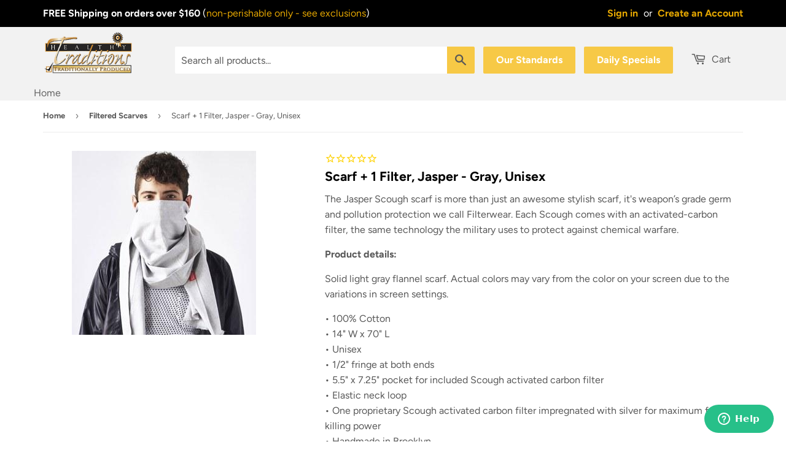

--- FILE ---
content_type: text/html; charset=utf-8
request_url: https://healthytraditions.com/collections/filtered-scarves/products/jasper-scarf-1-filter-unisex-gray
body_size: 45556
content:
<!doctype html>
<!--[if lt IE 7]><html class="no-js lt-ie9 lt-ie8 lt-ie7" lang="en"> <![endif]-->
<!--[if IE 7]><html class="no-js lt-ie9 lt-ie8" lang="en"> <![endif]-->
<!--[if IE 8]><html class="no-js lt-ie9" lang="en"> <![endif]-->
<!--[if IE 9 ]><html class="ie9 no-js"> <![endif]-->
<!--[if (gt IE 9)|!(IE)]><!--> <html class="no-touch no-js"> <!--<![endif]-->
<head>
  <script type="application/vnd.locksmith+json" data-locksmith>{"version":"v254","locked":false,"initialized":true,"scope":"product","access_granted":true,"access_denied":false,"requires_customer":false,"manual_lock":false,"remote_lock":false,"has_timeout":false,"remote_rendered":null,"hide_resource":false,"hide_links_to_resource":false,"transparent":true,"locks":{"all":[],"opened":[]},"keys":[],"keys_signature":"ed22553934bced3356f7537cdf32d8e55c7cd5eb12cc6fbcaf16b15de85cf2d4","state":{"template":"product","theme":39127580742,"product":"jasper-scarf-1-filter-unisex-gray","collection":"filtered-scarves","page":null,"blog":null,"article":null,"app":null},"now":1768542403,"path":"\/collections\/filtered-scarves\/products\/jasper-scarf-1-filter-unisex-gray","locale_root_url":"\/","canonical_url":"https:\/\/healthytraditions.com\/products\/jasper-scarf-1-filter-unisex-gray","customer_id":null,"customer_id_signature":"ed22553934bced3356f7537cdf32d8e55c7cd5eb12cc6fbcaf16b15de85cf2d4","cart":null}</script><script data-locksmith>!function(){undefined;!function(){var s=window.Locksmith={},e=document.querySelector('script[type="application/vnd.locksmith+json"]'),n=e&&e.innerHTML;if(s.state={},s.util={},s.loading=!1,n)try{s.state=JSON.parse(n)}catch(d){}if(document.addEventListener&&document.querySelector){var o,i,a,t=[76,79,67,75,83,77,73,84,72,49,49],c=function(){i=t.slice(0)},l="style",r=function(e){e&&27!==e.keyCode&&"click"!==e.type||(document.removeEventListener("keydown",r),document.removeEventListener("click",r),o&&document.body.removeChild(o),o=null)};c(),document.addEventListener("keyup",function(e){if(e.keyCode===i[0]){if(clearTimeout(a),i.shift(),0<i.length)return void(a=setTimeout(c,1e3));c(),r(),(o=document.createElement("div"))[l].width="50%",o[l].maxWidth="1000px",o[l].height="85%",o[l].border="1px rgba(0, 0, 0, 0.2) solid",o[l].background="rgba(255, 255, 255, 0.99)",o[l].borderRadius="4px",o[l].position="fixed",o[l].top="50%",o[l].left="50%",o[l].transform="translateY(-50%) translateX(-50%)",o[l].boxShadow="0 2px 5px rgba(0, 0, 0, 0.3), 0 0 100vh 100vw rgba(0, 0, 0, 0.5)",o[l].zIndex="2147483645";var t=document.createElement("textarea");t.value=JSON.stringify(JSON.parse(n),null,2),t[l].border="none",t[l].display="block",t[l].boxSizing="border-box",t[l].width="100%",t[l].height="100%",t[l].background="transparent",t[l].padding="22px",t[l].fontFamily="monospace",t[l].fontSize="14px",t[l].color="#333",t[l].resize="none",t[l].outline="none",t.readOnly=!0,o.appendChild(t),document.body.appendChild(o),t.addEventListener("click",function(e){e.stopImmediatePropagation()}),t.select(),document.addEventListener("keydown",r),document.addEventListener("click",r)}})}s.isEmbedded=-1!==window.location.search.indexOf("_ab=0&_fd=0&_sc=1"),s.path=s.state.path||window.location.pathname,s.basePath=s.state.locale_root_url.concat("/apps/locksmith").replace(/^\/\//,"/"),s.reloading=!1,s.util.console=window.console||{log:function(){},error:function(){}},s.util.makeUrl=function(e,t){var n,o=s.basePath+e,i=[],a=s.cache();for(n in a)i.push(n+"="+encodeURIComponent(a[n]));for(n in t)i.push(n+"="+encodeURIComponent(t[n]));return s.state.customer_id&&(i.push("customer_id="+encodeURIComponent(s.state.customer_id)),i.push("customer_id_signature="+encodeURIComponent(s.state.customer_id_signature))),o+=(-1===o.indexOf("?")?"?":"&")+i.join("&")},s._initializeCallbacks=[],s.on=function(e,t){if("initialize"!==e)throw'Locksmith.on() currently only supports the "initialize" event';s._initializeCallbacks.push(t)},s.initializeSession=function(e){if(!s.isEmbedded){var t=!1,n=!0,o=!0;(e=e||{}).silent&&(o=n=!(t=!0)),s.ping({silent:t,spinner:n,reload:o,callback:function(){s._initializeCallbacks.forEach(function(e){e()})}})}},s.cache=function(e){var t={};try{var n=function i(e){return(document.cookie.match("(^|; )"+e+"=([^;]*)")||0)[2]};t=JSON.parse(decodeURIComponent(n("locksmith-params")||"{}"))}catch(d){}if(e){for(var o in e)t[o]=e[o];document.cookie="locksmith-params=; expires=Thu, 01 Jan 1970 00:00:00 GMT; path=/",document.cookie="locksmith-params="+encodeURIComponent(JSON.stringify(t))+"; path=/"}return t},s.cache.cart=s.state.cart,s.cache.cartLastSaved=null,s.params=s.cache(),s.util.reload=function(){s.reloading=!0;try{window.location.href=window.location.href.replace(/#.*/,"")}catch(d){s.util.console.error("Preferred reload method failed",d),window.location.reload()}},s.cache.saveCart=function(e){if(!s.cache.cart||s.cache.cart===s.cache.cartLastSaved)return e?e():null;var t=s.cache.cartLastSaved;s.cache.cartLastSaved=s.cache.cart,fetch("/cart/update.js",{method:"POST",headers:{"Content-Type":"application/json",Accept:"application/json"},body:JSON.stringify({attributes:{locksmith:s.cache.cart}})}).then(function(e){if(!e.ok)throw new Error("Cart update failed: "+e.status);return e.json()}).then(function(){e&&e()})["catch"](function(e){if(s.cache.cartLastSaved=t,!s.reloading)throw e})},s.util.spinnerHTML='<style>body{background:#FFF}@keyframes spin{from{transform:rotate(0deg)}to{transform:rotate(360deg)}}#loading{display:flex;width:100%;height:50vh;color:#777;align-items:center;justify-content:center}#loading .spinner{display:block;animation:spin 600ms linear infinite;position:relative;width:50px;height:50px}#loading .spinner-ring{stroke:currentColor;stroke-dasharray:100%;stroke-width:2px;stroke-linecap:round;fill:none}</style><div id="loading"><div class="spinner"><svg width="100%" height="100%"><svg preserveAspectRatio="xMinYMin"><circle class="spinner-ring" cx="50%" cy="50%" r="45%"></circle></svg></svg></div></div>',s.util.clobberBody=function(e){document.body.innerHTML=e},s.util.clobberDocument=function(e){e.responseText&&(e=e.responseText),document.documentElement&&document.removeChild(document.documentElement);var t=document.open("text/html","replace");t.writeln(e),t.close(),setTimeout(function(){var e=t.querySelector("[autofocus]");e&&e.focus()},100)},s.util.serializeForm=function(e){if(e&&"FORM"===e.nodeName){var t,n,o={};for(t=e.elements.length-1;0<=t;t-=1)if(""!==e.elements[t].name)switch(e.elements[t].nodeName){case"INPUT":switch(e.elements[t].type){default:case"text":case"hidden":case"password":case"button":case"reset":case"submit":o[e.elements[t].name]=e.elements[t].value;break;case"checkbox":case"radio":e.elements[t].checked&&(o[e.elements[t].name]=e.elements[t].value);break;case"file":}break;case"TEXTAREA":o[e.elements[t].name]=e.elements[t].value;break;case"SELECT":switch(e.elements[t].type){case"select-one":o[e.elements[t].name]=e.elements[t].value;break;case"select-multiple":for(n=e.elements[t].options.length-1;0<=n;n-=1)e.elements[t].options[n].selected&&(o[e.elements[t].name]=e.elements[t].options[n].value)}break;case"BUTTON":switch(e.elements[t].type){case"reset":case"submit":case"button":o[e.elements[t].name]=e.elements[t].value}}return o}},s.util.on=function(e,a,s,t){t=t||document;var c="locksmith-"+e+a,n=function(e){var t=e.target,n=e.target.parentElement,o=t&&t.className&&(t.className.baseVal||t.className)||"",i=n&&n.className&&(n.className.baseVal||n.className)||"";("string"==typeof o&&-1!==o.split(/\s+/).indexOf(a)||"string"==typeof i&&-1!==i.split(/\s+/).indexOf(a))&&!e[c]&&(e[c]=!0,s(e))};t.attachEvent?t.attachEvent(e,n):t.addEventListener(e,n,!1)},s.util.enableActions=function(e){s.util.on("click","locksmith-action",function(e){e.preventDefault();var t=e.target;t.dataset.confirmWith&&!confirm(t.dataset.confirmWith)||(t.disabled=!0,t.innerText=t.dataset.disableWith,s.post("/action",t.dataset.locksmithParams,{spinner:!1,type:"text",success:function(e){(e=JSON.parse(e.responseText)).message&&alert(e.message),s.util.reload()}}))},e)},s.util.inject=function(e,t){var n=["data","locksmith","append"];if(-1!==t.indexOf(n.join("-"))){var o=document.createElement("div");o.innerHTML=t,e.appendChild(o)}else e.innerHTML=t;var i,a,s=e.querySelectorAll("script");for(a=0;a<s.length;++a){i=s[a];var c=document.createElement("script");if(i.type&&(c.type=i.type),i.src)c.src=i.src;else{var l=document.createTextNode(i.innerHTML);c.appendChild(l)}e.appendChild(c)}var r=e.querySelector("[autofocus]");r&&r.focus()},s.post=function(e,t,n){!1!==(n=n||{}).spinner&&s.util.clobberBody(s.util.spinnerHTML);var o={};n.container===document?(o.layout=1,n.success=function(e){s.util.clobberDocument(e)}):n.container&&(o.layout=0,n.success=function(e){var t=document.getElementById(n.container);s.util.inject(t,e),t.id===t.firstChild.id&&t.parentElement.replaceChild(t.firstChild,t)}),n.form_type&&(t.form_type=n.form_type),n.include_layout_classes!==undefined&&(t.include_layout_classes=n.include_layout_classes),n.lock_id!==undefined&&(t.lock_id=n.lock_id),s.loading=!0;var i=s.util.makeUrl(e,o),a="json"===n.type||"text"===n.type;fetch(i,{method:"POST",headers:{"Content-Type":"application/json",Accept:a?"application/json":"text/html"},body:JSON.stringify(t)}).then(function(e){if(!e.ok)throw new Error("Request failed: "+e.status);return e.text()}).then(function(e){var t=n.success||s.util.clobberDocument;t(a?{responseText:e}:e)})["catch"](function(e){if(!s.reloading)if("dashboard.weglot.com"!==window.location.host){if(!n.silent)throw alert("Something went wrong! Please refresh and try again."),e;console.error(e)}else console.error(e)})["finally"](function(){s.loading=!1})},s.postResource=function(e,t){e.path=s.path,e.search=window.location.search,e.state=s.state,e.passcode&&(e.passcode=e.passcode.trim()),e.email&&(e.email=e.email.trim()),e.state.cart=s.cache.cart,e.locksmith_json=s.jsonTag,e.locksmith_json_signature=s.jsonTagSignature,s.post("/resource",e,t)},s.ping=function(e){if(!s.isEmbedded){e=e||{};s.post("/ping",{path:s.path,search:window.location.search,state:s.state},{spinner:!!e.spinner,silent:"undefined"==typeof e.silent||e.silent,type:"text",success:function(e){e&&e.responseText?(e=JSON.parse(e.responseText)).messages&&0<e.messages.length&&s.showMessages(e.messages):console.error("[Locksmith] Invalid result in ping callback:",e)}})}},s.timeoutMonitor=function(){var e=s.cache.cart;s.ping({callback:function(){e!==s.cache.cart||setTimeout(function(){s.timeoutMonitor()},6e4)}})},s.showMessages=function(e){var t=document.createElement("div");t.style.position="fixed",t.style.left=0,t.style.right=0,t.style.bottom="-50px",t.style.opacity=0,t.style.background="#191919",t.style.color="#ddd",t.style.transition="bottom 0.2s, opacity 0.2s",t.style.zIndex=999999,t.innerHTML="        <style>          .locksmith-ab .locksmith-b { display: none; }          .locksmith-ab.toggled .locksmith-b { display: flex; }          .locksmith-ab.toggled .locksmith-a { display: none; }          .locksmith-flex { display: flex; flex-wrap: wrap; justify-content: space-between; align-items: center; padding: 10px 20px; }          .locksmith-message + .locksmith-message { border-top: 1px #555 solid; }          .locksmith-message a { color: inherit; font-weight: bold; }          .locksmith-message a:hover { color: inherit; opacity: 0.8; }          a.locksmith-ab-toggle { font-weight: inherit; text-decoration: underline; }          .locksmith-text { flex-grow: 1; }          .locksmith-cta { flex-grow: 0; text-align: right; }          .locksmith-cta button { transform: scale(0.8); transform-origin: left; }          .locksmith-cta > * { display: block; }          .locksmith-cta > * + * { margin-top: 10px; }          .locksmith-message a.locksmith-close { flex-grow: 0; text-decoration: none; margin-left: 15px; font-size: 30px; font-family: monospace; display: block; padding: 2px 10px; }                    @media screen and (max-width: 600px) {            .locksmith-wide-only { display: none !important; }            .locksmith-flex { padding: 0 15px; }            .locksmith-flex > * { margin-top: 5px; margin-bottom: 5px; }            .locksmith-cta { text-align: left; }          }                    @media screen and (min-width: 601px) {            .locksmith-narrow-only { display: none !important; }          }        </style>      "+e.map(function(e){return'<div class="locksmith-message">'+e+"</div>"}).join(""),document.body.appendChild(t),document.body.style.position="relative",document.body.parentElement.style.paddingBottom=t.offsetHeight+"px",setTimeout(function(){t.style.bottom=0,t.style.opacity=1},50),s.util.on("click","locksmith-ab-toggle",function(e){e.preventDefault();for(var t=e.target.parentElement;-1===t.className.split(" ").indexOf("locksmith-ab");)t=t.parentElement;-1!==t.className.split(" ").indexOf("toggled")?t.className=t.className.replace("toggled",""):t.className=t.className+" toggled"}),s.util.enableActions(t)}}()}();</script>
      <script data-locksmith>Locksmith.cache.cart=null</script>

  <script data-locksmith>Locksmith.jsonTag="{\"version\":\"v254\",\"locked\":false,\"initialized\":true,\"scope\":\"product\",\"access_granted\":true,\"access_denied\":false,\"requires_customer\":false,\"manual_lock\":false,\"remote_lock\":false,\"has_timeout\":false,\"remote_rendered\":null,\"hide_resource\":false,\"hide_links_to_resource\":false,\"transparent\":true,\"locks\":{\"all\":[],\"opened\":[]},\"keys\":[],\"keys_signature\":\"ed22553934bced3356f7537cdf32d8e55c7cd5eb12cc6fbcaf16b15de85cf2d4\",\"state\":{\"template\":\"product\",\"theme\":39127580742,\"product\":\"jasper-scarf-1-filter-unisex-gray\",\"collection\":\"filtered-scarves\",\"page\":null,\"blog\":null,\"article\":null,\"app\":null},\"now\":1768542403,\"path\":\"\\\/collections\\\/filtered-scarves\\\/products\\\/jasper-scarf-1-filter-unisex-gray\",\"locale_root_url\":\"\\\/\",\"canonical_url\":\"https:\\\/\\\/healthytraditions.com\\\/products\\\/jasper-scarf-1-filter-unisex-gray\",\"customer_id\":null,\"customer_id_signature\":\"ed22553934bced3356f7537cdf32d8e55c7cd5eb12cc6fbcaf16b15de85cf2d4\",\"cart\":null}";Locksmith.jsonTagSignature="e482b77dd05396f74875ef8ebe0fcb5c256f102bbf4b6647ff16a98dba67246f"</script>
  <script>(function(H){H.className=H.className.replace(/\bno-js\b/,'js')})(document.documentElement)</script>
  <!-- Basic page needs ================================================== -->
  <meta charset="utf-8">
  <meta http-equiv="X-UA-Compatible" content="IE=edge,chrome=1">
  <meta name="google-site-verification" content="MhcObg0Ko_zcUJUj_TaA98rb0G_fEb5JZvznFU9L8EM" />

  
  <link rel="shortcut icon" href="//healthytraditions.com/cdn/shop/files/ht-favicon_32x32.png?v=1613728814" type="image/png" />
  

  <!-- Title and description ================================================== -->
  <title>
  Scarf + 1 Filter, Jasper - Gray, Unisex &ndash; Healthy Traditions
  </title>

  
<meta name="description" content="The Jasper Scough scarf is more than just an awesome stylish scarf, it&#39;s weapon’s grade germ and pollution protection we call Filterwear. Each Scough comes with an activated-carbon filter, the same technology the military uses to protect against chemical warfare. Product details: Solid light gray flannel scarf. Actual ">


  

  <!-- Product meta ================================================== -->
  <!-- /snippets/social-meta-tags.liquid -->




<meta property="og:site_name" content="Healthy Traditions">
<meta property="og:url" content="https://healthytraditions.com/products/jasper-scarf-1-filter-unisex-gray"><meta property="og:title" content="Scarf + 1 Filter, Jasper - Gray, Unisex">
<meta property="og:type" content="product">
<meta property="og:description" content="The Jasper Scough scarf is more than just an awesome stylish scarf, it&#39;s weapon’s grade germ and pollution protection we call Filterwear. Each Scough comes with an activated-carbon filter, the same technology the military uses to protect against chemical warfare. Product details: Solid light gray flannel scarf. Actual ">

<meta property="og:price:amount" content="69.99">
<meta property="og:price:currency" content="USD">

<meta property="og:image" content="http://healthytraditions.com/cdn/shop/products/scojgry6187_5154f5ae-91d9-4359-bb5c-564546ca76a2_1200x1200.jpg?v=1545201426">
<meta property="og:image:secure_url" content="https://healthytraditions.com/cdn/shop/products/scojgry6187_5154f5ae-91d9-4359-bb5c-564546ca76a2_1200x1200.jpg?v=1545201426">


  <meta name="twitter:site" content="@Troptraditions">

<meta name="twitter:card" content="summary_large_image"><meta name="twitter:title" content="Scarf + 1 Filter, Jasper - Gray, Unisex">
<meta name="twitter:description" content="The Jasper Scough scarf is more than just an awesome stylish scarf, it&#39;s weapon’s grade germ and pollution protection we call Filterwear. Each Scough comes with an activated-carbon filter, the same technology the military uses to protect against chemical warfare. Product details: Solid light gray flannel scarf. Actual ">


  <!-- Helpers ================================================== -->
  <link rel="canonical" href="https://healthytraditions.com/products/jasper-scarf-1-filter-unisex-gray">
  <meta name="viewport" content="width=device-width,initial-scale=1">

  <!-- CSS ================================================== -->
  <link href="//healthytraditions.com/cdn/shop/t/5/assets/theme.scss.css?v=146713621850350822241768248264" rel="stylesheet" type="text/css" media="all" />

  <!-- Custom CSS ================================================== -->
  <link href="//healthytraditions.com/cdn/shop/t/5/assets/tt_style.scss.css?v=3121493584227758441742876589" rel="stylesheet" type="text/css" media="all" />

  <link href="//healthytraditions.com/cdn/shop/t/5/assets/toastr.min.css?v=25344185495699200191558597079" rel="stylesheet" type="text/css" media="all" />



  <!-- Header hook for plugins ================================================== -->
  <script>window.performance && window.performance.mark && window.performance.mark('shopify.content_for_header.start');</script><meta id="shopify-digital-wallet" name="shopify-digital-wallet" content="/4348903494/digital_wallets/dialog">
<link rel="alternate" type="application/json+oembed" href="https://healthytraditions.com/products/jasper-scarf-1-filter-unisex-gray.oembed">
<script async="async" src="/checkouts/internal/preloads.js?locale=en-US"></script>
<script id="shopify-features" type="application/json">{"accessToken":"9760bfde2d43f52de18b63d6f81dcc15","betas":["rich-media-storefront-analytics"],"domain":"healthytraditions.com","predictiveSearch":true,"shopId":4348903494,"locale":"en"}</script>
<script>var Shopify = Shopify || {};
Shopify.shop = "healthy-traditions.myshopify.com";
Shopify.locale = "en";
Shopify.currency = {"active":"USD","rate":"1.0"};
Shopify.country = "US";
Shopify.theme = {"name":"Supply","id":39127580742,"schema_name":"Supply","schema_version":"7.1.1","theme_store_id":679,"role":"main"};
Shopify.theme.handle = "null";
Shopify.theme.style = {"id":null,"handle":null};
Shopify.cdnHost = "healthytraditions.com/cdn";
Shopify.routes = Shopify.routes || {};
Shopify.routes.root = "/";</script>
<script type="module">!function(o){(o.Shopify=o.Shopify||{}).modules=!0}(window);</script>
<script>!function(o){function n(){var o=[];function n(){o.push(Array.prototype.slice.apply(arguments))}return n.q=o,n}var t=o.Shopify=o.Shopify||{};t.loadFeatures=n(),t.autoloadFeatures=n()}(window);</script>
<script id="shop-js-analytics" type="application/json">{"pageType":"product"}</script>
<script defer="defer" async type="module" src="//healthytraditions.com/cdn/shopifycloud/shop-js/modules/v2/client.init-shop-cart-sync_IZsNAliE.en.esm.js"></script>
<script defer="defer" async type="module" src="//healthytraditions.com/cdn/shopifycloud/shop-js/modules/v2/chunk.common_0OUaOowp.esm.js"></script>
<script type="module">
  await import("//healthytraditions.com/cdn/shopifycloud/shop-js/modules/v2/client.init-shop-cart-sync_IZsNAliE.en.esm.js");
await import("//healthytraditions.com/cdn/shopifycloud/shop-js/modules/v2/chunk.common_0OUaOowp.esm.js");

  window.Shopify.SignInWithShop?.initShopCartSync?.({"fedCMEnabled":true,"windoidEnabled":true});

</script>
<script>(function() {
  var isLoaded = false;
  function asyncLoad() {
    if (isLoaded) return;
    isLoaded = true;
    var urls = ["https:\/\/static.klaviyo.com\/onsite\/js\/klaviyo.js?company_id=MRQWCp\u0026shop=healthy-traditions.myshopify.com","https:\/\/upsells.boldapps.net\/v2_ui\/js\/upsell.js?shop=healthy-traditions.myshopify.com","https:\/\/formbuilder.hulkapps.com\/skeletopapp.js?shop=healthy-traditions.myshopify.com","https:\/\/cdn1.stamped.io\/files\/widget.min.js?shop=healthy-traditions.myshopify.com","https:\/\/static.klaviyo.com\/onsite\/js\/klaviyo.js?company_id=TsceuQ\u0026shop=healthy-traditions.myshopify.com","https:\/\/app.octaneai.com\/mymsm2qvb28drnny\/shopify.js?x=faugWmBQBRZjou1F\u0026shop=healthy-traditions.myshopify.com"];
    for (var i = 0; i < urls.length; i++) {
      var s = document.createElement('script');
      s.type = 'text/javascript';
      s.async = true;
      s.src = urls[i];
      var x = document.getElementsByTagName('script')[0];
      x.parentNode.insertBefore(s, x);
    }
  };
  if(window.attachEvent) {
    window.attachEvent('onload', asyncLoad);
  } else {
    window.addEventListener('load', asyncLoad, false);
  }
})();</script>
<script id="__st">var __st={"a":4348903494,"offset":-21600,"reqid":"fdcb2655-02e3-4886-bc19-1ba5e4fcada6-1768542403","pageurl":"healthytraditions.com\/collections\/filtered-scarves\/products\/jasper-scarf-1-filter-unisex-gray","u":"7cd3274f4546","p":"product","rtyp":"product","rid":1928530526278};</script>
<script>window.ShopifyPaypalV4VisibilityTracking = true;</script>
<script id="captcha-bootstrap">!function(){'use strict';const t='contact',e='account',n='new_comment',o=[[t,t],['blogs',n],['comments',n],[t,'customer']],c=[[e,'customer_login'],[e,'guest_login'],[e,'recover_customer_password'],[e,'create_customer']],r=t=>t.map((([t,e])=>`form[action*='/${t}']:not([data-nocaptcha='true']) input[name='form_type'][value='${e}']`)).join(','),a=t=>()=>t?[...document.querySelectorAll(t)].map((t=>t.form)):[];function s(){const t=[...o],e=r(t);return a(e)}const i='password',u='form_key',d=['recaptcha-v3-token','g-recaptcha-response','h-captcha-response',i],f=()=>{try{return window.sessionStorage}catch{return}},m='__shopify_v',_=t=>t.elements[u];function p(t,e,n=!1){try{const o=window.sessionStorage,c=JSON.parse(o.getItem(e)),{data:r}=function(t){const{data:e,action:n}=t;return t[m]||n?{data:e,action:n}:{data:t,action:n}}(c);for(const[e,n]of Object.entries(r))t.elements[e]&&(t.elements[e].value=n);n&&o.removeItem(e)}catch(o){console.error('form repopulation failed',{error:o})}}const l='form_type',E='cptcha';function T(t){t.dataset[E]=!0}const w=window,h=w.document,L='Shopify',v='ce_forms',y='captcha';let A=!1;((t,e)=>{const n=(g='f06e6c50-85a8-45c8-87d0-21a2b65856fe',I='https://cdn.shopify.com/shopifycloud/storefront-forms-hcaptcha/ce_storefront_forms_captcha_hcaptcha.v1.5.2.iife.js',D={infoText:'Protected by hCaptcha',privacyText:'Privacy',termsText:'Terms'},(t,e,n)=>{const o=w[L][v],c=o.bindForm;if(c)return c(t,g,e,D).then(n);var r;o.q.push([[t,g,e,D],n]),r=I,A||(h.body.append(Object.assign(h.createElement('script'),{id:'captcha-provider',async:!0,src:r})),A=!0)});var g,I,D;w[L]=w[L]||{},w[L][v]=w[L][v]||{},w[L][v].q=[],w[L][y]=w[L][y]||{},w[L][y].protect=function(t,e){n(t,void 0,e),T(t)},Object.freeze(w[L][y]),function(t,e,n,w,h,L){const[v,y,A,g]=function(t,e,n){const i=e?o:[],u=t?c:[],d=[...i,...u],f=r(d),m=r(i),_=r(d.filter((([t,e])=>n.includes(e))));return[a(f),a(m),a(_),s()]}(w,h,L),I=t=>{const e=t.target;return e instanceof HTMLFormElement?e:e&&e.form},D=t=>v().includes(t);t.addEventListener('submit',(t=>{const e=I(t);if(!e)return;const n=D(e)&&!e.dataset.hcaptchaBound&&!e.dataset.recaptchaBound,o=_(e),c=g().includes(e)&&(!o||!o.value);(n||c)&&t.preventDefault(),c&&!n&&(function(t){try{if(!f())return;!function(t){const e=f();if(!e)return;const n=_(t);if(!n)return;const o=n.value;o&&e.removeItem(o)}(t);const e=Array.from(Array(32),(()=>Math.random().toString(36)[2])).join('');!function(t,e){_(t)||t.append(Object.assign(document.createElement('input'),{type:'hidden',name:u})),t.elements[u].value=e}(t,e),function(t,e){const n=f();if(!n)return;const o=[...t.querySelectorAll(`input[type='${i}']`)].map((({name:t})=>t)),c=[...d,...o],r={};for(const[a,s]of new FormData(t).entries())c.includes(a)||(r[a]=s);n.setItem(e,JSON.stringify({[m]:1,action:t.action,data:r}))}(t,e)}catch(e){console.error('failed to persist form',e)}}(e),e.submit())}));const S=(t,e)=>{t&&!t.dataset[E]&&(n(t,e.some((e=>e===t))),T(t))};for(const o of['focusin','change'])t.addEventListener(o,(t=>{const e=I(t);D(e)&&S(e,y())}));const B=e.get('form_key'),M=e.get(l),P=B&&M;t.addEventListener('DOMContentLoaded',(()=>{const t=y();if(P)for(const e of t)e.elements[l].value===M&&p(e,B);[...new Set([...A(),...v().filter((t=>'true'===t.dataset.shopifyCaptcha))])].forEach((e=>S(e,t)))}))}(h,new URLSearchParams(w.location.search),n,t,e,['guest_login'])})(!0,!1)}();</script>
<script integrity="sha256-4kQ18oKyAcykRKYeNunJcIwy7WH5gtpwJnB7kiuLZ1E=" data-source-attribution="shopify.loadfeatures" defer="defer" src="//healthytraditions.com/cdn/shopifycloud/storefront/assets/storefront/load_feature-a0a9edcb.js" crossorigin="anonymous"></script>
<script data-source-attribution="shopify.dynamic_checkout.dynamic.init">var Shopify=Shopify||{};Shopify.PaymentButton=Shopify.PaymentButton||{isStorefrontPortableWallets:!0,init:function(){window.Shopify.PaymentButton.init=function(){};var t=document.createElement("script");t.src="https://healthytraditions.com/cdn/shopifycloud/portable-wallets/latest/portable-wallets.en.js",t.type="module",document.head.appendChild(t)}};
</script>
<script data-source-attribution="shopify.dynamic_checkout.buyer_consent">
  function portableWalletsHideBuyerConsent(e){var t=document.getElementById("shopify-buyer-consent"),n=document.getElementById("shopify-subscription-policy-button");t&&n&&(t.classList.add("hidden"),t.setAttribute("aria-hidden","true"),n.removeEventListener("click",e))}function portableWalletsShowBuyerConsent(e){var t=document.getElementById("shopify-buyer-consent"),n=document.getElementById("shopify-subscription-policy-button");t&&n&&(t.classList.remove("hidden"),t.removeAttribute("aria-hidden"),n.addEventListener("click",e))}window.Shopify?.PaymentButton&&(window.Shopify.PaymentButton.hideBuyerConsent=portableWalletsHideBuyerConsent,window.Shopify.PaymentButton.showBuyerConsent=portableWalletsShowBuyerConsent);
</script>
<script data-source-attribution="shopify.dynamic_checkout.cart.bootstrap">document.addEventListener("DOMContentLoaded",(function(){function t(){return document.querySelector("shopify-accelerated-checkout-cart, shopify-accelerated-checkout")}if(t())Shopify.PaymentButton.init();else{new MutationObserver((function(e,n){t()&&(Shopify.PaymentButton.init(),n.disconnect())})).observe(document.body,{childList:!0,subtree:!0})}}));
</script>

<script>window.performance && window.performance.mark && window.performance.mark('shopify.content_for_header.end');</script><script>window.BOLD = window.BOLD || {};
    window.BOLD.common = window.BOLD.common || {};
    window.BOLD.common.Shopify = window.BOLD.common.Shopify || {};
    window.BOLD.common.Shopify.shop = {
      domain: 'healthytraditions.com',
      permanent_domain: 'healthy-traditions.myshopify.com',
      url: 'https://healthytraditions.com',
      secure_url: 'https://healthytraditions.com',
      money_format: "${{amount}}",
      currency: "USD"
    };
    window.BOLD.common.Shopify.customer = {
      id: null,
      tags: null,
    };
    window.BOLD.common.Shopify.cart = {"note":null,"attributes":{},"original_total_price":0,"total_price":0,"total_discount":0,"total_weight":0.0,"item_count":0,"items":[],"requires_shipping":false,"currency":"USD","items_subtotal_price":0,"cart_level_discount_applications":[],"checkout_charge_amount":0};
    window.BOLD.common.template = 'product';window.BOLD.common.Shopify.formatMoney = function(money, format) {
        function n(t, e) {
            return "undefined" == typeof t ? e : t
        }
        function r(t, e, r, i) {
            if (e = n(e, 2),
                r = n(r, ","),
                i = n(i, "."),
            isNaN(t) || null == t)
                return 0;
            t = (t / 100).toFixed(e);
            var o = t.split(".")
                , a = o[0].replace(/(\d)(?=(\d\d\d)+(?!\d))/g, "$1" + r)
                , s = o[1] ? i + o[1] : "";
            return a + s
        }
        "string" == typeof money && (money = money.replace(".", ""));
        var i = ""
            , o = /\{\{\s*(\w+)\s*\}\}/
            , a = format || window.BOLD.common.Shopify.shop.money_format || window.Shopify.money_format || "$ {{ amount }}";
        switch (a.match(o)[1]) {
            case "amount":
                i = r(money, 2, ",", ".");
                break;
            case "amount_no_decimals":
                i = r(money, 0, ",", ".");
                break;
            case "amount_with_comma_separator":
                i = r(money, 2, ".", ",");
                break;
            case "amount_no_decimals_with_comma_separator":
                i = r(money, 0, ".", ",");
                break;
            case "amount_with_space_separator":
                i = r(money, 2, " ", ",");
                break;
            case "amount_no_decimals_with_space_separator":
                i = r(money, 0, " ", ",");
                break;
            case "amount_with_apostrophe_separator":
                i = r(money, 2, "'", ".");
                break;
        }
        return a.replace(o, i);
    };
    window.BOLD.common.Shopify.saveProduct = function (handle, product) {
      if (typeof handle === 'string' && typeof window.BOLD.common.Shopify.products[handle] === 'undefined') {
        if (typeof product === 'number') {
          window.BOLD.common.Shopify.handles[product] = handle;
          product = { id: product };
        }
        window.BOLD.common.Shopify.products[handle] = product;
      }
    };
    window.BOLD.common.Shopify.saveVariant = function (variant_id, variant) {
      if (typeof variant_id === 'number' && typeof window.BOLD.common.Shopify.variants[variant_id] === 'undefined') {
        window.BOLD.common.Shopify.variants[variant_id] = variant;
      }
    };window.BOLD.common.Shopify.products = window.BOLD.common.Shopify.products || {};
    window.BOLD.common.Shopify.variants = window.BOLD.common.Shopify.variants || {};
    window.BOLD.common.Shopify.handles = window.BOLD.common.Shopify.handles || {};window.BOLD.common.Shopify.handle = "jasper-scarf-1-filter-unisex-gray"
window.BOLD.common.Shopify.saveProduct("jasper-scarf-1-filter-unisex-gray", 1928530526278);window.BOLD.common.Shopify.saveVariant(19694233681990, { product_id: 1928530526278, product_handle: "jasper-scarf-1-filter-unisex-gray", price: 6999, group_id: '', csp_metafield: {}});window.BOLD.apps_installed = {"Product Upsell":3} || {};window.BOLD.common.Shopify.saveProduct("jasper-scarf-1-filter-unisex-gray", 1928530526278);window.BOLD.common.Shopify.saveVariant(19694233681990, { product_id: 1928530526278, product_handle: "jasper-scarf-1-filter-unisex-gray", price: 6999, group_id: '', csp_metafield: {}});window.BOLD.common.Shopify.saveProduct("jasper-scarf-1-filter-unisex-blue", 1928530395206);window.BOLD.common.Shopify.saveVariant(19694233550918, { product_id: 1928530395206, product_handle: "jasper-scarf-1-filter-unisex-blue", price: 4999, group_id: '', csp_metafield: {}});window.BOLD.common.Shopify.saveProduct("jasper-scarf-1-filter-unisex-brown", 1928530460742);window.BOLD.common.Shopify.saveVariant(19694233616454, { product_id: 1928530460742, product_handle: "jasper-scarf-1-filter-unisex-brown", price: 4999, group_id: '', csp_metafield: {}});window.BOLD.common.Shopify.saveProduct("marble-bandana-scarf-1-filter-unisex-blue", 1928530657350);window.BOLD.common.Shopify.saveVariant(19694233813062, { product_id: 1928530657350, product_handle: "marble-bandana-scarf-1-filter-unisex-blue", price: 3999, group_id: '', csp_metafield: {}});window.BOLD.common.Shopify.saveProduct("marble-bandana-scarf-1-filter-unisex-midnight-gray", 1928530722886);window.BOLD.common.Shopify.saveVariant(19694233911366, { product_id: 1928530722886, product_handle: "marble-bandana-scarf-1-filter-unisex-midnight-gray", price: 6999, group_id: '', csp_metafield: {}});window.BOLD.common.Shopify.metafields = window.BOLD.common.Shopify.metafields || {};window.BOLD.common.Shopify.metafields["bold_rp"] = {};window.BOLD.common.Shopify.metafields["bold_csp_defaults"] = {};window.BOLD.common.cacheParams = window.BOLD.common.cacheParams || {};
</script><link href="//healthytraditions.com/cdn/shop/t/5/assets/bold-upsell.css?v=51915886505602322711557241214" rel="stylesheet" type="text/css" media="all" />
<link href="//healthytraditions.com/cdn/shop/t/5/assets/bold-upsell-custom.css?v=150135899998303055901666502706" rel="stylesheet" type="text/css" media="all" />

<!--[if lt IE 9]>
<script src="//cdnjs.cloudflare.com/ajax/libs/html5shiv/3.7.2/html5shiv.min.js" type="text/javascript"></script>
<![endif]-->
<!--[if (lte IE 9) ]><script src="//healthytraditions.com/cdn/shop/t/5/assets/match-media.min.js?24489" type="text/javascript"></script><![endif]-->


  
  

  <script src="//healthytraditions.com/cdn/shop/t/5/assets/jquery-2.2.3.min.js?v=58211863146907186831538560326" type="text/javascript"></script>

  <!--[if (gt IE 9)|!(IE)]><!--><script src="//healthytraditions.com/cdn/shop/t/5/assets/toastr.min.js?v=121195221961418538261540298173" async="async"></script><!--<![endif]-->
  <!--[if lte IE 9]><script src="//healthytraditions.com/cdn/shop/t/5/assets/toastr.min.js?v=121195221961418538261540298173"></script><![endif]-->

  <!--[if (gt IE 9)|!(IE)]><!--><script src="//healthytraditions.com/cdn/shop/t/5/assets/lazysizes.min.js?v=8147953233334221341538560326" async="async"></script><!--<![endif]-->
  <!--[if lte IE 9]><script src="//healthytraditions.com/cdn/shop/t/5/assets/lazysizes.min.js?v=8147953233334221341538560326"></script><![endif]-->

  <!--[if (gt IE 9)|!(IE)]><!--><script src="//healthytraditions.com/cdn/shop/t/5/assets/vendor.js?v=23204533626406551281542882344" defer="defer"></script><!--<![endif]-->
  <!--[if lte IE 9]><script src="//healthytraditions.com/cdn/shop/t/5/assets/vendor.js?v=23204533626406551281542882344"></script><![endif]-->

  <!--[if (gt IE 9)|!(IE)]><!--><script src="//healthytraditions.com/cdn/shop/t/5/assets/theme.js?v=146783879378952512431601620224" defer="defer"></script><!--<![endif]-->
  <!--[if lte IE 9]><script src="//healthytraditions.com/cdn/shop/t/5/assets/theme.js?v=146783879378952512431601620224"></script><![endif]-->

  <script src="//healthytraditions.com/cdn/shop/t/5/assets/menu.js?v=132221452833014648481755191816" defer="defer"></script>
  
  
  

  <!-- Google Tag Manager -->
<script>(function(w,d,s,l,i){w[l]=w[l]||[];w[l].push({'gtm.start':
new Date().getTime(),event:'gtm.js'});var f=d.getElementsByTagName(s)[0],
j=d.createElement(s),dl=l!='dataLayer'?'&l='+l:'';j.async=true;j.src=
'https://www.googletagmanager.com/gtm.js?id='+i+dl;f.parentNode.insertBefore(j,f);
})(window,document,'script','dataLayer','GTM-KHGGJVP');</script>
<!-- End Google Tag Manager -->
   <meta name="google-site-verification" content="NURGQuc2F6GLOdCYGHoJXZQ7TtiUyTypc1bUaXSEpcQ" />

<!-- Matomo -->
<script type="text/javascript">
  var _paq = window._paq = window._paq || [];
  /* tracker methods like "setCustomDimension" should be called before "trackPageView" */
  _paq.push(['trackPageView']);
  _paq.push(['enableLinkTracking']);
  (function() {
    var u="https://analytics.sophiamedia.com/";
    _paq.push(['setTrackerUrl', u+'matomo.php']);
    _paq.push(['setSiteId', '10']);
    var d=document, g=d.createElement('script'), s=d.getElementsByTagName('script')[0];
    g.type='text/javascript'; g.async=true; g.src=u+'matomo.js'; s.parentNode.insertBefore(g,s);
  })();
</script>
<!-- End Matomo Code -->
  







  
  

<script>
  ;(function(){
    function _updateCartAttribute(attributes, successCB, errorCB){
      if(!attributes) return;

      fetch('/cart/update.js', {
        method: "post",
        headers: {"Content-Type": "application/json"},
        body: JSON.stringify(attributes)
      }).then(function(res){
        return res.json()
      }).then(function(cart){
        if(successCB && typeof successCB === 'function') successCB(cart);
      }).catch(function(err){
        if(errorCB && typeof errorCB === 'function') errorCB(err);
      });
    }

    function _updateCartLineProp(line, properties, successCB, errorCB){
      if(!line || !properties) return;

      fetch('/cart/change.js', {
        method: "post",
        headers: {"Content-Type": "application/json"},
        body: JSON.stringify({line, properties})
      }).then(function(res){
        return res.json()
      }).then(function(cart){
        if(successCB && typeof successCB === 'function') successCB(cart);
      }).catch(function(err){
        if(errorCB && typeof errorCB === 'function') errorCB(err);
      });
    }

    function handleCheckoutRedirect(){
      const _redirect = Boolean(localStorage.getItem('checkout_redirect'));
      if(!_redirect) return;
      localStorage.removeItem('checkout_redirect');
      setTimeout(function(){
        window.location.href = '/checkout';
      }, 800);
    }

    // const freeShipProp = {
    //   "fsma":0,
    //   "fst":null// };
    // const cartItems =[];
    // if(cartItems.length > 0){
    //   if(cartItems.length > 1) cartItems.forEach((item, index) => _updateCartLineProp(index+1, {"fsma": '', "fst": ''}));
    //   _updateCartLineProp(1, freeShipProp)
    // }

    // cwsl != cart_cwsl or true

    
      const cwsl =null;
      const cartAttributes = {
        "attributes": {
          "_cwsl":null,
          "_device": window.innerWidth < 768 ? "Mobile" : "Desktop"
        }
      };
      _updateCartAttribute(cartAttributes, handleCheckoutRedirect);
    
  })();
</script>


  <!-- DO NOT MODIFY -->
<!-- Quora Pixel Code (JS Helper) -->
<script>
  !(function (q, e, v, n, t, s) {
    if (q.qp) return;
    n = q.qp = function () {
      n.qp ? n.qp.apply(n, arguments) : n.queue.push(arguments);
    };
    n.queue = [];
    t = document.createElement(e);
    t.async = !0;
    t.src = v;
    s = document.getElementsByTagName(e)[0];
    s.parentNode.insertBefore(t, s);
  })(window, 'script', 'https://a.quora.com/qevents.js');
  qp('init', 'fb5339fc7da94c0ea19b78ee5836646d');
  qp('track', 'ViewContent');
</script>
<noscript
  ><img
    height="1"
    width="1"
    style="display:none"
    src="https://q.quora.com/_/ad/fb5339fc7da94c0ea19b78ee5836646d/pixel?tag=ViewContent&noscript=1"
></noscript>
<!-- End of Quora Pixel Code -->

<!-- BEGIN app block: shopify://apps/klaviyo-email-marketing-sms/blocks/klaviyo-onsite-embed/2632fe16-c075-4321-a88b-50b567f42507 -->












  <script async src="https://static.klaviyo.com/onsite/js/MRQWCp/klaviyo.js?company_id=MRQWCp"></script>
  <script>!function(){if(!window.klaviyo){window._klOnsite=window._klOnsite||[];try{window.klaviyo=new Proxy({},{get:function(n,i){return"push"===i?function(){var n;(n=window._klOnsite).push.apply(n,arguments)}:function(){for(var n=arguments.length,o=new Array(n),w=0;w<n;w++)o[w]=arguments[w];var t="function"==typeof o[o.length-1]?o.pop():void 0,e=new Promise((function(n){window._klOnsite.push([i].concat(o,[function(i){t&&t(i),n(i)}]))}));return e}}})}catch(n){window.klaviyo=window.klaviyo||[],window.klaviyo.push=function(){var n;(n=window._klOnsite).push.apply(n,arguments)}}}}();</script>

  
    <script id="viewed_product">
      if (item == null) {
        var _learnq = _learnq || [];

        var MetafieldReviews = null
        var MetafieldYotpoRating = null
        var MetafieldYotpoCount = null
        var MetafieldLooxRating = null
        var MetafieldLooxCount = null
        var okendoProduct = null
        var okendoProductReviewCount = null
        var okendoProductReviewAverageValue = null
        try {
          // The following fields are used for Customer Hub recently viewed in order to add reviews.
          // This information is not part of __kla_viewed. Instead, it is part of __kla_viewed_reviewed_items
          MetafieldReviews = {};
          MetafieldYotpoRating = null
          MetafieldYotpoCount = null
          MetafieldLooxRating = null
          MetafieldLooxCount = null

          okendoProduct = null
          // If the okendo metafield is not legacy, it will error, which then requires the new json formatted data
          if (okendoProduct && 'error' in okendoProduct) {
            okendoProduct = null
          }
          okendoProductReviewCount = okendoProduct ? okendoProduct.reviewCount : null
          okendoProductReviewAverageValue = okendoProduct ? okendoProduct.reviewAverageValue : null
        } catch (error) {
          console.error('Error in Klaviyo onsite reviews tracking:', error);
        }

        var item = {
          Name: "Scarf + 1 Filter, Jasper - Gray, Unisex",
          ProductID: 1928530526278,
          Categories: ["Filtered Scarves","Health Appliances","Household Traditions","Non WS and HBC"],
          ImageURL: "https://healthytraditions.com/cdn/shop/products/scojgry6187_5154f5ae-91d9-4359-bb5c-564546ca76a2_grande.jpg?v=1545201426",
          URL: "https://healthytraditions.com/products/jasper-scarf-1-filter-unisex-gray",
          Brand: "Scough",
          Price: "$69.99",
          Value: "69.99",
          CompareAtPrice: "$79.99"
        };
        _learnq.push(['track', 'Viewed Product', item]);
        _learnq.push(['trackViewedItem', {
          Title: item.Name,
          ItemId: item.ProductID,
          Categories: item.Categories,
          ImageUrl: item.ImageURL,
          Url: item.URL,
          Metadata: {
            Brand: item.Brand,
            Price: item.Price,
            Value: item.Value,
            CompareAtPrice: item.CompareAtPrice
          },
          metafields:{
            reviews: MetafieldReviews,
            yotpo:{
              rating: MetafieldYotpoRating,
              count: MetafieldYotpoCount,
            },
            loox:{
              rating: MetafieldLooxRating,
              count: MetafieldLooxCount,
            },
            okendo: {
              rating: okendoProductReviewAverageValue,
              count: okendoProductReviewCount,
            }
          }
        }]);
      }
    </script>
  




  <script>
    window.klaviyoReviewsProductDesignMode = false
  </script>







<!-- END app block --><link href="https://monorail-edge.shopifysvc.com" rel="dns-prefetch">
<script>(function(){if ("sendBeacon" in navigator && "performance" in window) {try {var session_token_from_headers = performance.getEntriesByType('navigation')[0].serverTiming.find(x => x.name == '_s').description;} catch {var session_token_from_headers = undefined;}var session_cookie_matches = document.cookie.match(/_shopify_s=([^;]*)/);var session_token_from_cookie = session_cookie_matches && session_cookie_matches.length === 2 ? session_cookie_matches[1] : "";var session_token = session_token_from_headers || session_token_from_cookie || "";function handle_abandonment_event(e) {var entries = performance.getEntries().filter(function(entry) {return /monorail-edge.shopifysvc.com/.test(entry.name);});if (!window.abandonment_tracked && entries.length === 0) {window.abandonment_tracked = true;var currentMs = Date.now();var navigation_start = performance.timing.navigationStart;var payload = {shop_id: 4348903494,url: window.location.href,navigation_start,duration: currentMs - navigation_start,session_token,page_type: "product"};window.navigator.sendBeacon("https://monorail-edge.shopifysvc.com/v1/produce", JSON.stringify({schema_id: "online_store_buyer_site_abandonment/1.1",payload: payload,metadata: {event_created_at_ms: currentMs,event_sent_at_ms: currentMs}}));}}window.addEventListener('pagehide', handle_abandonment_event);}}());</script>
<script id="web-pixels-manager-setup">(function e(e,d,r,n,o){if(void 0===o&&(o={}),!Boolean(null===(a=null===(i=window.Shopify)||void 0===i?void 0:i.analytics)||void 0===a?void 0:a.replayQueue)){var i,a;window.Shopify=window.Shopify||{};var t=window.Shopify;t.analytics=t.analytics||{};var s=t.analytics;s.replayQueue=[],s.publish=function(e,d,r){return s.replayQueue.push([e,d,r]),!0};try{self.performance.mark("wpm:start")}catch(e){}var l=function(){var e={modern:/Edge?\/(1{2}[4-9]|1[2-9]\d|[2-9]\d{2}|\d{4,})\.\d+(\.\d+|)|Firefox\/(1{2}[4-9]|1[2-9]\d|[2-9]\d{2}|\d{4,})\.\d+(\.\d+|)|Chrom(ium|e)\/(9{2}|\d{3,})\.\d+(\.\d+|)|(Maci|X1{2}).+ Version\/(15\.\d+|(1[6-9]|[2-9]\d|\d{3,})\.\d+)([,.]\d+|)( \(\w+\)|)( Mobile\/\w+|) Safari\/|Chrome.+OPR\/(9{2}|\d{3,})\.\d+\.\d+|(CPU[ +]OS|iPhone[ +]OS|CPU[ +]iPhone|CPU IPhone OS|CPU iPad OS)[ +]+(15[._]\d+|(1[6-9]|[2-9]\d|\d{3,})[._]\d+)([._]\d+|)|Android:?[ /-](13[3-9]|1[4-9]\d|[2-9]\d{2}|\d{4,})(\.\d+|)(\.\d+|)|Android.+Firefox\/(13[5-9]|1[4-9]\d|[2-9]\d{2}|\d{4,})\.\d+(\.\d+|)|Android.+Chrom(ium|e)\/(13[3-9]|1[4-9]\d|[2-9]\d{2}|\d{4,})\.\d+(\.\d+|)|SamsungBrowser\/([2-9]\d|\d{3,})\.\d+/,legacy:/Edge?\/(1[6-9]|[2-9]\d|\d{3,})\.\d+(\.\d+|)|Firefox\/(5[4-9]|[6-9]\d|\d{3,})\.\d+(\.\d+|)|Chrom(ium|e)\/(5[1-9]|[6-9]\d|\d{3,})\.\d+(\.\d+|)([\d.]+$|.*Safari\/(?![\d.]+ Edge\/[\d.]+$))|(Maci|X1{2}).+ Version\/(10\.\d+|(1[1-9]|[2-9]\d|\d{3,})\.\d+)([,.]\d+|)( \(\w+\)|)( Mobile\/\w+|) Safari\/|Chrome.+OPR\/(3[89]|[4-9]\d|\d{3,})\.\d+\.\d+|(CPU[ +]OS|iPhone[ +]OS|CPU[ +]iPhone|CPU IPhone OS|CPU iPad OS)[ +]+(10[._]\d+|(1[1-9]|[2-9]\d|\d{3,})[._]\d+)([._]\d+|)|Android:?[ /-](13[3-9]|1[4-9]\d|[2-9]\d{2}|\d{4,})(\.\d+|)(\.\d+|)|Mobile Safari.+OPR\/([89]\d|\d{3,})\.\d+\.\d+|Android.+Firefox\/(13[5-9]|1[4-9]\d|[2-9]\d{2}|\d{4,})\.\d+(\.\d+|)|Android.+Chrom(ium|e)\/(13[3-9]|1[4-9]\d|[2-9]\d{2}|\d{4,})\.\d+(\.\d+|)|Android.+(UC? ?Browser|UCWEB|U3)[ /]?(15\.([5-9]|\d{2,})|(1[6-9]|[2-9]\d|\d{3,})\.\d+)\.\d+|SamsungBrowser\/(5\.\d+|([6-9]|\d{2,})\.\d+)|Android.+MQ{2}Browser\/(14(\.(9|\d{2,})|)|(1[5-9]|[2-9]\d|\d{3,})(\.\d+|))(\.\d+|)|K[Aa][Ii]OS\/(3\.\d+|([4-9]|\d{2,})\.\d+)(\.\d+|)/},d=e.modern,r=e.legacy,n=navigator.userAgent;return n.match(d)?"modern":n.match(r)?"legacy":"unknown"}(),u="modern"===l?"modern":"legacy",c=(null!=n?n:{modern:"",legacy:""})[u],f=function(e){return[e.baseUrl,"/wpm","/b",e.hashVersion,"modern"===e.buildTarget?"m":"l",".js"].join("")}({baseUrl:d,hashVersion:r,buildTarget:u}),m=function(e){var d=e.version,r=e.bundleTarget,n=e.surface,o=e.pageUrl,i=e.monorailEndpoint;return{emit:function(e){var a=e.status,t=e.errorMsg,s=(new Date).getTime(),l=JSON.stringify({metadata:{event_sent_at_ms:s},events:[{schema_id:"web_pixels_manager_load/3.1",payload:{version:d,bundle_target:r,page_url:o,status:a,surface:n,error_msg:t},metadata:{event_created_at_ms:s}}]});if(!i)return console&&console.warn&&console.warn("[Web Pixels Manager] No Monorail endpoint provided, skipping logging."),!1;try{return self.navigator.sendBeacon.bind(self.navigator)(i,l)}catch(e){}var u=new XMLHttpRequest;try{return u.open("POST",i,!0),u.setRequestHeader("Content-Type","text/plain"),u.send(l),!0}catch(e){return console&&console.warn&&console.warn("[Web Pixels Manager] Got an unhandled error while logging to Monorail."),!1}}}}({version:r,bundleTarget:l,surface:e.surface,pageUrl:self.location.href,monorailEndpoint:e.monorailEndpoint});try{o.browserTarget=l,function(e){var d=e.src,r=e.async,n=void 0===r||r,o=e.onload,i=e.onerror,a=e.sri,t=e.scriptDataAttributes,s=void 0===t?{}:t,l=document.createElement("script"),u=document.querySelector("head"),c=document.querySelector("body");if(l.async=n,l.src=d,a&&(l.integrity=a,l.crossOrigin="anonymous"),s)for(var f in s)if(Object.prototype.hasOwnProperty.call(s,f))try{l.dataset[f]=s[f]}catch(e){}if(o&&l.addEventListener("load",o),i&&l.addEventListener("error",i),u)u.appendChild(l);else{if(!c)throw new Error("Did not find a head or body element to append the script");c.appendChild(l)}}({src:f,async:!0,onload:function(){if(!function(){var e,d;return Boolean(null===(d=null===(e=window.Shopify)||void 0===e?void 0:e.analytics)||void 0===d?void 0:d.initialized)}()){var d=window.webPixelsManager.init(e)||void 0;if(d){var r=window.Shopify.analytics;r.replayQueue.forEach((function(e){var r=e[0],n=e[1],o=e[2];d.publishCustomEvent(r,n,o)})),r.replayQueue=[],r.publish=d.publishCustomEvent,r.visitor=d.visitor,r.initialized=!0}}},onerror:function(){return m.emit({status:"failed",errorMsg:"".concat(f," has failed to load")})},sri:function(e){var d=/^sha384-[A-Za-z0-9+/=]+$/;return"string"==typeof e&&d.test(e)}(c)?c:"",scriptDataAttributes:o}),m.emit({status:"loading"})}catch(e){m.emit({status:"failed",errorMsg:(null==e?void 0:e.message)||"Unknown error"})}}})({shopId: 4348903494,storefrontBaseUrl: "https://healthytraditions.com",extensionsBaseUrl: "https://extensions.shopifycdn.com/cdn/shopifycloud/web-pixels-manager",monorailEndpoint: "https://monorail-edge.shopifysvc.com/unstable/produce_batch",surface: "storefront-renderer",enabledBetaFlags: ["2dca8a86"],webPixelsConfigList: [{"id":"1795457094","configuration":"{\"accountID\":\"MRQWCp\",\"webPixelConfig\":\"eyJlbmFibGVBZGRlZFRvQ2FydEV2ZW50cyI6IHRydWV9\"}","eventPayloadVersion":"v1","runtimeContext":"STRICT","scriptVersion":"524f6c1ee37bacdca7657a665bdca589","type":"APP","apiClientId":123074,"privacyPurposes":["ANALYTICS","MARKETING"],"dataSharingAdjustments":{"protectedCustomerApprovalScopes":["read_customer_address","read_customer_email","read_customer_name","read_customer_personal_data","read_customer_phone"]}},{"id":"266272838","configuration":"{\"myshopify_url\":\"healthy-traditions.myshopify.com\", \"environment\":\"production\" }","eventPayloadVersion":"v1","runtimeContext":"STRICT","scriptVersion":"4e7f6e2ee38e85d82463fcabd5f09a1f","type":"APP","apiClientId":118555,"privacyPurposes":["ANALYTICS","MARKETING","SALE_OF_DATA"],"dataSharingAdjustments":{"protectedCustomerApprovalScopes":["read_customer_email","read_customer_personal_data"]}},{"id":"266240070","configuration":"{\"octaneDomain\":\"https:\\\/\\\/app.octaneai.com\",\"botID\":\"mymsm2qvb28drnny\"}","eventPayloadVersion":"v1","runtimeContext":"STRICT","scriptVersion":"f92ca4a76c55b3f762ad9c59eb7456bb","type":"APP","apiClientId":2012438,"privacyPurposes":["ANALYTICS","MARKETING","SALE_OF_DATA"],"dataSharingAdjustments":{"protectedCustomerApprovalScopes":["read_customer_personal_data"]}},{"id":"207913030","configuration":"{\"pixel_id\":\"928755773879843\",\"pixel_type\":\"facebook_pixel\",\"metaapp_system_user_token\":\"-\"}","eventPayloadVersion":"v1","runtimeContext":"OPEN","scriptVersion":"ca16bc87fe92b6042fbaa3acc2fbdaa6","type":"APP","apiClientId":2329312,"privacyPurposes":["ANALYTICS","MARKETING","SALE_OF_DATA"],"dataSharingAdjustments":{"protectedCustomerApprovalScopes":["read_customer_address","read_customer_email","read_customer_name","read_customer_personal_data","read_customer_phone"]}},{"id":"32145478","eventPayloadVersion":"1","runtimeContext":"LAX","scriptVersion":"1","type":"CUSTOM","privacyPurposes":["ANALYTICS","MARKETING","SALE_OF_DATA"],"name":"GTAG \u0026 Bing"},{"id":"66519110","eventPayloadVersion":"v1","runtimeContext":"LAX","scriptVersion":"1","type":"CUSTOM","privacyPurposes":["MARKETING"],"name":"Meta pixel (migrated)"},{"id":"131727430","eventPayloadVersion":"1","runtimeContext":"LAX","scriptVersion":"2","type":"CUSTOM","privacyPurposes":["ANALYTICS","MARKETING","SALE_OF_DATA"],"name":"Quora"},{"id":"shopify-app-pixel","configuration":"{}","eventPayloadVersion":"v1","runtimeContext":"STRICT","scriptVersion":"0450","apiClientId":"shopify-pixel","type":"APP","privacyPurposes":["ANALYTICS","MARKETING"]},{"id":"shopify-custom-pixel","eventPayloadVersion":"v1","runtimeContext":"LAX","scriptVersion":"0450","apiClientId":"shopify-pixel","type":"CUSTOM","privacyPurposes":["ANALYTICS","MARKETING"]}],isMerchantRequest: false,initData: {"shop":{"name":"Healthy Traditions","paymentSettings":{"currencyCode":"USD"},"myshopifyDomain":"healthy-traditions.myshopify.com","countryCode":"US","storefrontUrl":"https:\/\/healthytraditions.com"},"customer":null,"cart":null,"checkout":null,"productVariants":[{"price":{"amount":69.99,"currencyCode":"USD"},"product":{"title":"Scarf + 1 Filter, Jasper - Gray, Unisex","vendor":"Scough","id":"1928530526278","untranslatedTitle":"Scarf + 1 Filter, Jasper - Gray, Unisex","url":"\/products\/jasper-scarf-1-filter-unisex-gray","type":"nonfrozen"},"id":"19694233681990","image":{"src":"\/\/healthytraditions.com\/cdn\/shop\/products\/scojgry6187_5154f5ae-91d9-4359-bb5c-564546ca76a2.jpg?v=1545201426"},"sku":"SCOJGRY6187","title":"Default Title","untranslatedTitle":"Default Title"}],"purchasingCompany":null},},"https://healthytraditions.com/cdn","fcfee988w5aeb613cpc8e4bc33m6693e112",{"modern":"","legacy":""},{"shopId":"4348903494","storefrontBaseUrl":"https:\/\/healthytraditions.com","extensionBaseUrl":"https:\/\/extensions.shopifycdn.com\/cdn\/shopifycloud\/web-pixels-manager","surface":"storefront-renderer","enabledBetaFlags":"[\"2dca8a86\"]","isMerchantRequest":"false","hashVersion":"fcfee988w5aeb613cpc8e4bc33m6693e112","publish":"custom","events":"[[\"page_viewed\",{}],[\"product_viewed\",{\"productVariant\":{\"price\":{\"amount\":69.99,\"currencyCode\":\"USD\"},\"product\":{\"title\":\"Scarf + 1 Filter, Jasper - Gray, Unisex\",\"vendor\":\"Scough\",\"id\":\"1928530526278\",\"untranslatedTitle\":\"Scarf + 1 Filter, Jasper - Gray, Unisex\",\"url\":\"\/products\/jasper-scarf-1-filter-unisex-gray\",\"type\":\"nonfrozen\"},\"id\":\"19694233681990\",\"image\":{\"src\":\"\/\/healthytraditions.com\/cdn\/shop\/products\/scojgry6187_5154f5ae-91d9-4359-bb5c-564546ca76a2.jpg?v=1545201426\"},\"sku\":\"SCOJGRY6187\",\"title\":\"Default Title\",\"untranslatedTitle\":\"Default Title\"}}]]"});</script><script>
  window.ShopifyAnalytics = window.ShopifyAnalytics || {};
  window.ShopifyAnalytics.meta = window.ShopifyAnalytics.meta || {};
  window.ShopifyAnalytics.meta.currency = 'USD';
  var meta = {"product":{"id":1928530526278,"gid":"gid:\/\/shopify\/Product\/1928530526278","vendor":"Scough","type":"nonfrozen","handle":"jasper-scarf-1-filter-unisex-gray","variants":[{"id":19694233681990,"price":6999,"name":"Scarf + 1 Filter, Jasper - Gray, Unisex","public_title":null,"sku":"SCOJGRY6187"}],"remote":false},"page":{"pageType":"product","resourceType":"product","resourceId":1928530526278,"requestId":"fdcb2655-02e3-4886-bc19-1ba5e4fcada6-1768542403"}};
  for (var attr in meta) {
    window.ShopifyAnalytics.meta[attr] = meta[attr];
  }
</script>
<script class="analytics">
  (function () {
    var customDocumentWrite = function(content) {
      var jquery = null;

      if (window.jQuery) {
        jquery = window.jQuery;
      } else if (window.Checkout && window.Checkout.$) {
        jquery = window.Checkout.$;
      }

      if (jquery) {
        jquery('body').append(content);
      }
    };

    var hasLoggedConversion = function(token) {
      if (token) {
        return document.cookie.indexOf('loggedConversion=' + token) !== -1;
      }
      return false;
    }

    var setCookieIfConversion = function(token) {
      if (token) {
        var twoMonthsFromNow = new Date(Date.now());
        twoMonthsFromNow.setMonth(twoMonthsFromNow.getMonth() + 2);

        document.cookie = 'loggedConversion=' + token + '; expires=' + twoMonthsFromNow;
      }
    }

    var trekkie = window.ShopifyAnalytics.lib = window.trekkie = window.trekkie || [];
    if (trekkie.integrations) {
      return;
    }
    trekkie.methods = [
      'identify',
      'page',
      'ready',
      'track',
      'trackForm',
      'trackLink'
    ];
    trekkie.factory = function(method) {
      return function() {
        var args = Array.prototype.slice.call(arguments);
        args.unshift(method);
        trekkie.push(args);
        return trekkie;
      };
    };
    for (var i = 0; i < trekkie.methods.length; i++) {
      var key = trekkie.methods[i];
      trekkie[key] = trekkie.factory(key);
    }
    trekkie.load = function(config) {
      trekkie.config = config || {};
      trekkie.config.initialDocumentCookie = document.cookie;
      var first = document.getElementsByTagName('script')[0];
      var script = document.createElement('script');
      script.type = 'text/javascript';
      script.onerror = function(e) {
        var scriptFallback = document.createElement('script');
        scriptFallback.type = 'text/javascript';
        scriptFallback.onerror = function(error) {
                var Monorail = {
      produce: function produce(monorailDomain, schemaId, payload) {
        var currentMs = new Date().getTime();
        var event = {
          schema_id: schemaId,
          payload: payload,
          metadata: {
            event_created_at_ms: currentMs,
            event_sent_at_ms: currentMs
          }
        };
        return Monorail.sendRequest("https://" + monorailDomain + "/v1/produce", JSON.stringify(event));
      },
      sendRequest: function sendRequest(endpointUrl, payload) {
        // Try the sendBeacon API
        if (window && window.navigator && typeof window.navigator.sendBeacon === 'function' && typeof window.Blob === 'function' && !Monorail.isIos12()) {
          var blobData = new window.Blob([payload], {
            type: 'text/plain'
          });

          if (window.navigator.sendBeacon(endpointUrl, blobData)) {
            return true;
          } // sendBeacon was not successful

        } // XHR beacon

        var xhr = new XMLHttpRequest();

        try {
          xhr.open('POST', endpointUrl);
          xhr.setRequestHeader('Content-Type', 'text/plain');
          xhr.send(payload);
        } catch (e) {
          console.log(e);
        }

        return false;
      },
      isIos12: function isIos12() {
        return window.navigator.userAgent.lastIndexOf('iPhone; CPU iPhone OS 12_') !== -1 || window.navigator.userAgent.lastIndexOf('iPad; CPU OS 12_') !== -1;
      }
    };
    Monorail.produce('monorail-edge.shopifysvc.com',
      'trekkie_storefront_load_errors/1.1',
      {shop_id: 4348903494,
      theme_id: 39127580742,
      app_name: "storefront",
      context_url: window.location.href,
      source_url: "//healthytraditions.com/cdn/s/trekkie.storefront.cd680fe47e6c39ca5d5df5f0a32d569bc48c0f27.min.js"});

        };
        scriptFallback.async = true;
        scriptFallback.src = '//healthytraditions.com/cdn/s/trekkie.storefront.cd680fe47e6c39ca5d5df5f0a32d569bc48c0f27.min.js';
        first.parentNode.insertBefore(scriptFallback, first);
      };
      script.async = true;
      script.src = '//healthytraditions.com/cdn/s/trekkie.storefront.cd680fe47e6c39ca5d5df5f0a32d569bc48c0f27.min.js';
      first.parentNode.insertBefore(script, first);
    };
    trekkie.load(
      {"Trekkie":{"appName":"storefront","development":false,"defaultAttributes":{"shopId":4348903494,"isMerchantRequest":null,"themeId":39127580742,"themeCityHash":"7649802117543640792","contentLanguage":"en","currency":"USD"},"isServerSideCookieWritingEnabled":true,"monorailRegion":"shop_domain","enabledBetaFlags":["65f19447"]},"Session Attribution":{},"S2S":{"facebookCapiEnabled":true,"source":"trekkie-storefront-renderer","apiClientId":580111}}
    );

    var loaded = false;
    trekkie.ready(function() {
      if (loaded) return;
      loaded = true;

      window.ShopifyAnalytics.lib = window.trekkie;

      var originalDocumentWrite = document.write;
      document.write = customDocumentWrite;
      try { window.ShopifyAnalytics.merchantGoogleAnalytics.call(this); } catch(error) {};
      document.write = originalDocumentWrite;

      window.ShopifyAnalytics.lib.page(null,{"pageType":"product","resourceType":"product","resourceId":1928530526278,"requestId":"fdcb2655-02e3-4886-bc19-1ba5e4fcada6-1768542403","shopifyEmitted":true});

      var match = window.location.pathname.match(/checkouts\/(.+)\/(thank_you|post_purchase)/)
      var token = match? match[1]: undefined;
      if (!hasLoggedConversion(token)) {
        setCookieIfConversion(token);
        window.ShopifyAnalytics.lib.track("Viewed Product",{"currency":"USD","variantId":19694233681990,"productId":1928530526278,"productGid":"gid:\/\/shopify\/Product\/1928530526278","name":"Scarf + 1 Filter, Jasper - Gray, Unisex","price":"69.99","sku":"SCOJGRY6187","brand":"Scough","variant":null,"category":"nonfrozen","nonInteraction":true,"remote":false},undefined,undefined,{"shopifyEmitted":true});
      window.ShopifyAnalytics.lib.track("monorail:\/\/trekkie_storefront_viewed_product\/1.1",{"currency":"USD","variantId":19694233681990,"productId":1928530526278,"productGid":"gid:\/\/shopify\/Product\/1928530526278","name":"Scarf + 1 Filter, Jasper - Gray, Unisex","price":"69.99","sku":"SCOJGRY6187","brand":"Scough","variant":null,"category":"nonfrozen","nonInteraction":true,"remote":false,"referer":"https:\/\/healthytraditions.com\/collections\/filtered-scarves\/products\/jasper-scarf-1-filter-unisex-gray"});
      }
    });


        var eventsListenerScript = document.createElement('script');
        eventsListenerScript.async = true;
        eventsListenerScript.src = "//healthytraditions.com/cdn/shopifycloud/storefront/assets/shop_events_listener-3da45d37.js";
        document.getElementsByTagName('head')[0].appendChild(eventsListenerScript);

})();</script>
<script
  defer
  src="https://healthytraditions.com/cdn/shopifycloud/perf-kit/shopify-perf-kit-3.0.3.min.js"
  data-application="storefront-renderer"
  data-shop-id="4348903494"
  data-render-region="gcp-us-central1"
  data-page-type="product"
  data-theme-instance-id="39127580742"
  data-theme-name="Supply"
  data-theme-version="7.1.1"
  data-monorail-region="shop_domain"
  data-resource-timing-sampling-rate="10"
  data-shs="true"
  data-shs-beacon="true"
  data-shs-export-with-fetch="true"
  data-shs-logs-sample-rate="1"
  data-shs-beacon-endpoint="https://healthytraditions.com/api/collect"
></script>
</head>

<body id="scarf-1-filter-jasper-gray-unisex" class=" template-product" >

  <div id="shopify-section-header" class="shopify-section header-section">
  <div class="header-banner-mobile-container large--hide" style="background-color: #000;padding:7px;text-align:center;">
    <div id="tt_banner_bar_mobile" class="tt-banner-bar-mobile" style="color: #fff;">
      <span id="tt_banner_bar_text_mobile"><b>FREE Shipping on orders over $160</b> (<a href="/pages/terms-conditions">non-perishable only - see exclusions</a>)</span>
      <!--<a id="tt_banner_bar" class="" style="margin: 0 15px;font-weight: bold;" href="/pages/terms-conditions">See details</a>-->
    </div>
  </div>

<header class="site-header" role="banner" data-section-id="header" data-section-type="header-section">
  <div class="wrapper">
    
      <div id="tt_banner_bar" class="tt-banner-bar medium-down--hide">
        <span id="tt_banner_bar_text"><b>FREE Shipping on orders over $160</b> (<a href="/pages/terms-conditions">non-perishable only - see exclusions</a>)</span>
        <!--<a id="tt_banner_bar" class="" style="margin: 0 15px;font-weight: bold;" href="/pages/terms-conditions">See details</a>-->
      </div>
    
    
      <span class="site-header--meta-links medium-down--hide" style="float:right;position: relative;bottom: 28px;z-index: 999999;color: #fff;margin-bottom: -25px;line-height: initial;">
      
      <span class="fa fa-user"></span>
        
          <a href="/account/login" id="customer_login_link">Sign in</a>
          <span class="site-header--spacer">or</span>
          <a href="/account/register" id="customer_register_link">Create an Account</a>
        
      </span>
    
    <div class="grid--full">
      <div class="grid-item large--one-sixth">
        
          <div class="h1 header-logo" itemscope itemtype="http://schema.org/Organization">
        
          
          

          <a href="/" itemprop="url">
            <div class="lazyload__image-wrapper no-js header-logo__image mobile-header-logo" style="max-width:150px;margin: 10px 15px 7px 0px;">
              <div style="padding-top:48.333333333333336%;">
                <img class="lazyload js"
                  data-src="//healthytraditions.com/cdn/shop/files/healthytraditions_new_logo_{width}x.png?v=1613727283"
                  data-widths="[180, 360, 540, 720, 900, 1080, 1296, 1512, 1728, 2048]"
                  data-aspectratio="2.0689655172413794"
                  data-sizes="auto"
                  alt="Healthy Traditions"
                  style="width:150px;">
              </div>
            </div>
            <noscript>
              
              <img src="//healthytraditions.com/cdn/shop/files/healthytraditions_new_logo_150x.png?v=1613727283"
                srcset="//healthytraditions.com/cdn/shop/files/healthytraditions_new_logo_150x.png?v=1613727283 1x, //healthytraditions.com/cdn/shop/files/healthytraditions_new_logo_150x@2x.png?v=1613727283 2x"
                alt="Healthy Traditions"
                itemprop="logo"
                style="max-width:150px;">
            </noscript>
          </a>
          
        
          </div>
        
        <div id="mobileNavBar" class="mobileNavBar">
         <div class="mobileNavBar-cont">
            <div class="display-table-cell menu-div" style="padding: 0 0px 0 10px;">
              <button class="menu-toggle mobileNavBar-link" aria-controls="navBar" aria-expanded="false"><span class="icon icon-hamburger" aria-hidden="true"></span>Menu</button>
            </div>
            <div class="display-table-cell" style="padding: 0 10px 0 10px;">
            <a href="/collections/current-sales" class="btn btn--add-to-cart tt-btn--add-to-cart large--hide tt-deals" style="vertical-align: bottom;line-height:inherit;" title="Subscribe for Special Deals">
                 Deals!
            </a>
            </div>
            <div class="display-table-cell cart-div" style="padding: 0;">
              <a href="/cart" class="cart-toggle mobileNavBar-link">
                <span class="icon icon-cart"></span>
                Cart <span class="cart-count hidden-count">0</span>
              </a>
            </div>
          </div>
        </div>
      </div>
      <!-- <div class="grid-item large--one-sixth text-center large--text-right tt-header medium-down--hide" style="">
        <button class="btn btn--add-to-cart tt-btn--add-to-cart subscribeHere" style="margin-top: 30px;float: left;margin-left: 10px;" title="Subscribe for Special Deals">
              Subscribe
        </button>
      </div> -->
      <div class="grid-item large--two-third text-center large--text-right tt-header">
        
          <div class="site-header--text-links medium-down--hide">
            

          </div>
          <div id="tt_banner_container" class="tt-banner-container medium-down--hide">
            <div id="tt_banner_background" class="tt-banner-background">

            </div>
          </div>
        

        <form action="/search" method="get" class="search-bar" role="search">
  <input type="hidden" name="type" value="product">

  <input type="search" name="q" value="" placeholder="Search all products..." aria-label="Search all products...">
  <button type="submit" class="search-bar--submit icon-fallback-text">
    <span class="icon icon-search" aria-hidden="true"></span>
    <span class="fallback-text">Search</span>
  </button>
</form>


        <a href="/pages/traditionally-produced" class="btn btn--add-to-cart tt-btn--add-to-cart medium-down--hide tt-our-standards" style="margin-left: 10px;vertical-align: bottom;line-height:inherit;" title="Subscribe for Special Deals">
             Our Standards
        </a>
        <a href="/collections/current-sales" class="btn btn--add-to-cart tt-btn--add-to-cart medium-down--hide tt-deals" style="margin-left: 10px;vertical-align: bottom;line-height:inherit;" title="Subscribe for Special Deals">
             Daily Specials
        </a>

        <a href="/cart" class="header-cart-btn cart-toggle">
          <span class="icon icon-cart"></span>
          Cart <span class="cart-count cart-badge--desktop hidden-count">0</span>
        </a>
      </div>
    </div>

  </div>
</header>

<!-- <div id="mobileNavBar-close" class="mobileNavBar-close--hidden">
  <div class="display-table-cell">
    <button class="menu-toggle mobileNavBar-link" aria-controls="navBar" aria-expanded="false"><span class="icon icon-hamburger" aria-hidden="true"></span>Menu</button>
  </div>
  <div class="display-table-cell">
  <a href="/collections/current-sales" class="btn btn--add-to-cart tt-btn--add-to-cart large--hide tt-deals" style="vertical-align: bottom;line-height:inherit;" title="Subscribe for Special Deals">
       Deals!
  </a>
  </div>
  <div class="display-table-cell">
    <a href="/cart" class="cart-toggle mobileNavBar-link">
      <span class="icon icon-cart"></span>
      Cart <span class="cart-count hidden-count">0</span>
    </a>
  </div>
</div> -->
<div class="large--hide"><form action="/search" method="get" class="search-bar" role="search">
  <input type="hidden" name="type" value="product">

  <input type="search" name="q" value="" placeholder="Search all products..." aria-label="Search all products...">
  <button type="submit" class="search-bar--submit icon-fallback-text">
    <span class="icon icon-search" aria-hidden="true"></span>
    <span class="fallback-text">Search</span>
  </button>
</form>
</div>
<nav class="nav-bar" id="navBar" role="navigation">
  <div class="wrapper">
    <form action="/search" method="get" class="search-bar" role="search">
  <input type="hidden" name="type" value="product">

  <input type="search" name="q" value="" placeholder="Search all products..." aria-label="Search all products...">
  <button type="submit" class="search-bar--submit icon-fallback-text">
    <span class="icon icon-search" aria-hidden="true"></span>
    <span class="fallback-text">Search</span>
  </button>
</form>

    <ul class="mobile-nav" id="MobileNav">
  



      <li>
        <a
          href="/"
          class="mobile-nav--link"
          data-meganav-type="child"
          >
            Home
        </a>
      </li>
    
  

  
    
      <li class="customer-navlink large--hide"><a href="/account/login" id="customer_login_link">Sign in</a></li>
      <li class="customer-navlink large--hide"><a href="/account/register" id="customer_register_link">Create an Account</a></li>
    
  
</ul>

    <ul class="site-nav" id="AccessibleNav">
  
  


      <li>
        <a
          href="/"
          class="site-nav--link"
          data-meganav-type="child"
          >
            Home
        </a>
      </li>
    
  

  
    
      <li class="customer-navlink large--hide"><a href="/account/login" id="customer_login_link">Sign in</a></li>
      <li class="customer-navlink large--hide"><a href="/account/register" id="customer_register_link">Create an Account</a></li>
    
  
</ul>

  </div>
</nav>




</div>

  <main class="wrapper main-content" role="main">

    



  <!-- "snippets/shogun-products.liquid" was not rendered, the associated app was uninstalled -->
  
  

  <div id="shopify-section-product-template" class="shopify-section product-template-section">
<div id="ProductSection" data-section-id="product-template" data-section-type="product-template" data-zoom-toggle="zoom-in" data-zoom-enabled="true" data-related-enabled="" data-social-sharing="" data-show-compare-at-price="true" data-stock="true" data-incoming-transfer="true" data-ajax-cart-method="page">





<nav class="breadcrumb" role="navigation" aria-label="breadcrumbs">
  <a href="/" title="Back to the frontpage">Home</a>

  

    
      <span class="divider" aria-hidden="true">&rsaquo;</span>
      
        
        <a href="/collections/filtered-scarves" title="">Filtered Scarves</a>
      
    
    <span class="divider" aria-hidden="true">&rsaquo;</span>
    <span class="breadcrumb--truncate">Scarf + 1 Filter, Jasper - Gray, Unisex</span>

  
</nav>











  




<div class="grid" itemscope itemtype="http://schema.org/Product">
  <meta itemprop="url" content="https://healthytraditions.com/products/jasper-scarf-1-filter-unisex-gray">
  <meta itemprop="image" content="//healthytraditions.com/cdn/shop/products/scojgry6187_5154f5ae-91d9-4359-bb5c-564546ca76a2_grande.jpg?v=1545201426">

  <div class="grid-item large--two-fifths">
    <div class="grid">
      <div class="grid-item large--eleven-twelfths text-center">
        <div class="product-photo-container" id="productPhotoContainer-product-template">
          
          
            
<div id="productPhotoWrapper-product-template-7097572655174" class="lazyload__image-wrapper" data-image-id="7097572655174" style="max-width: 300px">
                <div class="no-js product__image-wrapper" style="padding-top:100.0%;">
                  <img id=""
                    
                    src="//healthytraditions.com/cdn/shop/products/scojgry6187_5154f5ae-91d9-4359-bb5c-564546ca76a2_300x300.jpg?v=1545201426"
                    
                    class="lazyload no-js lazypreload"
                    data-src="//healthytraditions.com/cdn/shop/products/scojgry6187_5154f5ae-91d9-4359-bb5c-564546ca76a2_{width}x.jpg?v=1545201426"
                    data-widths="[180, 360, 540, 720, 900, 1080, 1296, 1512, 1728, 2048]"
                    data-aspectratio="1.0"
                    data-sizes="auto"
                    alt="Scarf + 1 Filter, Jasper - Gray, Unisex"
                     data-zoom="//healthytraditions.com/cdn/shop/products/scojgry6187_5154f5ae-91d9-4359-bb5c-564546ca76a2_1024x1024@2x.jpg?v=1545201426">
                </div>
              </div>
              
                <noscript>
                  <img src="//healthytraditions.com/cdn/shop/products/scojgry6187_5154f5ae-91d9-4359-bb5c-564546ca76a2_580x.jpg?v=1545201426"
                    srcset="//healthytraditions.com/cdn/shop/products/scojgry6187_5154f5ae-91d9-4359-bb5c-564546ca76a2_580x.jpg?v=1545201426 1x, //healthytraditions.com/cdn/shop/products/scojgry6187_5154f5ae-91d9-4359-bb5c-564546ca76a2_580x@2x.jpg?v=1545201426 2x"
                    alt="Scarf + 1 Filter, Jasper - Gray, Unisex" style="opacity:1;">
                </noscript>
              
            
          
        </div>

        

      </div>
    </div>
  </div>

  <div class="grid-item large--three-fifths">
    
      <div class="product-meta--review">
        <span class="stamped-product-reviews-badge stamped-main-badge" data-id="1928530526278" data-product-sku="jasper-scarf-1-filter-unisex-gray" style="display: inline-block;"></span>
      </div>
    
    <h1 class="product_Title h2 tt-bold" itemprop="name">Scarf + 1 Filter, Jasper - Gray, Unisex</h1>
    <div class="flair-badge-layout" data-flair-product-badge data-product-id="1928530526278" ></div><!-- generated: 2026-01-15 23:46:43 -0600 -->

    <div class="product-description rte" itemprop="description">
      <p>The Jasper Scough scarf is more than just an awesome stylish scarf, it's weapon’s grade germ and pollution protection we call Filterwear. Each Scough comes with an activated-carbon filter, the same technology the military uses to protect against chemical warfare.</p>
<p><strong>Product details:</strong></p>
<p>Solid light gray flannel scarf. Actual colors may vary from the color on your screen due to the variations in screen settings.</p>
<p>• 100% Cotton<br> • 14" W x 70" L<br> • Unisex<br> • 1/2" fringe at both ends<br> • 5.5" x 7.25" pocket for included Scough activated carbon filter<br> • Elastic neck loop<br> • One proprietary Scough activated carbon filter impregnated with silver for maximum funk killing power<br> • Handmade in Brooklyn</p>
    </div>

    <hr id="variantBreak" class="hr--clear hr--small">

    

    <div itemprop="offers" itemscope itemtype="http://schema.org/Offer">

      

      <meta itemprop="priceCurrency" content="USD">
      <meta itemprop="price" content="69.99">

      <ul class="inline-list product-meta">
        <li>
          <span id="productPrice-product-template" class="h1">
            





<small aria-hidden="true">$69<sup>99</sup></small>
<span class="visually-hidden">$69.99</span>

          </span>
        </li>
        

      </ul>

      <hr id="variantBreak" class="hr--clear hr--small">

      <link itemprop="availability" href="http://schema.org/OutOfStock">

      


      
      
      <form method="post" action="/cart/add
" id="addToCartForm-product-template" accept-charset="UTF-8" class=" addToCartForm
" enctype="multipart/form-data" style="min-height: 100px;margin-bottom: 0px;"><input type="hidden" name="form_type" value="product" /><input type="hidden" name="utf8" value="✓" />
        
      
        
          <input type="hidden" name="id" value="19694233681990">
          
      
        <select name="id1" id="productSelect-product-template" class="product-variants product-variants-product-template">
          
            
              <option disabled="disabled">
                Default Title - Sold Out
              </option>
            
          
        </select>

        
            
            
              <label for="quantity" class="quantity-selector quantity-selector-product-template">Quantity</label>
              
              <div class="qty-holder" style="display: inline-block;">
                 <a href="javascript:void(0)" class="table_qty_dec" style="">-</a>
            	    <input id="quantity" name="quantity" value="1" min="1" class="quantity-selector input-text qty">
                 <a href="javascript:void(0)" class="table_qty_inc" style="">+</a>
              </div>
              
          
        

        
          <!-- <div id="variantQuantity-product-template" class="variant-quantity ">
              



    <svg xmlns="http://www.w3.org/2000/svg" class="stock-icon-svg" viewBox="0 0 10 10" version="1.1" aria-hidden="true">
      <path fill="#000" d="M5,0a5,5,0,1,0,5,5A5,5,0,0,0,5,0ZM4.29,1.38H5.7V2.67L5.39,6.28H4.59L4.29,2.67V1.38Zm1.23,7a0.74,0.74,0,1,1,.22-0.52A0.72,0.72,0,0,1,5.52,8.4Z"/>
    </svg>



                
                <span id="variantQuantity-product-template__message">Only 0 left!</span>
          </div> -->
        

        
          <!-- <div id="variantIncoming-product-template" class="variant-quantity ">
            
              



    <svg xmlns="http://www.w3.org/2000/svg" class="stock-icon-svg" viewBox="0 0 10 10" version="1.1" aria-hidden="true">
      <path fill="#000" d="M5,0a5,5,0,1,0,5,5A5,5,0,0,0,5,0ZM4.29,1.38H5.7V2.67L5.39,6.28H4.59L4.29,2.67V1.38Zm1.23,7a0.74,0.74,0,1,1,.22-0.52A0.72,0.72,0,0,1,5.52,8.4Z"/>
    </svg>



              
                
                <span id="variantIncoming-product-template__message">Will be in stock after </span>
              
            
          </div> -->
        
	  
        <div class="payment-buttons payment-buttons--small">

          
          
            <button 
            data-id="19694233681990"
            
            type="submit" name="add" id="addToCart-product-template" class="btn tt-product-btn--add-to-cart btn--add-to-cart">
              <!-- <span class="icon icon-cart"></span> -->
              <span id="addToCartText-product-template">Add to Cart</span>
            </button>
          
          
        </div>
        <div id="notify_me"> 
        	
<div class="iStock-wrapper" style="display:none;" handle="jasper-scarf-1-filter-unisex-gray">
	<h2>Out Of Stock!</h2>
	<p class="iStock-notifyTxt">We will notify you when this product becomes available.</p>
	<div class="iStock-availability" style="display:none;">
		<label>Available on: </label>
		<span></span>
	</div>
	<div class="iStock-fields">
		<input type="email" class="iStock-email-id" name="iStock-email-id" placeholder="Email Address" value="" />
		<input type="button" class="iStock-notify-btn btn" value="Notify Me" />
	</div>
	<div class="iStock-msg"></div>
</div>


        </div>  
      
      <input type="hidden" name="product-id" value="1928530526278" /><input type="hidden" name="section-id" value="product-template" /></form>

      <!-- <hr class=""> -->
    </div>

    <div class="product-description rte" itemprop="description">
      
      
      

      




	
	
	

	
	

	
	

	
	<div>
      
	  <ul class="tabs">
	  	
	  		<li><a href="#tab-1">About Filtered Scarves</a></li>
		 	
	  	
	  </ul>
	  
	  
	  	<div id="tab-1" class="tt-content-holder">
       
      	   <p style="text-align: center;"><img style="display: block; margin-left: auto; margin-right: auto;" src="https://cdn.shopify.com/s/files/1/0043/4890/3494/files/scough-collage_480x480.jpg?v=1547212836" alt="Scoughs" width="480" height="160"></p>
<h2 style="text-align: center;">Filtered Scarves!</h2>
<p>Scough started three years ago as an investigation into how they might use an incredible technology—industrial-grade woven carbon filters—to help keep families healthy and bring awareness to flu and pollution issues.</p>
<p>These filtered scarves were developed to help protect against industrial pollutants, tear gas, flu bugs and allergens.</p>
<p>Every scarf protects on 3 fronts.</p>
<p><strong>Trap</strong></p>
<p>The secret is its high degree of microporosity, just one gram of activated carbon has a surface area in excess of 500 m2 for trapping sneeze fragments and pollution.</p>
<p><strong>Neutralize</strong></p>
<p>The structure of activated carbon creates strong Van der Waals forces, pulls in pollution, germs and viruses to hold them in their crevices and neutralize them.</p>
<p><strong>Kill</strong></p>
<p>Advanced silver nanoparticle impregnated filtration disrupts the biochemistry of bacteria, causing their cell's membranes to collapse and rendering them unable to wreak havoc on your body.</p>
<h2 style="text-align: center;"><strong>How to wear your filtered scarf:</strong></h2>
<h1 style="text-align: center;"><strong><img style="display: block; margin-left: auto; margin-right: auto;" src="https://cdn.shopify.com/s/files/1/0043/4890/3494/files/1_480x480.jpg?v=1547212975" alt="snap neck loop" width="250" height="332"></strong></h1>
<h1 style="text-align: center;"><strong>1</strong></h1>
<h3 style="text-align: center;"><strong>Snap neck loop behind neck</strong></h3>
<p style="text-align: center;">Elastic neck loop guarantees easy accurate filter placement so you're always getting a filtered breath.</p>
<p style="text-align: center;"><img src="https://cdn.shopify.com/s/files/1/0043/4890/3494/files/2_480x480.jpg?v=1547213084" alt="move filter into position" width="250" height="332"></p>
<h1 style="text-align: center;"><strong>2</strong></h1>
<h3 style="text-align: center;"><strong>Move filter into position over nose</strong></h3>
<p style="text-align: center;">Pinch the embedded nose crimp to set yourself up with the best seal possible.</p>
<p style="text-align: center;"><img src="https://cdn.shopify.com/s/files/1/0043/4890/3494/files/3_480x480.jpg?v=1547213274" alt="wrap ends over shoulders" width="250" height="332"></p>
<h1 style="text-align: center;"><strong>3</strong></h1>
<h3 style="text-align: center;"><strong>Wrap ends over either shoulder</strong></h3>
<p style="text-align: center;">Adjust for fit and tightness by passing the top edge of the Scough round to the back of the head.</p>
<h2 style="text-align: center;"><strong>Item Descriptions</strong></h2>
<h3 style="text-align: center;">Jasper Gray</h3>
<p><img style="display: block; margin-left: auto; margin-right: auto;" src="https://cdn.shopify.com/s/files/1/0043/4890/3494/files/SCOJGRY6187_480x480.jpg?v=1547214206" alt="Jasper Grey" width="300" height="300"></p>
<p><span>The JASPER SCOUGH scarf is more than just an awesome stylish scarf, it's weapon's grade germ and pollution protection we call Filterwear. Each Scough comes with an activated-carbon filter, the same technology the military uses to protect against chemical warfare.</span></p>
<p><strong>Product details:</strong></p>
<p>Solid light gray flannel scarf. Actual colors may vary from the color on your screen due to the variations in screen settings.</p>
<ul>
<li style="text-align: justify;">
<p>100% Cotton</p>
</li>
<li style="text-align: justify;">
<p>14" W x 70" L</p>
</li>
<li style="text-align: justify;">
<p>Unisex</p>
</li>
<li style="text-align: justify;">
<p>1/2" fringe at both ends</p>
</li>
<li style="text-align: justify;">
<p>5.5" x 7.25" pocket for included Scough activated carbon filter</p>
</li>
<li style="text-align: justify;">
<p>Elastic neck loop</p>
</li>
<li style="text-align: justify;">
<p>One proprietary Scough activated carbon filter impregnated with silver for maximum funk killing power</p>
</li>
<li style="text-align: justify;">
<p>Handmade in Brooklyn</p>
</li>
</ul>
<h3 style="text-align: center;"><strong>Jasper Brown</strong></h3>
<p><strong><img style="display: block; margin-left: auto; margin-right: auto;" src="https://cdn.shopify.com/s/files/1/0043/4890/3494/files/SCOJBRN6163_480x480.jpg?v=1547214306" alt="Jasper Brown" width="300" height="300"></strong></p>
<p>The JASPER SCOUGH is more than just an awesome stylish scarf, it's weapon's grade germ and pollution protection we call Filterwear. Each Scough comes with an activated-carbon filter, the same technology the military uses to protect against chemical warfare.</p>
<p><strong>Product details:</strong></p>
<p>Solid Brown Flannel Scarf. Actual colors may vary from the color on your screen due to the variations in screen settings.</p>
<ul>
<li style="text-align: justify;">
<p>100% Cotton</p>
</li>
<li style="text-align: justify;">
<p>14" W x 70" L</p>
</li>
<li style="text-align: justify;">
<p>Unisex</p>
</li>
<li style="text-align: justify;">
<p>1/2" fringe at both ends</p>
</li>
<li style="text-align: justify;">
<p>5.5" x 7.25" pocket for included Scough activated carbon filter</p>
</li>
<li style="text-align: justify;">
<p>Elastic neck loop</p>
</li>
<li style="text-align: justify;">
<p>One proprietary Scough activated carbon filter impregnated with silver for maximum funk killing power</p>
</li>
<li style="text-align: justify;">
<p>Handmade in Brooklyn</p>
</li>
</ul>
<h3 style="text-align: center;"><strong>Jasper Blue</strong></h3>
<p><strong><img style="display: block; margin-left: auto; margin-right: auto;" src="https://cdn.shopify.com/s/files/1/0043/4890/3494/files/SCOJBLU6170_480x480.jpg?v=1547214409" alt="Jasper Blue" width="300" height="300"></strong></p>
<p>The JASPER SCOUGH is more than just an awesome stylish scarf, it's weapon's grade germ and pollution protection we call Filterwear. Each Scough comes with an activated-carbon filter, the same technology the military uses to protect against chemical warfare.</p>
<p><strong>Product details:</strong></p>
<p>Solid Blue Flannel Scarf. Actual colors may vary from the color on your screen due to the variations in screen settings.</p>
<ul>
<li style="text-align: justify;">
<p>100% Cotton</p>
</li>
<li style="text-align: justify;">
<p>14" W x 70" L</p>
</li>
<li style="text-align: justify;">
<p>Unisex</p>
</li>
<li style="text-align: justify;">
<p>1/2" fringe at both ends</p>
</li>
<li style="text-align: justify;">
<p>5.5" x 7.25" pocket for included Scough activated carbon filter</p>
</li>
<li style="text-align: justify;">
<p>Elastic neck loop</p>
</li>
<li style="text-align: justify;">
<p>One proprietary Scough activated carbon filter impregnated with silver for maximum funk killing power</p>
</li>
<li style="text-align: justify;">
<p>Handmade in Brooklyn</p>
</li>
</ul>
<h3 style="text-align: center;"><strong>Marble Blue Bandana</strong></h3>
<p><strong><img style="display: block; margin-left: auto; margin-right: auto;" src="https://cdn.shopify.com/s/files/1/0043/4890/3494/files/SCOMBBLU6064_480x480.jpg?v=1547214471" alt="Marble Blue Bandana" width="300" height="300"></strong></p>
<p>Breathe easy anywhere on this blue marble we call home. The BLUE MARBLE BANDANA is stylish, durable and 100% cotton with industrial-grade germ and pollution protection. So you can travel by train or plane and stay healthy wherever you go.</p>
<p><strong>Product details:</strong></p>
<p>Actual colors and pattern detail may vary slightly from the product image.</p>
<ul>
<li style="text-align: justify;">
<p>100% Cotton</p>
</li>
<li style="text-align: justify;">
<p>39" x 16"</p>
</li>
<li style="text-align: justify;">
<p>Unisex</p>
</li>
<li style="text-align: justify;">
<p>5" x 7.25" pocket for included Scough activated carbon filter</p>
</li>
<li style="text-align: justify;">
<p>Elastic neck loop</p>
</li>
<li style="text-align: justify;">
<p>One proprietary Scough activated carbon filter impregnated with silver for maximum funk killing power</p>
</li>
<li style="text-align: justify;">
<p>Handmade in Brooklyn</p>
</li>
</ul>
<h3 style="text-align: center;"><strong>Midnight Gray Bandana</strong></h3>
<p><strong><img style="display: block; margin-left: auto; margin-right: auto;" src="https://cdn.shopify.com/s/files/1/0043/4890/3494/files/MBGRY6460_jpg_480x480.jpg?v=1547214545" alt="Midnight Gray Bandana" width="300" height="300"></strong></p>
<p>Urban ware that's fit for warfare. The MIDNIGHT GRAY BANDANA may look like it's suited for the army - and that's because it is. Inside the mid-to-light cotton shell is a weapon's grade activated-carbon filter that's similar to what the military uses to protect against chemical attacks. Join the resistance - against pollutants.</p>
<p><strong>Product details:</strong></p>
<p>Gray Camo Bandana. Pattern may vary slightly from one shown on photo. Actual colors may vary from the color on your screen due to the variations in screen settings.</p>
<ul>
<li style="text-align: justify;">
<p>100% Cotton</p>
</li>
<li style="text-align: justify;">
<p>39" x 16"</p>
</li>
<li style="text-align: justify;">
<p>Unisex</p>
</li>
<li style="text-align: justify;">
<p>5" x 7.25" pocket for included Scough activated carbon filter</p>
</li>
<li style="text-align: justify;">
<p>Elastic neck loop</p>
</li>
<li style="text-align: justify;">
<p>One proprietary Scough activated carbon filter impregnated with silver for maximum funk killing power</p>
</li>
<li style="text-align: justify;">
<p>Handmade in Brooklyn</p>
</li>
</ul>
<h3 style="text-align: center;"><strong>Midnight Navy Floral Scarf</strong></h3>
<p><strong><img style="display: block; margin-left: auto; margin-right: auto;" src="https://cdn.shopify.com/s/files/1/0043/4890/3494/files/FNVY6125_480x480.jpg?v=1547214612" alt="Midnight Navy Floral Scarf" width="300" height="300"></strong></p>
<p>The NAVY FLORAL SCARF is more than just an awesome stylish scarf, it's weapon's grade germ and pollution protection we call Filterwear. Each Scough comes with an activated-carbon filter, the same technology the military uses to protect against chemical warfare.</p>
<p><strong>Product details:</strong></p>
<p>Navy Floral Scarf. Actual colors may vary from the color on your screen due to the variations in screen settings.</p>
<ul>
<li style="text-align: justify;">
<p>100% Cotton</p>
</li>
<li style="text-align: justify;">
<p>14" x 70"</p>
</li>
<li style="text-align: justify;">
<p>Unisex</p>
</li>
<li style="text-align: justify;">
<p>1/2" fringe at both ends</p>
</li>
<li style="text-align: justify;">
<p>5.5" x 7.25" pocket for included Scough activated carbon filter</p>
</li>
<li style="text-align: justify;">
<p>Elastic neck loop</p>
</li>
<li style="text-align: justify;">
<p>One proprietary Scough activated carbon filter impregnated with silver for maximum funk killing power</p>
</li>
<li style="text-align: justify;">
<p>Handmade in Brooklyn</p>
</li>
</ul>
<h3 style="text-align: center;"><strong>Black Neck Warmer</strong></h3>
<p><strong><img style="display: block; margin-left: auto; margin-right: auto;" src="https://cdn.shopify.com/s/files/1/0043/4890/3494/files/SCONWBLK6477_480x480.jpg?v=1547214662" alt="Black Neck Warmer" width="300" height="300"></strong></p>
<p>The RYLEN SCOUGH is more than just an awesome stylish scarf, it's weapon's grade germ and pollution protection we call Filterwear.</p>
<p>Made from the same materials the Ministry of Defense uses for chemical warfare suits. Scough hides an advanced, activated carbon filter impregnated with silver to trap, neutralize and kill bacteria, viruses, germs and pollution.</p>
<p>Lab Tested to filter out airborne germs and toxins:</p>
<ul style="text-align: justify;">
<li>
<p>99% Bacterial and Particle Filtration Efficiency.</p>
</li>
<li>
<p>Advanced active carbon with 100 g/m^2 density.</p>
</li>
<li>
<p>Up to 70% carbon tetrachloride activity.</p>
</li>
</ul>
<p><strong>Product details:</strong></p>
<p>Black bamboo neck warmer cowl snood scarf. Actual colors may vary from the color on your screen due to the variations in screen settings.</p>
<ul>
<li style="text-align: justify;">
<p>95% Rayon from Bamboo, 5% Lycra</p>
</li>
<li style="text-align: justify;">
<p>Size = 9.5" x 18.5"</p>
</li>
<li style="text-align: justify;">
<p>Unisex</p>
</li>
<li style="text-align: justify;">
<p>Pocket for included Scough activated carbon filter.</p>
</li>
<li style="text-align: justify;">
<p>One proprietary Scough activated carbon filter impregnated with silver for maximum funk killing power.</p>
</li>
<li style="text-align: justify;">
<p>Hand wash, hang dry. Remove Scough activated carbon filter before washing.</p>
</li>
<li style="text-align: justify;">
<p>Handmade in Brooklyn</p>
</li>
</ul>
<h3 style="text-align: center;"><strong>Protective Filter, Only</strong></h3>
<p><strong><img style="display: block; margin-left: auto; margin-right: auto;" src="https://cdn.shopify.com/s/files/1/0043/4890/3494/files/filter_480x480.jpg?v=1547214713" alt="Protective Filter, Only" width="300" height="300"></strong></p>
<p>Every two to three months (depending on use) your filter will fill up with the car exhaust, smog, tear gas, and dust that you, luckily, did not inhale. You're going to want a new one.</p>
<p>Forgot how it works? Active carbon works by adsorbing (yes, with a "d") particles into its massively porous structure. Did you know a teaspoon of our active carbon has about as much surface area as a whole football field? When carbon is heated to ludicrous temperatures, it forms a ferocious number of little nooks and crannies that through the magic--err--SCIENCE of Van der Waals forces capture and neutralize particulate matter.</p>
<h3 style="text-align: justify;"><strong>How to Wear Your Scough</strong></h3>
<p>Follow these simple steps:</p>
<ol>
<li style="text-align: justify;">
<p>Wash hands thoroughly before touching the filter.</p>
</li>
<li style="text-align: justify;">
<p>Insert Scough filter into scarf pocket.</p>
</li>
<li style="text-align: justify;">
<p>Pull filter through, adjust to fit in pocket.</p>
</li>
<li style="text-align: justify;">
<p>Pull scarf over your head and position with pocket in front covering nose and mouth.</p>
</li>
<li style="text-align: justify;">
<p>You're ready for urban sneeze warfare.</p>
</li>
<li style="text-align: justify;">
<p>For maximum flu fighting power, store filter in resealable bag when not in use.</p>
</li>
</ol>
<p><img style="display: block; margin-left: auto; margin-right: auto;" src="https://cdn.shopify.com/s/files/1/0043/4890/3494/files/4-diagram_60218d2d-e686-4f4b-958f-5c696d9ddc31_480x480.jpg?v=1547216258https://cdn.shopify.com/s/files/1/0043/4890/3494/files/4-diagram_60218d2d-e686-4f4b-958f-5c696d9ddc31_480x480.jpg?v=1547216258https://cdn.shopify.com/s/files/1/0043/4890/3494/files/4-diagram_60218d2d-e686-4f4b-958f-5c696d9ddc31_480x480.jpg?v=1547216258https://cdn.shopify.com/s/files/1/0043/4890/3494/files/4-diagram_60218d2d-e686-4f4b-958f-5c696d9ddc31_480x480.jpg?v=1547216258" alt="How to wear your Scough" width="376" height="480"></p>
<h3 style="text-align: justify;"><strong>Wash and Care Instructions</strong></h3>
<p>Remove Scough activated carbon filter before washing. Hand wash, never use bleach, do not wring, hang to dry.</p>
<p><img style="display: block; margin-left: auto; margin-right: auto;" src="https://cdn.shopify.com/s/files/1/0043/4890/3494/files/5-wash-and-care_480x480.jpg?v=1547214895" alt="Wash and Wear" width="450" height="150"></p></div>
	 	
	  
  	</div>

<script>
  document.addEventListener( 'DOMContentLoaded', function () {
    $('ul.tabs').each(function(){
      var active, content, links = $(this).find('a');
      active = links.first().addClass('active');
      content = $(active.attr('href'));
      links.not(':first').each(function () {
        $($(this).attr('href')).hide();
      });
      $(this).find('a').click(function(e){
        active.removeClass('active');
        content.hide();
        active = $(this);
        content = $($(this).attr('href'));
        active.addClass('active');
        content.show();
        return false;
      });
    });
  }, false );
</script>
<style>
  ul.tabs {
  display: block;
  margin: 0 0 0px;
  padding: 0;
}
ul.tabs li {
  display: block;
  float: left;
  height: 40px;
  margin-bottom: 0;
  padding: 0;
  width: auto;
	overflow: hidden;
  width: auto;
  margin: 0;
  border: 0 solid #dddddd;
  color: #8d8d8d;
  line-height: 16px;
  font-size: 16px;
  font-style: normal;
  font-weight: normal;
  outline: none;
  -webkit-box-sizing: content-box !important;
  -moz-box-sizing: content-box !important;
  box-sizing: content-box !important;
  cursor: pointer;
  text-overflow: ellipsis;
  white-space: nowrap;
  opacity: 1 !important;
}
ul.tabs li a {
  -moz-border-bottom-colors: none;
  -moz-border-image: none;
  -moz-border-left-colors: none;
  -moz-border-right-colors: none;
  -moz-border-top-colors: none;
  background: none repeat scroll 0 0 #F5F5F5;
  border-color: #DDDDDD !important;
  border-style: solid;
  border-width: 1px 1px 0 1px;
  display: block;
  font-size: 16px;
  height: 39px;
  line-height: 35px;
  margin: 0;
  padding: 0 20px;
  text-decoration: none;
  width: auto;
  color: #303030;
  border-bottom:none !important;
}
ul.tabs li a.active {
  background: none repeat scroll 0 0 #FFFFFF;
  border-left-width: 1px;
  border-top-left-radius: 2px;
  border-top-right-radius: 2px;
  color: #111111;
  height: 40px;
  margin: 0 0 0 -1px;
  padding-top: 4px;
  position: relative;
}
ul.tabs li:first-child a.active {
  margin-left: 0;
}
ul.tabs li:first-child a {
  border-top-left-radius: 2px;
  border-width: 1px 1px 0;
}
ul.tabs li:last-child a {
  border-top-right-radius: 2px;
}
ul.tabs:before, ul.tabs:after {
  content: " ";
  display: block;
  height: 0;
  overflow: hidden;
  visibility: hidden;
  width: 0;
}
ul.tabs:after {
  clear: both;
}
.tt-content-holder{
  padding: 20px 20px 10px 20px !important;
  border-radius: 0 3px 3px 3px;
  border: 0 solid #dddddd;
  background-color: #ffffff;
  color: #333333;
  text-align: left;
  border-width: 1px;
  margin-top: -1px;
}
</style>



    </div>

    
      



<div class="social-sharing is-default" data-permalink="https://healthytraditions.com/products/jasper-scarf-1-filter-unisex-gray">

  
    <a target="_blank" href="//www.facebook.com/sharer.php?u=https://healthytraditions.com/products/jasper-scarf-1-filter-unisex-gray" class="share-facebook" title="Share on Facebook">
      <span class="icon icon-facebook" aria-hidden="true"></span>
      <span class="share-title" aria-hidden="true">Share</span>
      <span class="visually-hidden">Share on Facebook</span>
    </a>
  

  
    <a target="_blank" href="//twitter.com/share?text=Scarf%20+%201%20Filter,%20Jasper%20-%20Gray,%20Unisex&amp;url=https://healthytraditions.com/products/jasper-scarf-1-filter-unisex-gray&amp;source=webclient" class="share-twitter" title="Tweet on Twitter">
      <span class="icon icon-twitter" aria-hidden="true"></span>
      <span class="share-title" aria-hidden="true">Tweet</span>
      <span class="visually-hidden">Tweet on Twitter</span>
    </a>
  

  

    
      <a target="_blank" href="//pinterest.com/pin/create/button/?url=https://healthytraditions.com/products/jasper-scarf-1-filter-unisex-gray&amp;media=http://healthytraditions.com/cdn/shop/products/scojgry6187_5154f5ae-91d9-4359-bb5c-564546ca76a2_1024x1024.jpg?v=1545201426&amp;description=Scarf%20+%201%20Filter,%20Jasper%20-%20Gray,%20Unisex" class="share-pinterest" title="Pin on Pinterest">
        <span class="icon icon-pinterest" aria-hidden="true"></span>
        <span class="share-title" aria-hidden="true">Pin it</span>
        <span class="visually-hidden">Pin on Pinterest</span>
      </a>
    

  

</div>

    

  </div>
</div>


  
  




  <hr>
  <h2 class="h1">Related Products</h2>
  <div class="grid-uniform">
    
    


        
      
    

        
      
    

        
      
    

        
      
    

        
      
    
  </div>





  <!-- <hr>
  <div id="stamped-main-widget"
    data-widget-style="standard"
    data-product-id="1928530526278"
    data-name="Scarf + 1 Filter, Jasper - Gray, Unisex"
    data-url="https://healthytraditions.com/products/jasper-scarf-1-filter-unisex-gray"
    data-image-url="//healthytraditions.com/cdn/shop/products/scojgry6187_5154f5ae-91d9-4359-bb5c-564546ca76a2_large.jpg%3Fv=1545201426"
    data-description="&lt;p&gt;The Jasper Scough scarf is more than just an awesome stylish scarf, it&#39;s weapon’s grade germ and pollution protection we call Filterwear. Each Scough comes with an activated-carbon filter, the same technology the military uses to protect against chemical warfare.&lt;/p&gt;
&lt;p&gt;&lt;strong&gt;Product details:&lt;/strong&gt;&lt;/p&gt;
&lt;p&gt;Solid light gray flannel scarf. Actual colors may vary from the color on your screen due to the variations in screen settings.&lt;/p&gt;
&lt;p&gt;• 100% Cotton&lt;br&gt; • 14&quot; W x 70&quot; L&lt;br&gt; • Unisex&lt;br&gt; • 1/2&quot; fringe at both ends&lt;br&gt; • 5.5&quot; x 7.25&quot; pocket for included Scough activated carbon filter&lt;br&gt; • Elastic neck loop&lt;br&gt; • One proprietary Scough activated carbon filter impregnated with silver for maximum funk killing power&lt;br&gt; • Handmade in Brooklyn&lt;/p&gt;"
    data-product-sku="jasper-scarf-1-filter-unisex-gray">
    
  </div> -->



  <script type="application/json" id="ProductJson-product-template">
    {"id":1928530526278,"title":"Scarf + 1 Filter, Jasper - Gray, Unisex","handle":"jasper-scarf-1-filter-unisex-gray","description":"\u003cp\u003eThe Jasper Scough scarf is more than just an awesome stylish scarf, it's weapon’s grade germ and pollution protection we call Filterwear. Each Scough comes with an activated-carbon filter, the same technology the military uses to protect against chemical warfare.\u003c\/p\u003e\n\u003cp\u003e\u003cstrong\u003eProduct details:\u003c\/strong\u003e\u003c\/p\u003e\n\u003cp\u003eSolid light gray flannel scarf. Actual colors may vary from the color on your screen due to the variations in screen settings.\u003c\/p\u003e\n\u003cp\u003e• 100% Cotton\u003cbr\u003e • 14\" W x 70\" L\u003cbr\u003e • Unisex\u003cbr\u003e • 1\/2\" fringe at both ends\u003cbr\u003e • 5.5\" x 7.25\" pocket for included Scough activated carbon filter\u003cbr\u003e • Elastic neck loop\u003cbr\u003e • One proprietary Scough activated carbon filter impregnated with silver for maximum funk killing power\u003cbr\u003e • Handmade in Brooklyn\u003c\/p\u003e","published_at":"2018-12-19T00:37:06-06:00","created_at":"2018-12-19T00:37:06-06:00","vendor":"Scough","type":"nonfrozen","tags":["Filtered Scarves","nonfrozen"],"price":6999,"price_min":6999,"price_max":6999,"available":false,"price_varies":false,"compare_at_price":7999,"compare_at_price_min":7999,"compare_at_price_max":7999,"compare_at_price_varies":false,"variants":[{"id":19694233681990,"title":"Default Title","option1":"Default Title","option2":null,"option3":null,"sku":"SCOJGRY6187","requires_shipping":true,"taxable":false,"featured_image":{"id":7097572655174,"product_id":1928530526278,"position":1,"created_at":"2018-12-19T00:37:06-06:00","updated_at":"2018-12-19T00:37:06-06:00","alt":null,"width":300,"height":300,"src":"\/\/healthytraditions.com\/cdn\/shop\/products\/scojgry6187_5154f5ae-91d9-4359-bb5c-564546ca76a2.jpg?v=1545201426","variant_ids":[19694233681990]},"available":false,"name":"Scarf + 1 Filter, Jasper - Gray, Unisex","public_title":null,"options":["Default Title"],"price":6999,"weight":113,"compare_at_price":7999,"inventory_management":"shopify","barcode":"","featured_media":{"alt":null,"id":1578990010438,"position":1,"preview_image":{"aspect_ratio":1.0,"height":300,"width":300,"src":"\/\/healthytraditions.com\/cdn\/shop\/products\/scojgry6187_5154f5ae-91d9-4359-bb5c-564546ca76a2.jpg?v=1545201426"}},"requires_selling_plan":false,"selling_plan_allocations":[],"quantity_rule":{"min":1,"max":null,"increment":1}}],"images":["\/\/healthytraditions.com\/cdn\/shop\/products\/scojgry6187_5154f5ae-91d9-4359-bb5c-564546ca76a2.jpg?v=1545201426"],"featured_image":"\/\/healthytraditions.com\/cdn\/shop\/products\/scojgry6187_5154f5ae-91d9-4359-bb5c-564546ca76a2.jpg?v=1545201426","options":["Title"],"media":[{"alt":null,"id":1578990010438,"position":1,"preview_image":{"aspect_ratio":1.0,"height":300,"width":300,"src":"\/\/healthytraditions.com\/cdn\/shop\/products\/scojgry6187_5154f5ae-91d9-4359-bb5c-564546ca76a2.jpg?v=1545201426"},"aspect_ratio":1.0,"height":300,"media_type":"image","src":"\/\/healthytraditions.com\/cdn\/shop\/products\/scojgry6187_5154f5ae-91d9-4359-bb5c-564546ca76a2.jpg?v=1545201426","width":300}],"requires_selling_plan":false,"selling_plan_groups":[],"content":"\u003cp\u003eThe Jasper Scough scarf is more than just an awesome stylish scarf, it's weapon’s grade germ and pollution protection we call Filterwear. Each Scough comes with an activated-carbon filter, the same technology the military uses to protect against chemical warfare.\u003c\/p\u003e\n\u003cp\u003e\u003cstrong\u003eProduct details:\u003c\/strong\u003e\u003c\/p\u003e\n\u003cp\u003eSolid light gray flannel scarf. Actual colors may vary from the color on your screen due to the variations in screen settings.\u003c\/p\u003e\n\u003cp\u003e• 100% Cotton\u003cbr\u003e • 14\" W x 70\" L\u003cbr\u003e • Unisex\u003cbr\u003e • 1\/2\" fringe at both ends\u003cbr\u003e • 5.5\" x 7.25\" pocket for included Scough activated carbon filter\u003cbr\u003e • Elastic neck loop\u003cbr\u003e • One proprietary Scough activated carbon filter impregnated with silver for maximum funk killing power\u003cbr\u003e • Handmade in Brooklyn\u003c\/p\u003e"}
  </script>
  
    <script type="application/json" id="VariantJson-product-template">
      [
        
          
          {
            "incoming": false,
              "inventory_policy": "deny",
              "next_incoming_date": null
,
              "inventory_quantity": 0
          }
        
      ]
    </script>
  

</div>
<script type="text/javascript">
  $(".table_qty_inc").unbind('click').click(function(){
   if($(this).parent().children(".qty").is(':enabled'))
         $(this).parent().children(".qty").val((+$(this).parent().children(".qty").val()+1) || 0);
   });
   $(".table_qty_dec").unbind('click').click(function(){
   if($(this).parent().children(".qty").is(':enabled'))
         $(this).parent().children(".qty").val(($(this).parent().children(".qty").val()-1 > 0)?($(this).parent().children(".qty").val() - 1) : 0);
   });
</script>
<script text="text/javascript">
  var _learnq = _learnq || [];

  var item = {
    Name: "Scarf + 1 Filter, Jasper - Gray, Unisex",
    ProductID: 1928530526278,
    Categories: ["Filtered Scarves","Health Appliances","Household Traditions","Non WS and HBC"],
    ImageURL: "https://healthytraditions.com/cdn/shop/products/scojgry6187_5154f5ae-91d9-4359-bb5c-564546ca76a2_grande.jpg?v=1545201426",
    URL: "https://healthytraditions.com/products/jasper-scarf-1-filter-unisex-gray",
    Brand: "Scough",
    Price: "$69.99",
    CompareAtPrice: "$79.99"
  };

  _learnq.push(['track', 'Viewed Product', item]);
  _learnq.push(['trackViewedItem', {
    Title: item.Name,
    ItemId: item.ProductID,
    Categories: item.Categories,
    ImageUrl: item.ImageURL,
    Url: item.URL,
    Metadata: {
      Brand: item.Brand,
      Price: item.Price,
      CompareAtPrice: item.CompareAtPrice
    }
  }]);
  
  var intervalSetVariant = setInterval(setVariantOnDropdownChange, 1000);
	function setVariantOnDropdownChange(){
		var sel = $('.single-option-selector');
        if(sel.length > 0){
          clearInterval(intervalSetVariant);
        }
		sel.change(function(){
			var urlParams = new URLSearchParams(location.search);
			if(urlParams.has('variant')){
				$('[name="id"]').val(urlParams.get('variant'));
			}
		});
	}

  
</script>

</div>

  

  
  

  <!--Start Stamped.io Auto Installation--><div id="stamped-main-widget" class="stamped-main-widget" data-widget-style="standard" data-product-id="1928530526278" data-name="Scarf + 1 Filter, Jasper - Gray, Unisex" data-url="https://healthytraditions.com/products/jasper-scarf-1-filter-unisex-gray" data-image-url="//healthytraditions.com/cdn/shop/products/scojgry6187_5154f5ae-91d9-4359-bb5c-564546ca76a2_large.jpg%3Fv=1545201426" data-description="&lt;p&gt;The Jasper Scough scarf is more than just an awesome stylish scarf, it&#39;s weapon’s grade germ and pollution protection we call Filterwear. Each Scough comes with an activated-carbon filter, the same technology the military uses to protect against chemical warfare.&lt;/p&gt;
&lt;p&gt;&lt;strong&gt;Product details:&lt;/strong&gt;&lt;/p&gt;
&lt;p&gt;Solid light gray flannel scarf. Actual colors may vary from the color on your screen due to the variations in screen settings.&lt;/p&gt;
&lt;p&gt;• 100% Cotton&lt;br&gt; • 14&quot; W x 70&quot; L&lt;br&gt; • Unisex&lt;br&gt; • 1/2&quot; fringe at both ends&lt;br&gt; • 5.5&quot; x 7.25&quot; pocket for included Scough activated carbon filter&lt;br&gt; • Elastic neck loop&lt;br&gt; • One proprietary Scough activated carbon filter impregnated with silver for maximum funk killing power&lt;br&gt; • Handmade in Brooklyn&lt;/p&gt;" data-product-sku="jasper-scarf-1-filter-unisex-gray"></div><!--End Stamped.io Auto Installation-->
<script data-locksmith>
    var load = function () {

          if (document.querySelectorAll('.locksmith-manual-trigger').length > 0) {
            Locksmith.ping();
          }


      Locksmith.util.on('submit', 'locksmith-resource-form', function (event) {
        event.preventDefault();
        var data = Locksmith.util.serializeForm(event.target);
        Locksmith.postResource(data, { spinner: false, container: 'locksmith-content' });
      });

      Locksmith.util.on('click', 'locksmith-manual-trigger', function (event) {
        event.preventDefault();
        Locksmith.postResource({}, { spinner: true, container: document });
      });

      Locksmith.submitPasscode = function (passcode) {
        Locksmith.postResource(
          { passcode: passcode },
          { spinner: false, container: 'locksmith-content' }
        );
      };
    };

    if (typeof Locksmith !== 'undefined') {
      load();
    } else {
      window.addEventListener('load', load);
    }
  </script>

  </main>

  <div id="shopify-section-footer" class="shopify-section footer-section">

<footer class="site-footer small--text-center" role="contentinfo">
  <div class="wrapper">

    <div class="grid">

    
  </div>

  
  <!--<hr class="hr--small">-->
  

    <div class="grid">
    
      <div class="grid-item one-whole text-center">

          <ul class="legal-links inline-list">
            
<li><a href="/">Home</a></li>
            
<li><a href="/pages/about">About Us</a></li>
            
<li><a href="/pages/contact-us">Contact Us</a></li>
            
<li><a href="/pages/faq">FAQ</a></li>
            
<li><a href="/pages/shipping">Shipping Policy</a></li>
            
<li><a href="/pages/privacy-site-use">Privacy Policy</a></li>
            
<li><a href="/pages/wholesale-inquiries">Need Wholesale Pricing?</a></li>
            
          </ul>
      </div>
      
      
      
      
      
      
      
        <!-- <div class="grid-item large--two-tenths" style="">
          <a href="#signupform" id="signupform" class="btn tt-deals legal-links" style="line-height:inherit;color: #fff;padding: 5px 10px;font-weight: normal;font-size: 13px;" title="Subscribe for Special Deals">
               Daily Deal SignUp
          </a>
        </div> -->
      <div class="klaviyo-form-LYTNLy"></div>
      
      
      </div>
      <hr class="hr--small">
      <div class="grid">
      <div class="grid-item large--one-half">
          <ul class="legal-links inline-list">
              <li>
                &copy; 2026 <a href="/" title="">Healthy Traditions</a>
              </li>
          </ul>
      </div><div class="grid-item large--one-half large--text-right">
            <span class="visually-hidden">Payment icons</span>
            <ul class="inline-list payment-icons">
                <li>
                  <svg class="icon" xmlns="http://www.w3.org/2000/svg" role="img" aria-labelledby="pi-american_express" viewBox="0 0 38 24" width="38" height="24"><title id="pi-american_express">American Express</title><path fill="#000" d="M35 0H3C1.3 0 0 1.3 0 3v18c0 1.7 1.4 3 3 3h32c1.7 0 3-1.3 3-3V3c0-1.7-1.4-3-3-3Z" opacity=".07"/><path fill="#006FCF" d="M35 1c1.1 0 2 .9 2 2v18c0 1.1-.9 2-2 2H3c-1.1 0-2-.9-2-2V3c0-1.1.9-2 2-2h32Z"/><path fill="#FFF" d="M22.012 19.936v-8.421L37 11.528v2.326l-1.732 1.852L37 17.573v2.375h-2.766l-1.47-1.622-1.46 1.628-9.292-.02Z"/><path fill="#006FCF" d="M23.013 19.012v-6.57h5.572v1.513h-3.768v1.028h3.678v1.488h-3.678v1.01h3.768v1.531h-5.572Z"/><path fill="#006FCF" d="m28.557 19.012 3.083-3.289-3.083-3.282h2.386l1.884 2.083 1.89-2.082H37v.051l-3.017 3.23L37 18.92v.093h-2.307l-1.917-2.103-1.898 2.104h-2.321Z"/><path fill="#FFF" d="M22.71 4.04h3.614l1.269 2.881V4.04h4.46l.77 2.159.771-2.159H37v8.421H19l3.71-8.421Z"/><path fill="#006FCF" d="m23.395 4.955-2.916 6.566h2l.55-1.315h2.98l.55 1.315h2.05l-2.904-6.566h-2.31Zm.25 3.777.875-2.09.873 2.09h-1.748Z"/><path fill="#006FCF" d="M28.581 11.52V4.953l2.811.01L32.84 9l1.456-4.046H37v6.565l-1.74.016v-4.51l-1.644 4.494h-1.59L30.35 7.01v4.51h-1.768Z"/></svg>

                </li>
              

                <li>
                  <svg class="icon" viewBox="0 0 38 24" xmlns="http://www.w3.org/2000/svg" role="img" width="38" height="24" aria-labelledby="pi-diners_club"><title id="pi-diners_club">Diners Club</title><path opacity=".07" d="M35 0H3C1.3 0 0 1.3 0 3v18c0 1.7 1.4 3 3 3h32c1.7 0 3-1.3 3-3V3c0-1.7-1.4-3-3-3z"/><path fill="#fff" d="M35 1c1.1 0 2 .9 2 2v18c0 1.1-.9 2-2 2H3c-1.1 0-2-.9-2-2V3c0-1.1.9-2 2-2h32"/><path d="M12 12v3.7c0 .3-.2.3-.5.2-1.9-.8-3-3.3-2.3-5.4.4-1.1 1.2-2 2.3-2.4.4-.2.5-.1.5.2V12zm2 0V8.3c0-.3 0-.3.3-.2 2.1.8 3.2 3.3 2.4 5.4-.4 1.1-1.2 2-2.3 2.4-.4.2-.4.1-.4-.2V12zm7.2-7H13c3.8 0 6.8 3.1 6.8 7s-3 7-6.8 7h8.2c3.8 0 6.8-3.1 6.8-7s-3-7-6.8-7z" fill="#3086C8"/></svg>
                </li>
              

                <li>
                  <svg class="icon" viewBox="0 0 38 24" width="38" height="24" role="img" aria-labelledby="pi-discover" fill="none" xmlns="http://www.w3.org/2000/svg"><title id="pi-discover">Discover</title><path fill="#000" opacity=".07" d="M35 0H3C1.3 0 0 1.3 0 3v18c0 1.7 1.4 3 3 3h32c1.7 0 3-1.3 3-3V3c0-1.7-1.4-3-3-3z"/><path d="M35 1c1.1 0 2 .9 2 2v18c0 1.1-.9 2-2 2H3c-1.1 0-2-.9-2-2V3c0-1.1.9-2 2-2h32z" fill="#fff"/><path d="M3.57 7.16H2v5.5h1.57c.83 0 1.43-.2 1.96-.63.63-.52 1-1.3 1-2.11-.01-1.63-1.22-2.76-2.96-2.76zm1.26 4.14c-.34.3-.77.44-1.47.44h-.29V8.1h.29c.69 0 1.11.12 1.47.44.37.33.59.84.59 1.37 0 .53-.22 1.06-.59 1.39zm2.19-4.14h1.07v5.5H7.02v-5.5zm3.69 2.11c-.64-.24-.83-.4-.83-.69 0-.35.34-.61.8-.61.32 0 .59.13.86.45l.56-.73c-.46-.4-1.01-.61-1.62-.61-.97 0-1.72.68-1.72 1.58 0 .76.35 1.15 1.35 1.51.42.15.63.25.74.31.21.14.32.34.32.57 0 .45-.35.78-.83.78-.51 0-.92-.26-1.17-.73l-.69.67c.49.73 1.09 1.05 1.9 1.05 1.11 0 1.9-.74 1.9-1.81.02-.89-.35-1.29-1.57-1.74zm1.92.65c0 1.62 1.27 2.87 2.9 2.87.46 0 .86-.09 1.34-.32v-1.26c-.43.43-.81.6-1.29.6-1.08 0-1.85-.78-1.85-1.9 0-1.06.79-1.89 1.8-1.89.51 0 .9.18 1.34.62V7.38c-.47-.24-.86-.34-1.32-.34-1.61 0-2.92 1.28-2.92 2.88zm12.76.94l-1.47-3.7h-1.17l2.33 5.64h.58l2.37-5.64h-1.16l-1.48 3.7zm3.13 1.8h3.04v-.93h-1.97v-1.48h1.9v-.93h-1.9V8.1h1.97v-.94h-3.04v5.5zm7.29-3.87c0-1.03-.71-1.62-1.95-1.62h-1.59v5.5h1.07v-2.21h.14l1.48 2.21h1.32l-1.73-2.32c.81-.17 1.26-.72 1.26-1.56zm-2.16.91h-.31V8.03h.33c.67 0 1.03.28 1.03.82 0 .55-.36.85-1.05.85z" fill="#231F20"/><path d="M20.16 12.86a2.931 2.931 0 100-5.862 2.931 2.931 0 000 5.862z" fill="url(#pi-paint0_linear)"/><path opacity=".65" d="M20.16 12.86a2.931 2.931 0 100-5.862 2.931 2.931 0 000 5.862z" fill="url(#pi-paint1_linear)"/><path d="M36.57 7.506c0-.1-.07-.15-.18-.15h-.16v.48h.12v-.19l.14.19h.14l-.16-.2c.06-.01.1-.06.1-.13zm-.2.07h-.02v-.13h.02c.06 0 .09.02.09.06 0 .05-.03.07-.09.07z" fill="#231F20"/><path d="M36.41 7.176c-.23 0-.42.19-.42.42 0 .23.19.42.42.42.23 0 .42-.19.42-.42 0-.23-.19-.42-.42-.42zm0 .77c-.18 0-.34-.15-.34-.35 0-.19.15-.35.34-.35.18 0 .33.16.33.35 0 .19-.15.35-.33.35z" fill="#231F20"/><path d="M37 12.984S27.09 19.873 8.976 23h26.023a2 2 0 002-1.984l.024-3.02L37 12.985z" fill="#F48120"/><defs><linearGradient id="pi-paint0_linear" x1="21.657" y1="12.275" x2="19.632" y2="9.104" gradientUnits="userSpaceOnUse"><stop stop-color="#F89F20"/><stop offset=".25" stop-color="#F79A20"/><stop offset=".533" stop-color="#F68D20"/><stop offset=".62" stop-color="#F58720"/><stop offset=".723" stop-color="#F48120"/><stop offset="1" stop-color="#F37521"/></linearGradient><linearGradient id="pi-paint1_linear" x1="21.338" y1="12.232" x2="18.378" y2="6.446" gradientUnits="userSpaceOnUse"><stop stop-color="#F58720"/><stop offset=".359" stop-color="#E16F27"/><stop offset=".703" stop-color="#D4602C"/><stop offset=".982" stop-color="#D05B2E"/></linearGradient></defs></svg>
                </li>
              

                <li>
                  <svg class="icon" width="38" height="24" role="img" aria-labelledby="pi-jcb" viewBox="0 0 38 24" xmlns="http://www.w3.org/2000/svg"><title id="pi-jcb">JCB</title><g fill="none" fill-rule="evenodd"><g fill-rule="nonzero"><path d="M35 0H3C1.3 0 0 1.3 0 3v18c0 1.7 1.4 3 3 3h32c1.7 0 3-1.3 3-3V3c0-1.7-1.4-3-3-3z" fill="#000" opacity=".07"/><path d="M35 1c1.1 0 2 .9 2 2v18c0 1.1-.9 2-2 2H3c-1.1 0-2-.9-2-2V3c0-1.1.9-2 2-2h32" fill="#FFF"/></g><path d="M11.5 5H15v11.5a2.5 2.5 0 0 1-2.5 2.5H9V7.5A2.5 2.5 0 0 1 11.5 5z" fill="#006EBC"/><path d="M18.5 5H22v11.5a2.5 2.5 0 0 1-2.5 2.5H16V7.5A2.5 2.5 0 0 1 18.5 5z" fill="#F00036"/><path d="M25.5 5H29v11.5a2.5 2.5 0 0 1-2.5 2.5H23V7.5A2.5 2.5 0 0 1 25.5 5z" fill="#2AB419"/><path d="M10.755 14.5c-1.06 0-2.122-.304-2.656-.987l.78-.676c.068 1.133 3.545 1.24 3.545-.19V9.5h1.802v3.147c0 .728-.574 1.322-1.573 1.632-.466.144-1.365.221-1.898.221zm8.116 0c-.674 0-1.388-.107-1.965-.366-.948-.425-1.312-1.206-1.3-2.199.012-1.014.436-1.782 1.468-2.165 1.319-.49 3.343-.261 3.926.27v.972c-.572-.521-1.958-.898-2.919-.46-.494.226-.737.917-.744 1.448-.006.56.245 1.252.744 1.497.953.467 2.39.04 2.919-.441v1.01c-.358.255-1.253.434-2.129.434zm8.679-2.587c.37-.235.582-.567.582-1.005 0-.438-.116-.687-.348-.939-.206-.207-.58-.469-1.238-.469H23v5h3.546c.696 0 1.097-.23 1.315-.415.283-.25.426-.53.426-.96 0-.431-.155-.908-.737-1.212zm-1.906-.281h-1.428v-1.444h1.495c.956 0 .944 1.444-.067 1.444zm.288 2.157h-1.716v-1.513h1.716c.986 0 1.083 1.513 0 1.513z" fill="#FFF" fill-rule="nonzero"/></g></svg>
                </li>
              

                <li>
                  <svg class="icon" viewBox="0 0 38 24" xmlns="http://www.w3.org/2000/svg" role="img" width="38" height="24" aria-labelledby="pi-master"><title id="pi-master">Mastercard</title><path opacity=".07" d="M35 0H3C1.3 0 0 1.3 0 3v18c0 1.7 1.4 3 3 3h32c1.7 0 3-1.3 3-3V3c0-1.7-1.4-3-3-3z"/><path fill="#fff" d="M35 1c1.1 0 2 .9 2 2v18c0 1.1-.9 2-2 2H3c-1.1 0-2-.9-2-2V3c0-1.1.9-2 2-2h32"/><circle fill="#EB001B" cx="15" cy="12" r="7"/><circle fill="#F79E1B" cx="23" cy="12" r="7"/><path fill="#FF5F00" d="M22 12c0-2.4-1.2-4.5-3-5.7-1.8 1.3-3 3.4-3 5.7s1.2 4.5 3 5.7c1.8-1.2 3-3.3 3-5.7z"/></svg>
                </li>
              

                <li>
                  <svg class="icon" viewBox="0 0 38 24" xmlns="http://www.w3.org/2000/svg" role="img" width="38" height="24" aria-labelledby="pi-visa"><title id="pi-visa">Visa</title><path opacity=".07" d="M35 0H3C1.3 0 0 1.3 0 3v18c0 1.7 1.4 3 3 3h32c1.7 0 3-1.3 3-3V3c0-1.7-1.4-3-3-3z"/><path fill="#fff" d="M35 1c1.1 0 2 .9 2 2v18c0 1.1-.9 2-2 2H3c-1.1 0-2-.9-2-2V3c0-1.1.9-2 2-2h32"/><path d="M28.3 10.1H28c-.4 1-.7 1.5-1 3h1.9c-.3-1.5-.3-2.2-.6-3zm2.9 5.9h-1.7c-.1 0-.1 0-.2-.1l-.2-.9-.1-.2h-2.4c-.1 0-.2 0-.2.2l-.3.9c0 .1-.1.1-.1.1h-2.1l.2-.5L27 8.7c0-.5.3-.7.8-.7h1.5c.1 0 .2 0 .2.2l1.4 6.5c.1.4.2.7.2 1.1.1.1.1.1.1.2zm-13.4-.3l.4-1.8c.1 0 .2.1.2.1.7.3 1.4.5 2.1.4.2 0 .5-.1.7-.2.5-.2.5-.7.1-1.1-.2-.2-.5-.3-.8-.5-.4-.2-.8-.4-1.1-.7-1.2-1-.8-2.4-.1-3.1.6-.4.9-.8 1.7-.8 1.2 0 2.5 0 3.1.2h.1c-.1.6-.2 1.1-.4 1.7-.5-.2-1-.4-1.5-.4-.3 0-.6 0-.9.1-.2 0-.3.1-.4.2-.2.2-.2.5 0 .7l.5.4c.4.2.8.4 1.1.6.5.3 1 .8 1.1 1.4.2.9-.1 1.7-.9 2.3-.5.4-.7.6-1.4.6-1.4 0-2.5.1-3.4-.2-.1.2-.1.2-.2.1zm-3.5.3c.1-.7.1-.7.2-1 .5-2.2 1-4.5 1.4-6.7.1-.2.1-.3.3-.3H18c-.2 1.2-.4 2.1-.7 3.2-.3 1.5-.6 3-1 4.5 0 .2-.1.2-.3.2M5 8.2c0-.1.2-.2.3-.2h3.4c.5 0 .9.3 1 .8l.9 4.4c0 .1 0 .1.1.2 0-.1.1-.1.1-.1l2.1-5.1c-.1-.1 0-.2.1-.2h2.1c0 .1 0 .1-.1.2l-3.1 7.3c-.1.2-.1.3-.2.4-.1.1-.3 0-.5 0H9.7c-.1 0-.2 0-.2-.2L7.9 9.5c-.2-.2-.5-.5-.9-.6-.6-.3-1.7-.5-1.9-.5L5 8.2z" fill="#142688"/></svg>
                </li>
              
</ul>
          </div></div>

  </div>
  <!-- The Modal -->
<div id="myModal" class="modal" style="z-index: 999;">

  <!-- Modal content -->
  <div class="modal-content" style="max-width: 800px;">
    <span class="tt-close close">&times;</span>
    
      <p style="
    margin-bottom: 5px;
">By ordering any of our frozen products, you are agreeing to choose the appropriate shipping method during checkout to ensure your frozen products arrive within 2 days.</p>
<p style="
    margin-bottom: 5px;
">IMPORTANT NOTE: Ground/Home Delivery shipping DOES NOT automatically provide 2-day delivery even though you will see that shipping option during checkout. If you live in a state outside of a two-day <a target="_blank" href="/pages/terms-conditions-for-frozen-products" style="color: #e4a600;">FedEx Home Delivery transit zone from Wisconsin</a>, you should choose 2nd-Day or Overnight delivery.</p>
<p style="
    margin-bottom: 5px;
">To reduce your shipping charges for frozen items, be sure no non-frozen items are in your cart, and order non-frozen products separately</p>
<p style="
    margin-bottom: 5px;
">Healthy Traditions will not be responsible for products received in poor condition if expedited shipping is not chosen to ensure delivery in 2 days. (<a target="_blank" href="/pages/terms-conditions-for-frozen-products" style="color: #e4a600;">read full details</a>)</p>
    
    
    <div style="padding-top: 10px;text-align: left; display:none !important;">
      <div style="width: 15px;float: left;padding-top: 2px;">
        <input id="acceptMe1" type="checkbox" name="acceptMe1" value="true"
               style="width: 20px;height: 23px;">
      </div>
      <div>
        <label style="font-weight: bold;display: inline;font-size: 15px;padding-left: 5px;" for="acceptMe1">
            Yes, I accept
        </label>
      </div>
    </div>
    
    <div class="popup-btn-container" style="text-align: right; padding-top: 10px;">
       
      <div class="frozen-popup-acceptme-container" style="padding-top: 10px;text-align: left;display: inline-block;width: 130px;">
        <div style="width: 15px;float: left;padding-top: 2px;">
          <input id="acceptMe" type="checkbox" name="acceptMe" value="true" style="width: 20px;height: 23px;margin: 0px !important;">
        </div>
        <div>
          <label style="font-weight: bold;display: inline;font-size: 15px;padding-left: 5px;" for="acceptMe">
              Yes, I accept
          </label>
        </div>
       </div>
      
      <input type="button" id="cancel" name="cancel" class="tt-close tt-close btn empty-cart-btn" value="Cancel">
      <input type="button" id="add-to-cart-btn-popup" name="add-to-cart-btn-popup" class="btn-secondary update-cart" value="Confirm Add to Cart" disabled>
    </div>
  </div>
</div>

<style>
.modal {
  display: none; /* Hidden by default */
  position: fixed; /* Stay in place */
  z-index: 1; /* Sit on top */
  padding-top: 100px; /* Location of the box */
  left: 0;
  top: 0;
  width: 100%; /* Full width */
  height: 100%; /* Full height */
  overflow: auto; /* Enable scroll if needed */
  background-color: rgb(0,0,0); /* Fallback color */
  background-color: rgba(0,0,0,0.4); /* Black w/ opacity */
}

/* Modal Content */
.modal-content {
  background-color: #fefefe;
  margin: auto;
  padding: 25px;
  border: 1px solid #888;
  width: 70%;
}
.modal-content p{
  text-align:justify;
}
/* The Close Button */
.close {
  color: #aaaaaa;
  float: right;
  font-size: 28px;
  font-weight: bold;
  position: relative;
  right: -20px;
  top: -33px;
}

.close:hover,
.close:focus {
  color: #000;
  text-decoration: none;
  cursor: pointer;
}
</style>


<script>

//Selectors
var modalSelector = "myModal";
var addToCartBtnPopupSelector = '#add-to-cart-btn-popup';
var closeBtnSelector = '.tt-close';
var checkboxSelector = '#acceptMe';

// Get the modal
var modal = document.getElementById(modalSelector);
var $addToCartBtnPopup = $(modal).find(addToCartBtnPopupSelector);

var closeBtns =$(closeBtnSelector);
// When the user clicks on <span> (x), close the modal
closeBtns.each(function(index, closeBtn){
  closeBtn.onclick = function() {
    $(modal).find(addToCartBtnPopupSelector).unbind( "click" );
    modal.style.display = "none";
    //$(checkboxSelector).attr('checked', false);
    //$addToCartBtnPopup.attr('disabled', 'disabled');
  }
});

$(checkboxSelector).click(function() {
  if($addToCartBtnPopup && $addToCartBtnPopup.length > 0){
	  if ($addToCartBtnPopup.is(':disabled')) {
    	$addToCartBtnPopup.removeAttr('disabled');
    } else {
    	$addToCartBtnPopup.attr('disabled', 'disabled');
    }
  }
});

// When the user clicks anywhere outside of the modal, close it
window.onclick = function(event) {
  if (event.target == modal) {
    $addToCartBtnPopup.unbind( "click" );
    modal.style.display = "none";
  }
}
var _init = function(){
  if($(checkboxSelector) && $(checkboxSelector).prop("checked")){
    $addToCartBtnPopup.removeAttr('disabled');
  }
}
_init();
</script>

</footer>




</div>

  <script>

  var moneyFormat = '${{amount}}';

  var theme = {
    strings:{
      product:{
        unavailable: "Unavailable",
        will_be_in_stock_after:"Will be in stock after [date]",
        only_left:"Only 1 left!"
      },
      navigation:{
        more_link: "More"
      },
      map:{
        addressError: "Error looking up that address",
        addressNoResults: "No results for that address",
        addressQueryLimit: "You have exceeded the Google API usage limit. Consider upgrading to a \u003ca href=\"https:\/\/developers.google.com\/maps\/premium\/usage-limits\"\u003ePremium Plan\u003c\/a\u003e.",
        authError: "There was a problem authenticating your Google Maps API Key."
      }
    },
    settings:{
      cartType: "page"
    }
  }
  </script>



<script>

/**
 * Module to ajaxify all add to cart forms on the page.
 *
 * Copyright (c) 2015 Caroline Schnapp (11heavens.com)
 * Dual licensed under the MIT and GPL licenses:
 * http://www.opensource.org/licenses/mit-license.php
 * http://www.gnu.org/licenses/gpl.html
 *
 */
Shopify.AjaxifyCart = (function($) {

  // Some configuration options.
  // I have separated what you will never need to change from what
  // you might change.

  var _config = {

    // What you might want to change
    addToCartBtnLabel:             'Add to cart',
    addedToCartBtnLabel:           'Thank you!',
    addingToCartBtnLabel:          'Adding...',
    soldOutBtnLabel:               'Sold Out',
    howLongTillBtnReturnsToNormal: 1000, // in milliseconds.
    cartCountSelector:             '.cart-count, #cart-count a:first, #gocart p a, #cart .checkout em, .item-count',
    cartTotalSelector:             '#cart-price',
    // 'aboveForm' for top of add to cart form,
    // 'belowForm' for below the add to cart form, and
    // 'nextButton' for next to add to cart button.
    feedbackPosition:              'belowForm',

    // What you will never need to change
    // addToCartBtnSelector:          '[type="submit"]',
    addToCartBtnSelector:          '.tt-btn--add-to-cart',
    // addToCartFormSelector:         'form[action="/cart/add"]',
    addToCartFormSelector:         '.tt-add-to-cart-form',
    shopifyAjaxAddURL:             '/cart/add.js',
    shopifyAjaxCartURL:            '/cart.js',
    modalSelector:                 '#myModal',
    modalCloseSelector:            '.close'
  };

  // We need some feedback when adding an item to the cart.
  // Here it is.
  var _showFeedback = function(success, html, $addToCartForm) {
    $('.ajaxified-cart-feedback').remove();
    var feedback = '<p class="ajaxified-cart-feedback ' + success + '">' + html + '</p>';
    switch (_config.feedbackPosition) {
      case 'aboveForm':
        $addToCartForm.before(feedback);
        break;
      case 'belowForm':
        $addToCartForm.after(feedback);
        break;
      case 'nextButton':
      default:
        $addToCartForm.find(_config.addToCartBtnSelector).after(feedback);
        break;
    }
    // If you use animate.css
    // $('.ajaxified-cart-feedback').addClass('animated bounceInDown');
    $('.ajaxified-cart-feedback').slideDown();
  };
  var _setText = function($button, label) {
    if ($button.children().length) {
      $button.children().each(function() {
        if ($.trim($(this).text()) !== '') {
          $(this).text(label);
        }
      });
    }
    else {
      $button.val(label).text(label);
    }
  };

  var _addToCart = function($addToCartForm,freekeyId,product_id,productTitle,addOnkeyId,product_qty){
    // e.preventDefault();
    // var $addToCartForm = $(this);
    // close modal
    var $addToCartBtn = $addToCartForm.find(_config.addToCartBtnSelector);
    
    // _setText($addToCartBtn, _config.addingToCartBtnLabel);
    $addToCartBtn.addClass('disabled').prop('disabled', true);

    var submitAddRequest = function(data){
      $.ajax({
        url: _config.shopifyAjaxAddURL,
        dataType: 'json',
        type: 'post',
        data: data,
        success: function(itemData) {
          var titlePr = itemData.title ? itemData.title : itemData.items[0].title;
          // Re-enable add to cart button.
          $addToCartBtn.addClass('inverted');
          // _setText($addToCartBtn, _config.addedToCartBtnLabel);
          // _showFeedback('success','<i class="fa fa-check"></i> Added to your shopping cart! <a href="/cart">View cart</a>.',$addToCartForm);
          toastr.success('<a class="tt-underline" href="/cart">View cart</a>', titlePr +' added to cart!')
          window.setTimeout(function(){
            $addToCartBtn.prop('disabled', false).removeClass('disabled').removeClass('inverted');
            _setText($addToCartBtn,_config.addToCartBtnLabel);
          }, _config.howLongTillBtnReturnsToNormal);
          // Update cart count and show cart link.
          $.getJSON(_config.shopifyAjaxCartURL, function(cart) {
            if (_config.cartCountSelector && $(_config.cartCountSelector).size()) {
              var value = $(_config.cartCountSelector).html() || '0';
              $(_config.cartCountSelector).html(value.replace(/[0-9]+/,cart.item_count)).removeClass('hidden-count');
                $cartContainer = $('#ajaxifyCart');
                $cartContainer.load('/cart form[action="/cart"]', function() {
                  // console.log('Added to cart');
                });
            }
            if (_config.cartTotalSelector && $(_config.cartTotalSelector).size()) {
              if (typeof Currency !== 'undefined' && typeof Currency.moneyFormats !== 'undefined') {
                var newCurrency = '';
                if ($('[name="currencies"]').size()) {
                  newCurrency = $('[name="currencies"]').val();
                }
                else if ($('#currencies span.selected').size()) {
                  newCurrency = $('#currencies span.selected').attr('data-currency');
                }
                if (newCurrency) {
                  $(_config.cartTotalSelector).html('<span class=money>' + Shopify.formatMoney(Currency.convert(cart.total_price, "USD", newCurrency), Currency.money_format[newCurrency]) + '</span>');
                }
                else {
                  $(_config.cartTotalSelector).html(Shopify.formatMoney(cart.total_price, "${{amount}}"));
                }
              }
              else {
                $(_config.cartTotalSelector).html(Shopify.formatMoney(cart.total_price, "${{amount}}"));
              }
            };
          });
        },
        error: function(XMLHttpRequest) {
          var response = eval('(' + XMLHttpRequest.responseText + ')');
          response = response.description;
          if (response.slice(0,4) === 'All ') {
            // _showFeedback('error', response.replace('All 1 ', 'All '), $addToCartForm);
            toastr.error(response.replace('All 1 ', 'All '), 'Error');
            $addToCartBtn.prop('disabled', false);
            // _setText($addToCartBtn, _config.soldOutBtnLabel);
            // $addToCartBtn.prop('disabled',true);
            $addToCartBtn.prop('disabled', false).removeClass('disabled');
            _setText($addToCartBtn, _config.addToCartBtnLabel);
          }
          else {
            // _showFeedback('error', '<i class="fa fa-warning"></i> ' + response, $addToCartForm);
            toastr.error(response, 'Error')
            $addToCartBtn.prop('disabled', false).removeClass('disabled');
            _setText($addToCartBtn, _config.addToCartBtnLabel);
          }
        }
      });
    };

    var buildDataAndSubmit = function(cart){
      var data;
      var includeAddon = false;
      if (addOnkeyId) {
        includeAddon = true;
        if (cart && cart.items && cart.items.length) {
          for (var i = 0; i < cart.items.length; i++) {
            var vId = cart.items[i].id || cart.items[i].variant_id;
            if (String(vId) === String(addOnkeyId)) {
              includeAddon = false;
              break;
            }
          }
        }
      }

      data = { items: [] };
      if (freekeyId || includeAddon) {
        // always include the product being added
        if (freekeyId) {
          data.items.push({
            id: product_id,
            quantity: 1,
            properties: {
              "Offer": "Includes Free Carrying Case",
              "carryCaseId": freekeyId
            }
          });
          data.items.push({
            id: freekeyId,
            quantity: 1,
            properties: {
              "Free With": productTitle,
              "free_id": product_id
            }
          });
        } else {
          data.items.push({ id: product_id, quantity: product_qty });
        }
        if (includeAddon) {
          data.items.push({
            id: addOnkeyId, 
            quantity: 1,
            properties: {
              "Handling fees": "Handling Fees for Frozen Goods",
            }
          });

          if (data.items[0]) {
            data.items[0].properties = data.items[0].properties || {};
            data.items[0].properties["Shipping"] = "Additional Handling Fees is added";
            data.items[0].properties["addOnkeyId"] = addOnkeyId;
          }
        }else if(addOnkeyId){
          if (data.items[0]) {
            data.items[0].properties = data.items[0].properties || {};
            data.items[0].properties["Shipping"] = "Additional Handling Fees is added";
            data.items[0].properties["addOnkeyId"] = addOnkeyId;
          }
        }
        submitAddRequest(data);
      }else if(addOnkeyId){
        data.items.push({ id: product_id, quantity: product_qty });
        if (data.items[0]) {
          data.items[0].properties = data.items[0].properties || {};
          data.items[0].properties["Shipping"] = "Additional Handling Fees is added";
          data.items[0].properties["addOnkeyId"] = addOnkeyId;
        }
        submitAddRequest(data);
      }else {
        data = $addToCartForm.serialize();
        submitAddRequest(data);
      }
    };

    if (addOnkeyId) {
      $.getJSON(_config.shopifyAjaxCartURL, function(cart){
        buildDataAndSubmit(cart);
      });
    } else {
      buildDataAndSubmit(null);
    }
    return false;
  };
  var _showModal = function(){
    var modal = $(_config.modalSelector);
    if(modal && modal.length > 0){
      modal.show();
    }
  };
  var _closeModal = function(){
    var modal = $(_config.modalSelector);
    if(modal && modal.length > 0){
     $('#add-to-cart-btn-popup').unbind( "click" );
      //$('#acceptMe').attr('checked', false);
      modal.hide();
    }
  };
   var _addToCartContinue = function($addtocartform,freekeyId,product_id,productTitle,addOnkeyId,product_qty){
      $('#add-to-cart-btn-popup').click(function() {
          _closeModal();
        _addToCart($addtocartform,freekeyId,product_id,productTitle,addOnkeyId,product_qty);
      });
   };
  var _init = function() {
    $(document).ready(function() {
      $(_config.addToCartFormSelector).submit(function(e) {
          $addToCartForm = $(this);
          var addOnProdKey = $addToCartForm.find('#tt_addtocart').data('add-on') || $addToCartForm.find('.addclass-product').data('add-on-id');
          var addOnkeyId = addOnProdKey ? addOnProdKey : '';
          var freeProdKey = $addToCartForm.find('#tt_addtocart').data('free-key') || $addToCartForm.find('.addclass-product').data('free-key');
          var freekeyId = freeProdKey ? freeProdKey : '';
          var product_id = $addToCartForm.find('#tt_addtocart').data('id') || $addToCartForm.find('.addclass-product').data('id');
          var productTitle = $addToCartForm.parents('.tt-grid-item').find('.tt-product-grid-name').text();
          var $productType = $addToCartForm.find('#product_type');
          var product_qty = $addToCartForm.find('#quantity').val();
          var product_type = '';
          if($productType && $productType.length > 0){
            product_type = document.getElementById("product_type").value;
          }
          if(product_type == 'frozen'){
            _showModal();
            e.preventDefault();
            _addToCartContinue($addToCartForm,freekeyId,product_id,productTitle,addOnkeyId,product_qty);
          }else{
            _addToCart($addToCartForm,freekeyId,product_id,productTitle,addOnkeyId,product_qty);
          }
          return false;
      });
    });
  };
  return {
    init: function(params) {
        // Configuration
        params = params || {};
        // Merging with defaults.
        $.extend(_config, params);
        // Action
        $(function() {
          _init();
        });
    },
    getConfig: function() {
      return _config;
    }
  }
})(jQuery);

Shopify.AjaxifyCart.init();

</script>





<style>
.ajaxified-cart-feedback {
  display: block;
  line-height: 18px;
  font-size: 90%;
  vertical-align: middle;
  margin-top: 10px;
}
.ajaxified-cart-feedback.success {
  color: #3D9970;
}
.ajaxified-cart-feedback.error {
  color: #FF4136;
}
.ajaxified-cart-feedback a {
  border-bottom: 1px solid;
}
</style>


<!-- "snippets/booster-discounts.liquid" was not rendered, the associated app was uninstalled -->

 <!-- "snippets/smile-initializer.liquid" was not rendered, the associated app was uninstalled -->
   <style>
   .tmenu_submenu {
   display: block !important;
   }
   </style>
   <script async type="text/javascript" data-api-key="pubkey-97Xk8J7e3cHs0Kbwkj5b320bss9cD7" id="stamped-script-widget" src="https://cdn-stamped-io.azureedge.net/files/widget.min.js"></script>
  

  <!-- Google Tag Manager (noscript) -->
<noscript><iframe src="https://www.googletagmanager.com/ns.html?id=GTM-KHGGJVP"
height="0" width="0" style="display:none;visibility:hidden"></iframe></noscript>
<!-- End Google Tag Manager (noscript) -->
 
<script type="text/javascript">
var iStockShop = "healthy-traditions.myshopify.com";
var iStockIsProductpage = true;

// define mesage
var iStockSuccessMsg = 'Thanks! We will notify you when this product becomes available!';
var iStockErrorMsg = 'Please enter a valid email address.';

// define Quick view classes
//var iStockQvButton = '.sca-qv-button';
//var iStockQvWrapper = '.sca-fancybox-inner';

var iStockAllowPreorder = false;
</script>
<script src="https://cdn.myshopapps.com/istock/iStock-notify.js"></script>


 <div id="notify-me-modal" class="iStock-modal" style="z-index: 999;">
  <div class="iStock-modal-content" style="max-width: 550px;">
    <span class="tt-notify-me-modal-close close">&times;</span>
    <form> 
      
<div class="iStock-wrapper" style="display:none;" handle="jasper-scarf-1-filter-unisex-gray">
	<h2>Out Of Stock!</h2>
	<p class="iStock-notifyTxt">We will notify you when this product becomes available.</p>
	<div class="iStock-availability" style="display:none;">
		<label>Available on: </label>
		<span></span>
	</div>
	<div class="iStock-fields">
		<input type="email" class="iStock-email-id" name="iStock-email-id" placeholder="Email Address" value="" />
		<input type="button" class="iStock-notify-btn btn" value="Notify Me" />
	</div>
	<div class="iStock-msg"></div>
</div>


    </form>  
  </div>
</div>

<style>
.iStock-modal {
  display: none; /* Hidden by default */
  position: fixed; /* Stay in place */
  z-index: 1; /* Sit on top */
  padding-top: 100px; /* Location of the box */
  left: 0;
  top: 0;
  width: 100%; /* Full width */
  height: 100%; /* Full height */
  overflow: auto; /* Enable scroll if needed */
  background-color: rgb(0,0,0); /* Fallback color */
  background-color: rgba(0,0,0,0.4); /* Black w/ opacity */
}

/* Modal Content */
.iStock-modal-content {
  background-color: #fefefe;
  margin: auto;
  padding: 25px;
  border: 1px solid #888;
  width: 70%;
  padding-bottom: 5px;
  border-radius: 10px;
}

/* The Close Button */
.tt-notify-me-modal-close {
  color: #aaaaaa;
  float: right;
  font-size: 28px;
  font-weight: bold;
  position: relative;
  right: -20px;
  top: -33px;
}

.tt-notify-me-modal-close:hover,
.tt-notify-me-modal-close:focus {
  color: #000;
  text-decoration: none;
  cursor: pointer;
}
  
@media only screen and (max-width: 587px) {
    .iStock-modal-content input.iStock-email-id {
        width:100%;
    }
    .iStock-modal-content {
      width:99% !important;
   }
}  
</style>


<script>

var notifyModalSelector = "notify-me-modal";
var notifyCloseBtnSelector = '.tt-notify-me-modal-close';

var notifyModal = document.getElementById(notifyModalSelector);
var notifyCloseBtns = $(notifyCloseBtnSelector);
  
notifyCloseBtns.each(function(index, closeBtn){
  closeBtn.onclick = function() {
    notifyModal.style.display = "none";
  }
});


var iCanUseOn = !!jQuery.fn.on;
if (iCanUseOn) {
  
   jQuery(window).on('click', function(event) {
     if (event.target == notifyModal) {
       notifyModal.style.display = "none";
     }
   });
  
  var iCanUseOn = !!jQuery.fn.on;
  if (iCanUseOn) {
    jQuery("body").on('click', '.iStock-notify-small-btn', function(event) {
      var ele = jQuery(this);
      var form = jQuery(ele.parent());
      iStockProduct = {title:form.find('input[name="product_title"]').val(), id:form.find('input[name="product_id"]').val()};
      iStockVariant = {title:form.find('input[name="variant_title"]').val(), id:form.find('input[name="variant_id"]').val()};
      notifyModal.style.display = "block";
      jQuery('.iStock-modal-content .iStock-wrapper').show();  
      jQuery('.iStock-modal-content .iStock-msg').hide();
      var message = "We will notify you when <em>"+ iStockProduct.title +"</em> becomes available."
      jQuery('.iStock-modal-content .iStock-wrapper p.iStock-notifyTxt').html(message);   
      event.preventDefault();
      return false; 
    });
  }
}
  
</script>

<script type="text/javascript">
var SOCIAL_LOGIN_CUSTOMER_LOGGED_IN = false;
</script>


<style>
.cart-row.freeProductIn .grid .grid-item:last-child .grid input[type="number"] {
    pointer-events: none;
}
.cart-row.freeProductIn a.remove{
  display: none;
}
</style>

<script>
$(document).on('change','.free--product',function(){
  var dataFreekey = $(this).attr('data-free-key');
  var dataVal = $(this).val();
  $(`.item-quantity[data-item-key="${dataFreekey}"]`).val(dataVal)
})
$(document).on('click', '.removeFreePro', function (e) {
    e.preventDefault();
    var productId = $(this).data('id');
    var removeFreekey = $(this).attr('data-remove-key');
    var datafreekey = $(`.freeitemremove[data-remove-free="${removeFreekey}"]`).data('key');
    var parentKey = $(this).data('key');
    var removeAddon = $(this).attr('data-remove-addon');
    var removeAddonKey = $(this).parents('form').attr('addon');

    var updates = {};
    updates = { [parentKey]: 0 };

    if(datafreekey !== undefined){
      updates[datafreekey] = 0;
    }
    
    if(removeAddonKey == '1' && removeAddon !== undefined){
      updates[removeAddon] = 0;
    }

    $.ajax({
        type: "POST",
        url: "/cart/update.js",
        data: JSON.stringify({ updates }), 
        dataType: "json",
        async:false,
        contentType: "application/json", // Specify JSON content type
        success: function () {
            window.location.reload();
        },
        error: function (xhr, status, error) {
            console.error("Error removing items:", error);
        }
    });
});

</script>



<div id="shopify-block-AcmZZTGY3S2pEbXBOY__qikify-tmenu-1701320246" class="shopify-block shopify-app-block">
<!-- QIKIFY NAVIGATOR START --> <script id="qikify-navigator"> 'use strict'; var shopifyCurrencyFormat = "${{amount}}"; var shopifyLinkLists = [{ id: "main-menu", title: "Main menu", items: ["/",], },{ id: "footer", title: "Footer menu", items: ["/","/pages/about","/pages/contact-us","/pages/faq","/pages/shipping","/pages/privacy-site-use","/pages/wholesale-inquiries",], },{ id: "footer-we-can-help", title: "Footer We Can Help", items: ["#","#","#","#","#","#","#","#",], },{ id: "footer-useful-links", title: "Footer Useful Links", items: ["#","#","#","#","#","#",], },{ id: "customer-account-main-menu", title: "Customer account main menu", items: ["/","https://shopify.com/4348903494/account/orders?locale=en&region_country=US",], },]; window.shopifyLinkLists = shopifyLinkLists; window.shopifyCurrencyFormat = shopifyCurrencyFormat; </script> <!-- QIKIFY NAVIGATOR END -->

<script id="qikify-smartmenu-config">
  

  _SM = {
    newEntries: null,
    oldEntries: null,
    subscription: null,
    marketId: null,
    translation: null,
    storefrontAccessToken: null,
  };

  
    _SM.newEntries = {"entry_3466":{"data":{"id":3466,"priority":0,"type":null,"data":{"menu_selector":"selector","transition":"none","trigger":"hover","show_indicator":true,"show_mobile_indicator":true,"skin":"none","submenu_fullwidth":true,"menu_wrap":true,"menu_height":"50","alignment":"start","root_padding":"11","navigator":{"id":"main-menu","title":"Main menu","items":["\/"]},"mobile_navigator":{"id":"main-menu","title":"Main menu","items":["\/collections\/tropical-traditions","\/collections\/healthy-traditions","\/collections\/grass-fed-traditions","\/collections\/household-traditions","#","#"]},"megamenu":[{"id":"tmenu-menu-986350","setting":{"item_layout":"text","submenu_type":"flyout","submenu_mega_position":"right","image_position":"left","submenu_flyout_position":"automatic","submenu_mega_width":"500","submenu_tab_position":"left","submenu_tab_control_width":"3","submenu_masonry_column":"2","title":"\u003cdiv style=\"display: inline-block;\"\u003e\u003cdiv\u003e\u003cdiv style=\"font-size: 16px;font-weight: 700;\"\u003e\u003cspan class=\"main-menu-span1\" \u003eMain\u003c\/span\u003e \u003cspan class=\"main-menu-span2\"\u003eMenu\u003c\/span\u003e \u003c\/div\u003e\u003cspan class=\"submenu-span\"\u003e\u003ca href=\"\/pages\/about\"\u003eAbout Us\u003c\/a\u003e,\u0026nbsp;\u003ca href=\"\/pages\/contact-us\"\u003eContact Us\u003c\/a\u003e...\u003c\/div\u003e \u003c\/div\u003e","url":{"type":{"id":"link","icon":["fas","external-link-square-alt"],"name":"Custom Link"}},"disable_link":true,"submenu_masonry":true,"submenu_minheight":"","hidden_desktop":false,"hidden_mobile":false,"el_class":"our-standards-menu"},"menus":[{"id":"tmenu-menu-352229","setting":{"item_layout":"text","product_image_position":"top","collection_image_position":"noimage","image_position":"above","column_width":"automatic","title":"About Us","url":{"type":{"id":"page","icon":["fas","newspaper"],"name":"Page"},"page":{"id":21365817414,"title":"About Us","handle":"about"}}},"menus":[]},{"id":"tmenu-menu-574265","setting":{"item_layout":"text","product_image_position":"top","collection_image_position":"noimage","image_position":"above","column_width":"automatic","title":"Peace with God","url":{"type":{"id":"page","icon":["fas","newspaper"],"name":"Page"},"page":{"id":25661702214,"title":"Peace with God","handle":"peace-with-god"}}},"menus":[]},{"id":"tmenu-menu-221192","setting":{"item_layout":"text","title":"Affiliate Program","url":{"type":{"id":"link","icon":["fas","external-link-square-alt"],"name":"Custom Link"},"page":{"id":47266660422,"title":"Affiliate Program Sign-up","handle":"affiliate-program-sign-up"}},"disable_link":false,"hidden_desktop":true,"hidden_mobile":true},"menus":[{"id":"tmenu-menu-206599","setting":{"item_layout":"text","title":"Login","url":{"type":{"id":"link","icon":["fas","external-link-square-alt"],"name":"Custom Link"},"page":{"id":42327441478,"title":"Affiliate Program Login","handle":"affiliate-program-login"},"link":"https:\/\/healthytraditions.refersion.com\/affiliate\/login"}},"menus":[]}],"hide_submenu":false},{"id":"tmenu-menu-938991","setting":{"item_layout":"text","product_image_position":"top","collection_image_position":"noimage","image_position":"above","column_width":"automatic","title":"Our Standards","disable_link":false},"menus":[{"id":"tmenu-menu-467431","setting":{"item_layout":"text","product_image_position":"top","collection_image_position":"noimage","image_position":"left","column_width":"automatic","title":"Traditionally Produced","image":"","url":{"type":{"id":"page","icon":["fas","newspaper"],"name":"Page"},"page":{"id":22817603654,"title":"Traditionally Produced","handle":"traditionally-produced"}}},"menus":[]},{"id":"tmenu-menu-483501","setting":{"item_layout":"text","product_image_position":"top","collection_image_position":"noimage","image_position":"left","column_width":"automatic","title":"GMO Tested ","image":"","item_content_alignment":"left","item_display":false,"url":{"type":{"id":"page","icon":["fas","newspaper"],"name":"Page"},"page":{"id":22817472582,"title":"GMO Tested","handle":"gmo-tested"}},"icon":{"id":"address-book","name":"address book","code":"","type":"fas"},"badge":false},"menus":[]},{"id":"tmenu-menu-642168","setting":{"item_layout":"text","product_image_position":"top","collection_image_position":"noimage","image_position":"left","column_width":"automatic","title":"Glyphosate-tested ","image":"","url":{"type":{"id":"page","icon":["fas","newspaper"],"name":"Page"},"page":{"id":22817538118,"title":"Glyphosate-tested","handle":"glyphosate-tested"}},"item_content_alignment":"left","image_width":""},"menus":[]}],"hide_submenu":true},{"id":"tmenu-menu-715018","setting":{"item_layout":"text","title":"FAQ","url":{"type":{"id":"link","icon":["fas","external-link-square-alt"],"name":"Custom Link"},"page":null,"link":"\/pages\/faq"}},"menus":[]},{"id":"tmenu-menu-922772","setting":{"item_layout":"text","product_image_position":"top","collection_image_position":"noimage","image_position":"above","column_width":"automatic","title":"Privacy Policy","url":{"type":{"id":"page","icon":["fas","newspaper"],"name":"Page"},"page":{"id":27536785478,"title":"Privacy Policy and Site Use","handle":"privacy-site-use"}}},"menus":[]},{"id":"tmenu-menu-467061","setting":{"item_layout":"text","product_image_position":"top","collection_image_position":"noimage","image_position":"above","column_width":"automatic","title":"Shipping Policy","url":{"type":{"id":"page","icon":["fas","newspaper"],"name":"Page"},"page":{"id":25496191046,"title":"Shipping Policy","handle":"shipping"}}},"menus":[]},{"id":"tmenu-menu-661225","setting":{"item_layout":"text","product_image_position":"top","collection_image_position":"noimage","image_position":"above","column_width":"automatic","title":"Gift Certificates","url":{"type":{"id":"collection","icon":["fas","columns"],"name":"Collection"},"collection":{"id":86036545606,"handle":"gift-certificates","title":"Gift Certificates","image":null}}},"menus":[]},{"id":"tmenu-menu-491236","setting":{"item_layout":"text","title":"Healthy Traditions Distributors","url":{"type":{"id":"link","icon":["fas","external-link-square-alt"],"name":"Custom Link"},"page":null,"link":"\/pages\/retail-outlets"}},"menus":[]},{"id":"tmenu-menu-181612","setting":{"item_layout":"text","product_image_position":"top","collection_image_position":"noimage","image_position":"above","column_width":"automatic","title":"Contact Us","url":{"type":{"id":"page","icon":["fas","newspaper"],"name":"Page"},"page":{"id":25154486342,"title":"Contact Us","handle":"contact-us"}}},"menus":[]},{"id":"tmenu-menu-247856","setting":{"item_layout":"text","product_image_position":"top","collection_image_position":"noimage","image_position":"above","column_width":"automatic","title":"Recipes","url":{"type":{"id":"link","icon":["fas","external-link-square-alt"],"name":"Custom Link"},"link":"https:\/\/freecoconutrecipes.com"},"newtab":true},"menus":[]},{"setting":{"item_layout":"text","product_image_position":"top","collection_image_position":"noimage","image_position":"above","column_width":"automatic","url":{"type":{"id":"link","icon":["fas","external-link-square-alt"],"name":"Custom Link"},"link":"https:\/\/healthytraditions.com\/collections\/consulting-services"},"newtab":true,"title":"Consulting Services"},"id":"tmenu-menu-510888","menus":[]},{"id":"tmenu-menu-431469","setting":{"item_layout":"text","product_image_position":"top","collection_image_position":"noimage","image_position":"above","column_width":"automatic","title":"Wholesale","hidden_desktop":true,"hidden_mobile":true},"menus":[],"hide_submenu":false},{"id":"tmenu-menu-769821","setting":{"item_layout":"text","title":"Sign-up for Emails","url":{"type":{"id":"link","icon":["fas","external-link-square-alt"],"name":"Custom Link"},"link":"https:\/\/healthytraditions.com\/pages\/sign-up-for-healthy-traditions-newsletter"}},"menus":[]}],"hide_submenu":true},{"id":"tmenu-menu-411431","setting":{"item_layout":"text","submenu_type":"flyout","submenu_mega_position":"left","image_position":"left","submenu_flyout_position":"automatic","submenu_mega_width":"1000","submenu_tab_position":"left","submenu_tab_control_width":"4","submenu_masonry_column":"4","title":"\u003cdiv style=\"display: inline-block;\"\u003e\u003cdiv\u003e\u003cdiv style=\"font-size: 16px;font-weight: 700;\"\u003e\u003cspan class=\"main-menu-span1\"\u003eHealthy \u003c\/span\u003e\u003cspan class=\"main-menu-span2\"\u003eTraditions\u003c\/span\u003e \u003c\/div\u003e\u003cspan class=\"submenu-span\"\u003e\u003ca href=\"\/collections\/essential-oils\"\u003eEssential Oils\u003c\/a\u003e, \u003ca href=\"\/collections\/sweeteners\/raw-wild-chilean-honey\"\u003eHoney\u003c\/a\u003e, \u003ca href=\"\/collections\/edible-oils\/extra-virgin-olive-oil\"\u003eOlive Oil\u003c\/a\u003e...\u003c\/span\u003e\u003c\/div\u003e \u003c\/div\u003e","url":{"type":{"id":"collection","icon":["fas","columns"],"name":"Collection"},"collection":{"id":73069428806,"handle":"healthy-traditions","title":"Healthy Traditions","image":{"created_at":"2018-10-03T09:08:11-05:00","alt":"","width":256,"height":256,"src":"https:\/\/cdn.shopify.com\/s\/files\/1\/0043\/4890\/3494\/collections\/grass.png?v=1538575691"}}},"submenu_masonry":true,"submenu_minheight":"280","el_class":"healthy-traditions-menu","disable_link":false},"menus":[{"id":"tmenu-menu-811975","setting":{"item_layout":"text","title":"Baking Mixes","collection":{"id":155151204422,"handle":"healthy-baking-mixes","title":"Healthy Baking Mixes","image":null},"item_display":true,"url":{"type":{"id":"collection","icon":["fas","columns"],"name":"Collection"},"collection":{"id":155151204422,"handle":"healthy-baking-mixes","title":"Healthy Baking Mixes","image":null}}},"menus":[]},{"id":"tmenu-menu-591503","setting":{"item_layout":"collection","product_image_position":"top","collection_image_position":"noimage","image_position":"above","column_width":"automatic","title":"Submenu item","collection":{"id":76790431814,"handle":"baking-supplies","title":"Baking Supplies","image":null},"item_display":true,"item_content_alignment":"left"},"menus":[{"id":"tmenu-menu-246558","setting":{"item_layout":"text","title":"All-Purpose Flours","url":{"type":{"id":"collection","icon":["fas","columns"],"name":"Collection"},"collection":{"id":"284249555014","handle":"all-purpose-flours","title":"All-Purpose Flours","image":null}}},"menus":[{"id":"tmenu-menu-729294","setting":{"item_layout":"text","title":"Baking Flours","url":{"type":{"id":"collection","icon":["fas","columns"],"name":"Collection"},"collection":{"id":"286274977862","handle":"all-purpose-baking-flours","title":"All-Purpose Baking Flours","image":null}}},"menus":[]},{"id":"tmenu-menu-418061","setting":{"item_layout":"text","title":"Bread Flours","url":{"type":{"id":"collection","icon":["fas","columns"],"name":"Collection"},"collection":{"id":"286275207238","handle":"all-purpose-bread-flours","title":"All-Purpose Bread Flours","image":null}}},"menus":[]}],"hide_submenu":false},{"id":"tmenu-menu-864164","setting":{"item_layout":"text","title":"Black Cumin Seeds","url":{"type":{"id":"collection","icon":["fas","columns"],"name":"Collection"},"collection":{"id":"277334294598","handle":"black-cumin-seeds-1","title":"Black Cumin Seeds","image":null}}},"menus":[]},{"id":"tmenu-menu-726356","setting":{"item_layout":"collection","product_image_position":"top","collection_image_position":"noimage","image_position":"above","column_width":"automatic","title":"Menu item","collection":{"id":83068780614,"handle":"cacao-nibs","title":"Cacao Nibs","image":null}},"menus":[]},{"id":"tmenu-menu-523777","setting":{"item_layout":"collection","product_image_position":"top","collection_image_position":"noimage","image_position":"above","column_width":"automatic","title":"Menu item","collection":{"id":83069075526,"handle":"cocoa-powder","title":"Cocoa Powder","image":null},"hidden_mobile":true,"hidden_desktop":true},"menus":[]},{"id":"tmenu-menu-894634","setting":{"item_layout":"collection","product_image_position":"top","collection_image_position":"noimage","image_position":"above","column_width":"automatic","title":"Menu item","collection":{"id":83005571142,"handle":"coconut-flour","title":"Coconut Flour","image":null}},"menus":[]},{"id":"tmenu-menu-636870","setting":{"item_layout":"collection","product_image_position":"top","collection_image_position":"noimage","image_position":"above","column_width":"automatic","title":"Menu item","collection":{"id":83070287942,"handle":"himalayan-salt","title":"Himalayan Salt","image":null}},"menus":[]},{"id":"tmenu-menu-531698","setting":{"item_layout":"text","title":"Instant Yeast","url":{"type":{"id":"link","icon":["fas","external-link-square-alt"],"name":"Custom Link"},"link":"https:\/\/healthytraditions.com\/products\/red-star-organic-instant-yeast-20-packets-0-32-oz-ea?variant=32202028679238"}},"menus":[]},{"id":"tmenu-menu-782168","setting":{"item_layout":"collection","product_image_position":"top","collection_image_position":"noimage","image_position":"above","column_width":"automatic","title":"Menu item","collection":{"id":83071729734,"handle":"yeast","title":"Yeast","image":null},"hidden_desktop":true,"hidden_mobile":true},"menus":[]},{"id":"tmenu-menu-461746","setting":{"item_layout":"collection","product_image_position":"top","collection_image_position":"noimage","image_position":"above","column_width":"automatic","title":"Menu item","collection":{"id":83071828038,"handle":"italian-type-00-flour","title":"Italian Type 00 Flour","image":null}},"menus":[]}],"hide_submenu":true},{"id":"tmenu-menu-352975","setting":{"item_layout":"collection","product_image_position":"top","collection_image_position":"noimage","image_position":"above","column_width":"automatic","title":"Submenu item","collection":{"id":76793643078,"handle":"books","title":"Books","image":null},"item_display":true},"menus":[{"id":"tmenu-menu-396624","setting":{"item_layout":"collection","product_image_position":"top","collection_image_position":"noimage","image_position":"above","column_width":"automatic","title":"Menu item","collection":{"id":83815465030,"handle":"alternative-health-books","title":"Alternative Health","image":null}},"menus":[]},{"id":"tmenu-menu-680234","setting":{"item_layout":"collection","product_image_position":"top","collection_image_position":"noimage","image_position":"above","column_width":"automatic","title":"Menu item","collection":{"id":83815530566,"handle":"created4health-books","title":"Created4Health","image":null}},"menus":[]},{"id":"tmenu-menu-772030","setting":{"item_layout":"collection","product_image_position":"top","collection_image_position":"noimage","image_position":"above","column_width":"automatic","title":"Menu item","collection":{"id":83815563334,"handle":"dangers-of-medicine-books","title":"Dangers of Medicine","image":null}},"menus":[]},{"id":"tmenu-menu-852132","setting":{"item_layout":"collection","product_image_position":"top","collection_image_position":"noimage","image_position":"above","column_width":"automatic","title":"Menu item","collection":{"id":83815628870,"handle":"e-books","title":"E-Books","image":null}},"menus":[]},{"id":"tmenu-menu-490956","setting":{"item_layout":"text","product_image_position":"top","collection_image_position":"noimage","image_position":"above","column_width":"automatic","title":"Home Safe Home","url":{"type":{"id":"collection","icon":["fas","columns"],"name":"Collection"},"collection":{"id":83466321990,"handle":"home-safe-home","title":"Home Safe Home","image":null}}},"menus":[]},{"id":"tmenu-menu-781032","setting":{"item_layout":"collection","product_image_position":"top","collection_image_position":"noimage","image_position":"above","column_width":"automatic","title":"Menu item","collection":{"id":83815661638,"handle":"real-food-nutrition-books","title":"Real Food Nutrition","image":null}},"menus":[]},{"id":"tmenu-menu-269959","setting":{"item_layout":"collection","product_image_position":"top","collection_image_position":"noimage","image_position":"above","column_width":"automatic","title":"Menu item","collection":{"id":83815759942,"handle":"sustainable-agriculture","title":"Traditional Agriculture","image":null}},"menus":[]}],"hide_submenu":true},{"id":"tmenu-menu-556557","setting":{"item_layout":"text","title":"Coffee","url":{"type":{"id":"collection","icon":["fas","columns"],"name":"Collection"},"collection":{"id":"266231513158","handle":"guatemalan-coffee-beans","title":"Guatemalan Coffee Beans","image":null}}},"menus":[]},{"id":"tmenu-menu-672496","setting":{"item_layout":"collection","product_image_position":"top","collection_image_position":"noimage","image_position":"above","column_width":"automatic","title":"Submenu item","collection":{"id":76792266822,"handle":"corn-products","title":"Corn Products","image":null},"item_display":true},"menus":[{"id":"tmenu-menu-283845","setting":{"item_layout":"text","product_image_position":"top","collection_image_position":"noimage","image_position":"above","column_width":"automatic","title":"Popcorn Kernels","url":{"type":{"id":"collection","icon":["fas","columns"],"name":"Collection"},"collection":{"id":83091783750,"handle":"popcorn","title":"Popcorn","image":null}}},"menus":[]},{"id":"tmenu-menu-418535","setting":{"item_layout":"text","title":"Popped Popcorn","url":{"type":{"id":"collection","icon":["fas","columns"],"name":"Collection"},"collection":{"id":"286276059206","handle":"popped-popcorn","title":"Popped Popcorn","image":null}}},"menus":[]},{"id":"tmenu-menu-154583","setting":{"item_layout":"text","product_image_position":"top","collection_image_position":"noimage","image_position":"above","column_width":"automatic","title":"Tortilla Chips","url":{"type":{"id":"collection","icon":["fas","columns"],"name":"Collection"},"collection":{"id":"83092701254","handle":"tortilla-chips","title":"Tortilla Chips","image":null},"link":"https:\/\/healthytraditions.com\/pages\/tortilla-chips-new-corn-variety","filter":""}},"menus":[]},{"id":"tmenu-menu-158864","setting":{"item_layout":"text","product_image_position":"top","collection_image_position":"noimage","image_position":"above","column_width":"automatic","title":"Whole and Milled Blue Corn","url":{"type":{"id":"collection","icon":["fas","columns"],"name":"Collection"},"collection":{"id":"83069108294","handle":"whole-and-milled-corn","title":"Whole and Milled Blue Corn","image":null}}},"menus":[]},{"id":"tmenu-menu-150292","setting":{"item_layout":"text","title":"Whole and Milled Cream Corn","url":{"type":{"id":"collection","icon":["fas","columns"],"name":"Collection"},"collection":{"id":"288087212102","handle":"conico-cremoso-whole-and-milled-corn","title":"Cónico Cremoso Whole and Milled Corn","image":null}}},"menus":[]}],"hide_submenu":true},{"id":"tmenu-menu-768700","setting":{"item_layout":"text","title":"Dried Beans","url":{"type":{"id":"collection","icon":["fas","columns"],"name":"Collection"},"collection":{"id":"163060187206","handle":"dried-beans","title":"Dried Beans","image":null}}},"menus":[]},{"id":"tmenu-menu-166482","setting":{"item_layout":"collection","product_image_position":"top","collection_image_position":"noimage","image_position":"above","column_width":"automatic","title":"Submenu item","collection":{"id":76792365126,"handle":"edible-oils","title":"Edible Oils","image":null},"item_display":true},"menus":[{"id":"tmenu-menu-949126","setting":{"item_layout":"text","product_image_position":"top","collection_image_position":"noimage","image_position":"above","column_width":"automatic","title":"Black Cumin Seed Oil","url":{"type":{"id":"collection","icon":["fas","columns"],"name":"Collection"},"collection":{"id":83093454918,"handle":"black-cumin-seed-oil","title":"Black Cumin Seed Oil","image":null}}},"menus":[]},{"id":"tmenu-menu-813633","setting":{"item_layout":"text","product_image_position":"top","collection_image_position":"noimage","image_position":"above","column_width":"automatic","title":"Expeller-pressed Coconut Oil","url":{"type":{"id":"collection","icon":["fas","columns"],"name":"Collection"},"collection":{"id":83002458182,"handle":"expeller-pressed-organic-coconut-oil","title":"Expeller-Pressed Organic Coconut Oil","image":null}}},"menus":[]},{"id":"tmenu-menu-525032","setting":{"item_layout":"text","product_image_position":"top","collection_image_position":"noimage","image_position":"above","column_width":"automatic","title":"Extra Virgin Olive Oil","url":{"type":{"id":"collection","icon":["fas","columns"],"name":"Collection"},"collection":{"id":83093651526,"handle":"extra-virgin-olive-oil","title":"Extra Virgin Olive Oil","image":null}}},"menus":[]},{"id":"tmenu-menu-285997","setting":{"item_layout":"text","product_image_position":"top","collection_image_position":"noimage","image_position":"above","column_width":"automatic","title":"Gold Label Virgin Coconut Oil","url":{"type":{"id":"collection","icon":["fas","columns"],"name":"Collection"},"collection":{"id":82996854854,"handle":"gold-label-virgin-coconut-oil","title":"Gold Label Virgin Coconut Oil","image":null}}},"menus":[]},{"id":"tmenu-menu-627717","setting":{"item_layout":"text","product_image_position":"top","collection_image_position":"noimage","image_position":"above","column_width":"automatic","title":"Palm Shortening","url":{"type":{"id":"collection","icon":["fas","columns"],"name":"Collection"},"collection":{"id":83093913670,"handle":"palm-shortening","title":"Palm Shortening","image":null}}},"menus":[]},{"id":"tmenu-menu-632029","setting":{"item_layout":"text","product_image_position":"top","collection_image_position":"noimage","image_position":"above","column_width":"automatic","title":"Pure Coconut Oil","url":{"type":{"id":"collection","icon":["fas","columns"],"name":"Collection"},"collection":{"id":83002785862,"handle":"100-pure-coconut-oil","title":"100% Pure Coconut Oil","image":null}}},"menus":[]},{"id":"tmenu-menu-603902","setting":{"item_layout":"text","product_image_position":"top","collection_image_position":"noimage","image_position":"above","column_width":"automatic","title":"Virgin Palm Oil","url":{"type":{"id":"collection","icon":["fas","columns"],"name":"Collection"},"collection":{"id":83094208582,"handle":"virgin-palm-oil","title":"Virgin Palm Oil","image":null}}},"menus":[]}],"hide_submenu":true},{"id":"tmenu-menu-369721","setting":{"item_layout":"text","product_image_position":"top","collection_image_position":"noimage","image_position":"above","column_width":"automatic","title":"Essential Oils","collection":{"id":76793282630,"handle":"essential-oils","title":"Florihana Essential Oils","image":null},"item_display":true,"url":{"type":{"id":"collection","icon":["fas","columns"],"name":"Collection"},"collection":{"id":76793282630,"handle":"essential-oils","title":"Florihana Essential Oils","image":null}}},"menus":[]},{"id":"tmenu-menu-165173","setting":{"item_layout":"collection","product_image_position":"top","collection_image_position":"noimage","image_position":"above","column_width":"automatic","title":"Submenu item","collection":{"id":76792397894,"handle":"farm-products","title":"Farm Products","image":null},"item_display":true,"hidden_desktop":true,"hidden_mobile":true},"menus":[]},{"id":"tmenu-menu-960855","setting":{"item_layout":"collection","product_image_position":"top","collection_image_position":"noimage","image_position":"above","column_width":"automatic","title":"Submenu item","collection":{"id":76792463430,"handle":"fermented-foods","title":"Fermented Foods","image":null},"item_display":true},"menus":[{"id":"tmenu-menu-208443","setting":{"item_layout":"text","title":"Atchara","url":{"type":{"id":"collection","icon":["fas","columns"],"name":"Collection"},"collection":{"id":"83255033926","handle":"atchara","title":"Atchara","image":null}}},"menus":[]},{"id":"tmenu-menu-848265","setting":{"item_layout":"text","title":"Beet Kvass","url":{"type":{"id":"collection","icon":["fas","columns"],"name":"Collection"},"collection":{"id":"83256279110","handle":"beet-kvass","title":"Beet Kvass","image":null}}},"menus":[]},{"id":"tmenu-menu-939226","setting":{"item_layout":"text","title":"Raw Sauerkraut","url":{"type":{"id":"collection","icon":["fas","columns"],"name":"Collection"},"collection":{"id":"83256574022","handle":"raw-sauerkraut","title":"Raw Sauerkraut","image":null}}},"menus":[]}],"hide_submenu":true},{"id":"tmenu-menu-670419","setting":{"item_layout":"collection","product_image_position":"top","collection_image_position":"noimage","image_position":"above","column_width":"automatic","title":"Submenu item","collection":{"id":76792594502,"handle":"grains-and-flours","title":"Grains and Flours","image":null},"item_display":true},"menus":[{"id":"tmenu-menu-644564","setting":{"item_layout":"text","title":"All-Purpose Flours","url":{"type":{"id":"collection","icon":["fas","columns"],"name":"Collection"},"collection":{"id":"284249555014","handle":"all-purpose-flours","title":"All-Purpose Flours","image":null}}},"menus":[{"id":"tmenu-menu-590894","setting":{"item_layout":"text","title":"Baking Flours","url":{"type":{"id":"collection","icon":["fas","columns"],"name":"Collection"},"collection":{"id":"286274977862","handle":"all-purpose-baking-flours","title":"All-Purpose Baking Flours","image":null}}},"menus":[]},{"id":"tmenu-menu-640234","setting":{"item_layout":"text","title":"Bread Flours","url":{"type":{"id":"collection","icon":["fas","columns"],"name":"Collection"},"collection":{"id":"286275207238","handle":"all-purpose-bread-flours","title":"All-Purpose Bread Flours","image":null}}},"menus":[]}],"hide_submenu":true},{"id":"tmenu-menu-851917","setting":{"item_layout":"text","title":"Einkorn","collection":{"id":83257950278,"handle":"einkorn-flour","title":"Einkorn Flour","image":null},"url":{"type":{"id":"collection","icon":["fas","columns"],"name":"Collection"},"collection":{"id":83257950278,"handle":"einkorn-flour","title":"Einkorn Flour","image":null}}},"menus":[]},{"id":"tmenu-menu-443486","setting":{"item_layout":"text","title":"Flax Seeds","url":{"type":{"id":"collection","icon":["fas","columns"],"name":"Collection"},"collection":{"id":83258376262,"handle":"flax-seeds","title":"Flax Seeds","image":null}}},"menus":[]},{"id":"tmenu-menu-177122","setting":{"item_layout":"text","title":"Heirloom Turkey Red Wheat","url":{"type":{"id":"collection","icon":["fas","columns"],"name":"Collection"},"collection":{"id":"265904128070","handle":"heirloom-turkey-red-wheat-1","title":"Heirloom Turkey Red Wheat","image":null}}},"menus":[]},{"id":"tmenu-menu-814022","setting":{"item_layout":"text","title":"Hulless Barley","url":{"type":{"id":"collection","icon":["fas","columns"],"name":"Collection"},"collection":{"id":"268901941318","handle":"hulled-barley","title":"Hulless Barley","image":null}}},"menus":[]},{"id":"tmenu-menu-261016","setting":{"item_layout":"text","title":"Italian Farro","url":{"type":{"id":"collection","icon":["fas","columns"],"name":"Collection"},"collection":{"id":83258605638,"handle":"italian-farro","title":"Italian Farro","image":null}}},"menus":[]},{"id":"tmenu-menu-516414","setting":{"item_layout":"text","title":"Italian Type 00 Flour","url":{"type":{"id":"collection","icon":["fas","columns"],"name":"Collection"},"collection":{"id":83071828038,"handle":"italian-type-00-flour","title":"Italian Type 00 Flour","image":null}}},"menus":[]},{"id":"tmenu-menu-779875","setting":{"item_layout":"text","title":"Khorasan Wheat","url":{"type":{"id":"collection","icon":["fas","columns"],"name":"Collection"},"collection":{"id":"268901417030","handle":"khorasan-wheat","title":"Khorasan Wheat","image":null}}},"menus":[]},{"id":"tmenu-menu-907052","setting":{"item_layout":"text","title":"Oats","url":{"type":{"id":"collection","icon":["fas","columns"],"name":"Collection"},"collection":{"id":83279085638,"handle":"oats","title":"Oats","image":null}}},"menus":[]},{"id":"tmenu-menu-408368","setting":{"item_layout":"text","title":"Raw Italian Almond Flour","url":{"type":{"id":"collection","icon":["fas","columns"],"name":"Collection"},"collection":{"id":83279446086,"handle":"raw-italian-almond-flour","title":"Raw Italian Almond Flour","image":null}}},"menus":[]},{"id":"tmenu-menu-786681","setting":{"item_layout":"text","title":"Ruby Lee Wheat","url":{"type":{"id":"collection","icon":["fas","columns"],"name":"Collection"},"collection":{"id":"266474913862","handle":"ruby-lee-wheat","title":"Ruby Lee Wheat","image":null}}},"menus":[]},{"id":"tmenu-menu-793096","setting":{"item_layout":"text","title":"Spelt","url":{"type":{"id":"link","icon":["fas","external-link-square-alt"],"name":"Custom Link"},"link":"https:\/\/healthytraditions.com\/collections\/spelt"}},"menus":[]},{"id":"tmenu-menu-932656","setting":{"item_layout":"text","title":"Whole and Milled Blue Corn","url":{"type":{"id":"collection","icon":["fas","columns"],"name":"Collection"},"collection":{"id":"83069108294","handle":"whole-and-milled-corn","title":"Whole and Milled Blue Corn","image":null}}},"menus":[]},{"id":"tmenu-menu-567058","setting":{"item_layout":"text","title":"Whole and Milled Cream Corn","url":{"type":{"id":"collection","icon":["fas","columns"],"name":"Collection"},"collection":{"id":"288087212102","handle":"conico-cremoso-whole-and-milled-corn","title":"Cónico Cremoso Whole and Milled Corn","image":null}}},"menus":[]},{"id":"tmenu-menu-343547","setting":{"item_layout":"text","title":"Whole Grain Cereal","url":{"type":{"id":"collection","icon":["fas","columns"],"name":"Collection"},"link":"https:\/\/healthytraditions.com\/products\/ancient-whole-grain-hot-cereal-2-lb-bag?variant=39382940188742","collection":{"id":"261375721542","handle":"whole-grain-hot-cereal","title":"Whole Grain Hot Cereal","image":null}}},"menus":[]}],"hide_submenu":false},{"id":"tmenu-menu-193358","setting":{"item_layout":"text","title":"Long-Term Storable Food","url":{"type":{"id":"collection","icon":["fas","columns"],"name":"Collection"},"collection":{"id":"269501956166","handle":"long-term-storable-food","title":"Long-Term Storable Food","image":null}},"disable_link":false,"hidden_desktop":false,"hidden_mobile":false},"menus":[]},{"id":"tmenu-menu-158928","setting":{"item_layout":"collection","product_image_position":"top","collection_image_position":"noimage","image_position":"above","column_width":"automatic","title":"Submenu item","collection":{"id":76792725574,"handle":"olives","title":"Olives","image":null},"item_display":true,"hidden_desktop":true,"hidden_mobile":true},"menus":[]},{"id":"tmenu-menu-383033","setting":{"item_layout":"collection","product_image_position":"top","collection_image_position":"noimage","image_position":"above","column_width":"automatic","title":"Submenu item","collection":{"id":76792758342,"handle":"pastas","title":"Pastas","image":null},"item_display":true},"menus":[]},{"id":"tmenu-menu-465093","setting":{"item_layout":"collection","product_image_position":"top","collection_image_position":"noimage","image_position":"above","column_width":"automatic","title":"Submenu item","collection":{"id":75345592390,"handle":"pet-products","title":"Pet Products","image":null},"item_display":true,"item_content_alignment":"left"},"menus":[]},{"id":"tmenu-menu-447254","setting":{"item_layout":"collection","product_image_position":"top","collection_image_position":"noimage","image_position":"above","column_width":"automatic","title":"Submenu item","collection":{"id":76792791110,"handle":"snack-foods","title":"Snack Foods","image":null},"item_display":true},"menus":[{"id":"tmenu-menu-707213","setting":{"item_layout":"text","title":"Kale Chips","url":{"type":{"id":"collection","icon":["fas","columns"],"name":"Collection"},"collection":{"id":"270128349254","handle":"kale-chips","title":"Kale Chips","image":null}}},"menus":[]},{"id":"tmenu-menu-461028","setting":{"item_layout":"text","title":"Popcorn Kernels","url":{"type":{"id":"collection","icon":["fas","columns"],"name":"Collection"},"collection":{"id":"gid:\/\/shopify\/Collection\/83091783750","handle":"popcorn","title":"Popcorn","image":null}}},"menus":[]},{"id":"tmenu-menu-568175","setting":{"item_layout":"text","title":"Popped Popcorn","url":{"type":{"id":"collection","icon":["fas","columns"],"name":"Collection"},"collection":{"id":"286276059206","handle":"popped-popcorn","title":"Popped Popcorn","image":null}}},"menus":[]},{"id":"tmenu-menu-642410","setting":{"item_layout":"text","title":"Raw Freeze-Dried Bananas","url":{"type":{"id":"collection","icon":["fas","columns"],"name":"Collection"},"collection":{"id":"gid:\/\/shopify\/Collection\/83281838150","handle":"raw-freeze-dried-bananas","title":"Raw Freeze-Dried Bananas","image":null}},"hidden_desktop":true,"hidden_mobile":true},"menus":[]},{"id":"tmenu-menu-858134","setting":{"item_layout":"text","title":"Raw Freeze-Dried Blueberries","url":{"type":{"id":"collection","icon":["fas","columns"],"name":"Collection"},"collection":{"id":"gid:\/\/shopify\/Collection\/83282034758","handle":"raw-freeze-dried-blueberries","title":"Raw Freeze-Dried Blueberries","image":null}},"hidden_desktop":true,"hidden_mobile":true},"menus":[]},{"id":"tmenu-menu-594952","setting":{"item_layout":"text","title":"Raw Freeze-Dried Mangos","url":{"type":{"id":"collection","icon":["fas","columns"],"name":"Collection"},"collection":{"id":"gid:\/\/shopify\/Collection\/83281870918","handle":"raw-freeze-dried-mangos","title":"Raw Freeze-Dried Mangos","image":null}},"hidden_desktop":true,"hidden_mobile":true},"menus":[]},{"id":"tmenu-menu-647353","setting":{"item_layout":"text","title":"Raw Freeze-Dried Pineapples","url":{"type":{"id":"collection","icon":["fas","columns"],"name":"Collection"},"collection":{"id":"gid:\/\/shopify\/Collection\/83281903686","handle":"raw-freeze-dried-pineapples","title":"Raw Freeze-Dried Pineapples","image":null}},"hidden_desktop":true,"hidden_mobile":true},"menus":[]},{"id":"tmenu-menu-633512","setting":{"item_layout":"text","title":"Raw Freeze-Dried Strawberries","url":{"type":{"id":"link","icon":["fas","external-link-square-alt"],"name":"Custom Link"},"link":"\/collections\/snack-foods\/raw-freeze-dried-strawberries","collection":null},"hidden_desktop":true,"hidden_mobile":true},"menus":[]},{"id":"tmenu-menu-482738","setting":{"item_layout":"text","title":"Raw Italian Almonds","url":{"type":{"id":"collection","icon":["fas","columns"],"name":"Collection"},"collection":{"id":"gid:\/\/shopify\/Collection\/83282133062","handle":"raw-italian-almonds","title":"Raw Italian Almonds","image":null}}},"menus":[]},{"id":"tmenu-menu-573922","setting":{"item_layout":"text","title":"Tortilla Chips","url":{"type":{"id":"collection","icon":["fas","columns"],"name":"Collection"},"collection":{"id":"83092701254","handle":"tortilla-chips","title":"Tortilla Chips","image":null}}},"menus":[]}],"hide_submenu":false},{"id":"tmenu-menu-541912","setting":{"item_layout":"collection","product_image_position":"top","collection_image_position":"noimage","image_position":"above","column_width":"automatic","title":"Submenu item","collection":{"id":82494160966,"handle":"soy-free-eggs","title":"Soy free Eggs","image":null},"item_display":true},"menus":[]},{"id":"tmenu-menu-278447","setting":{"item_layout":"collection","product_image_position":"top","collection_image_position":"noimage","image_position":"above","column_width":"automatic","title":"Submenu item","collection":{"id":76792889414,"handle":"spices","title":"Spices","image":null},"item_display":true,"hidden_desktop":true,"hidden_mobile":true},"menus":[]},{"id":"tmenu-menu-647536","setting":{"item_layout":"collection","product_image_position":"top","collection_image_position":"noimage","image_position":"above","column_width":"automatic","title":"Submenu item","collection":{"id":76794495046,"handle":"supplements","title":"Supplements","image":null},"item_display":true,"hidden_desktop":true,"hidden_mobile":true},"menus":[]},{"id":"tmenu-menu-430363","setting":{"item_layout":"collection","product_image_position":"top","collection_image_position":"noimage","image_position":"above","column_width":"automatic","title":"Submenu item","collection":{"id":76792954950,"handle":"sweeteners","title":"Sweeteners","image":null},"item_display":true},"menus":[{"id":"tmenu-menu-835741","setting":{"item_layout":"text","product_image_position":"top","collection_image_position":"noimage","image_position":"above","column_width":"automatic","title":"Dark Maple Syrup","url":{"type":{"id":"collection","icon":["fas","columns"],"name":"Collection"},"collection":{"id":83284262982,"handle":"dark-maple-syrup","title":"Dark Maple Syrup","image":null}}},"menus":[]},{"id":"tmenu-menu-506713","setting":{"item_layout":"text","product_image_position":"top","collection_image_position":"noimage","image_position":"above","column_width":"automatic","title":"Raw Wild Chilean Honey","url":{"type":{"id":"collection","icon":["fas","columns"],"name":"Collection"},"collection":{"id":"264020033606","handle":"raw-wild-chilean-honey","title":"Raw Wild Chilean Honey","image":null}}},"menus":[]},{"id":"tmenu-menu-339149","setting":{"item_layout":"text","product_image_position":"top","collection_image_position":"noimage","image_position":"above","column_width":"automatic","title":"Whole Sugar","url":{"type":{"id":"collection","icon":["fas","columns"],"name":"Collection"},"collection":{"id":83285999686,"handle":"whole-sugar","title":"Whole Sugar","image":null}}},"menus":[]}],"hide_submenu":true},{"id":"tmenu-menu-540528","setting":{"item_layout":"collection","product_image_position":"top","collection_image_position":"noimage","image_position":"above","column_width":"automatic","title":"Submenu item","collection":{"id":76793544774,"handle":"t-shirts","title":"T-Shirts","image":null},"item_display":true,"hidden_desktop":false,"hidden_mobile":false},"menus":[]},{"id":"tmenu-menu-885857","setting":{"item_layout":"collection","product_image_position":"top","collection_image_position":"noimage","image_position":"above","column_width":"automatic","title":"Submenu item","collection":{"id":"76793020486","handle":"tomato-products","title":"Tomato Products","image":null},"item_display":true},"menus":[]},{"id":"tmenu-menu-527300","setting":{"item_layout":"collection","product_image_position":"top","collection_image_position":"noimage","image_position":"above","column_width":"automatic","title":"Submenu item","collection":{"id":76793217094,"handle":"vinegars","title":"Vinegars","image":null},"item_display":true},"menus":[{"id":"tmenu-menu-187397","setting":{"item_layout":"text","title":"Apple Cider Vinegar","url":{"type":{"id":"collection","icon":["fas","columns"],"name":"Collection"},"collection":{"id":"83304022086","handle":"apple-cider-vinegar-with-mother","title":"Apple Cider Vinegar with 'Mother'","image":null}}},"menus":[]},{"id":"tmenu-menu-421488","setting":{"item_layout":"text","title":"Balsamic Vinegar","url":{"type":{"id":"collection","icon":["fas","columns"],"name":"Collection"},"collection":{"id":"83304218694","handle":"balsamic-vinegar-of-modena","title":"Balsamic Vinegar of Modena","image":null}}},"menus":[]}],"hide_submenu":true}],"hide_submenu":false},{"id":"tmenu-menu-643085","setting":{"item_layout":"text","image_position":"left","submenu_type":"flyout","submenu_flyout_position":"automatic","submenu_mega_position":"left","submenu_mega_width":"1100","submenu_tab_position":"left","submenu_tab_control_width":"3","submenu_masonry_column":"3","title":"\u003cdiv style=\"display: inline-block;\"\u003e\u003cdiv\u003e\u003cdiv style=\"font-size: 16px;font-weight: 700;\"\u003e\u003cspan class=\"main-menu-span1\"\u003eTropical \u003c\/span\u003e\u003cspan class=\"main-menu-span2\"\u003eTraditions\u003c\/span\u003e \u003c\/div\u003e\u003cspan class=\"submenu-span\"\u003e\u003ca href=\"\/collections\/coconut-oil\"\u003eCoconut Oil\u003c\/a\u003e, \u003ca href=\"\/collections\/skin-care-products\"\u003eSkin Care\u003c\/a\u003e, \u003ca href=\"\/collections\/natural-soaps\"\u003eSoaps\u003c\/a\u003e...\u003c\/span\u003e\u003c\/div\u003e \u003c\/div\u003e","url":{"type":{"id":"collection","icon":["fas","columns"],"name":"Collection"},"collection":{"id":73069461574,"handle":"tropical-traditions","title":"Tropical Traditions","image":null}},"submenu_masonry":true,"el_class":"tropical-traditions-menu"},"menus":[{"id":"tmenu-menu-250071","setting":{"item_layout":"collection","product_image_position":"top","collection_image_position":"noimage","image_position":"above","column_width":"automatic","title":"Menu item","item_display":true,"collection":{"id":75173101638,"handle":"coconut-oil","title":"Coconut Oil","image":null}},"menus":[{"id":"tmenu-menu-548586","setting":{"item_layout":"collection","product_image_position":"top","collection_image_position":"noimage","image_position":"above","column_width":"automatic","title":"Menu item","collection":{"id":82996854854,"handle":"gold-label-virgin-coconut-oil","title":"Gold Label Virgin Coconut Oil","image":null},"badge":false},"menus":[]},{"id":"tmenu-menu-586326","setting":{"item_layout":"collection","product_image_position":"top","collection_image_position":"noimage","image_position":"above","column_width":"automatic","title":"Menu item","collection":{"id":83002785862,"handle":"100-pure-coconut-oil","title":"Pure Coconut Oil","image":null}},"menus":[]},{"id":"tmenu-menu-801989","setting":{"item_layout":"text","product_image_position":"top","collection_image_position":"noimage","image_position":"above","column_width":"automatic","title":"Gold Label Virgin Coconut Oil Reviews","url":{"type":{"id":"page","icon":["fas","newspaper"],"name":"Page"},"page":{"id":25446383686,"title":"Coconut Oil Reviews","handle":"coconut-oil-reviews"}}},"menus":[]},{"id":"tmenu-menu-725812","setting":{"item_layout":"text","product_image_position":"top","collection_image_position":"noimage","image_position":"above","column_width":"automatic","title":"How to Use Coconut Oil","url":{"type":{"id":"page","icon":["fas","newspaper"],"name":"Page"},"page":{"id":21366014022,"title":"How to use coconut oil","handle":"coconut-oil-how-to-use-coconut-oil"}}},"menus":[]},{"id":"tmenu-menu-472356","setting":{"item_layout":"text","product_image_position":"top","collection_image_position":"noimage","image_position":"above","column_width":"automatic","title":"Research on Coconut Oil","url":{"type":{"id":"page","icon":["fas","newspaper"],"name":"Page"},"page":{"id":25260359750,"title":"Research on Fats and Oils","handle":"research-on-fats-and-oils"}}},"menus":[]},{"id":"tmenu-menu-966123","setting":{"item_layout":"text","product_image_position":"top","collection_image_position":"noimage","image_position":"above","column_width":"automatic","title":"What is Virgin Coconut Oil? ","collection":null,"disable_link":false,"url":{"type":{"id":"page","icon":["fas","newspaper"],"name":"Page"},"page":{"id":25155960902,"title":"What is Virgin Coconut Oil?","handle":"what-is-virgin-coconut-oil"}}},"menus":[]}],"hide_submenu":false},{"id":"tmenu-menu-365721","setting":{"item_layout":"collection","product_image_position":"top","collection_image_position":"noimage","image_position":"above","column_width":"automatic","title":"Submenu item","collection":{"id":75173658694,"handle":"coconut-products","title":"Coconut Products","image":null},"item_display":true},"menus":[{"id":"tmenu-menu-223331","setting":{"item_layout":"collection","product_image_position":"top","collection_image_position":"noimage","image_position":"above","column_width":"automatic","title":"Menu item","collection":{"id":83004784710,"handle":"coconut-cream-concentrate","title":"Coconut Cream Concentrate","image":null}},"menus":[]},{"id":"tmenu-menu-736110","setting":{"item_layout":"collection","product_image_position":"top","collection_image_position":"noimage","image_position":"above","column_width":"automatic","title":"Menu item","collection":{"id":83028344902,"handle":"dried-coconut","title":"Dried Coconut","image":null}},"menus":[]}],"hide_submenu":false},{"id":"tmenu-menu-342685","setting":{"item_layout":"collection","product_image_position":"top","collection_image_position":"noimage","image_position":"above","column_width":"automatic","title":"Submenu item","collection":{"id":75173789766,"handle":"skin-care-products","title":"Skin Care Products","image":null},"item_display":true},"menus":[{"id":"tmenu-menu-619278","setting":{"item_layout":"collection","product_image_position":"top","collection_image_position":"noimage","image_position":"above","column_width":"automatic","title":"Menu item","collection":{"id":83029360710,"handle":"face-masks","title":"Face Masks","image":null}},"menus":[]},{"id":"tmenu-menu-794411","setting":{"item_layout":"collection","product_image_position":"top","collection_image_position":"noimage","image_position":"above","column_width":"automatic","title":"Menu item","collection":{"id":83030245446,"handle":"hair-oils","title":"Hair Oils","image":null}},"menus":[]},{"id":"tmenu-menu-420754","setting":{"item_layout":"collection","product_image_position":"top","collection_image_position":"noimage","image_position":"above","column_width":"automatic","title":"Menu item","collection":{"id":83030999110,"handle":"insect-repellent","title":"Insect Repellent","image":null}},"menus":[]},{"id":"tmenu-menu-160730","setting":{"item_layout":"collection","product_image_position":"top","collection_image_position":"noimage","image_position":"above","column_width":"automatic","title":"Menu item","collection":{"id":83031294022,"handle":"lip-moisturizers","title":"Lip Moisturizers","image":null}},"menus":[]},{"id":"tmenu-menu-352484","setting":{"item_layout":"collection","product_image_position":"top","collection_image_position":"noimage","image_position":"above","column_width":"automatic","title":"Menu item","collection":{"id":83031687238,"handle":"massage-oils","title":"Massage Oils","image":null}},"menus":[]},{"id":"tmenu-menu-449091","setting":{"item_layout":"collection","product_image_position":"top","collection_image_position":"noimage","image_position":"above","column_width":"automatic","title":"Menu item","collection":{"id":83031949382,"handle":"moisturizing-creams","title":"Moisturizing Creams","image":null}},"menus":[]},{"id":"tmenu-menu-381617","setting":{"item_layout":"collection","product_image_position":"top","collection_image_position":"noimage","image_position":"above","column_width":"automatic","title":"Menu item","collection":{"id":83032309830,"handle":"moisturizing-lotions","title":"Moisturizing Lotions","image":null}},"menus":[]},{"id":"tmenu-menu-783259","setting":{"item_layout":"collection","product_image_position":"top","collection_image_position":"noimage","image_position":"above","column_width":"automatic","title":"Menu item","collection":{"id":83032735814,"handle":"natural-deodorants","title":"Natural Deodorants","image":null}},"menus":[]},{"id":"tmenu-menu-648649","setting":{"item_layout":"collection","product_image_position":"top","collection_image_position":"noimage","image_position":"above","column_width":"automatic","title":"Menu item","collection":{"id":83064127558,"handle":"natural-soaps","title":"Natural Soaps","image":null}},"menus":[]},{"id":"tmenu-menu-195592","setting":{"item_layout":"collection","product_image_position":"top","collection_image_position":"noimage","image_position":"above","column_width":"automatic","title":"Menu item","collection":{"id":83068649542,"handle":"virgin-coconut-oil-hair-treatment","title":"Virgin Coconut Oil Hair Treatment","image":null}},"menus":[]}],"hide_submenu":true},{"id":"tmenu-menu-455333","setting":{"item_layout":"collection","product_image_position":"top","collection_image_position":"noimage","image_position":"above","column_width":"automatic","title":"Oral Hygiene","url":{"type":{"id":"collection","icon":["fas","columns"],"name":"Collection"},"collection":{"id":76793413702,"handle":"oral-hygiene","title":"Oral Hygiene","image":null}},"item_display":true,"collection":{"id":76793413702,"handle":"oral-hygiene","title":"Oral Hygiene","image":null}},"menus":[{"id":"tmenu-menu-445454","setting":{"item_layout":"text","title":"Teeth Cleaners","url":{"type":{"id":"collection","icon":["fas","columns"],"name":"Collection"},"collection":{"id":83307397190,"handle":"teeth-cleaners","title":"Teeth Cleaners","image":null}}},"menus":[]},{"id":"tmenu-menu-468808","setting":{"item_layout":"text","title":"Herbal Breath Spray","url":{"type":{"id":"collection","icon":["fas","columns"],"name":"Collection"},"collection":{"id":83306971206,"handle":"herbal-breath-spray","title":"Herbal Breath Spray","image":null}}},"menus":[]}]},{"id":"tmenu-menu-412628","setting":{"item_layout":"text","product_image_position":"top","collection_image_position":"noimage","image_position":"above","column_width":"automatic","title":"Palm Shortening","url":{"type":{"id":"collection","icon":["fas","columns"],"name":"Collection"},"collection":{"id":83093913670,"handle":"palm-shortening","title":"Palm Shortening","image":null}}},"menus":[]},{"id":"tmenu-menu-478117","setting":{"item_layout":"text","product_image_position":"top","collection_image_position":"noimage","image_position":"above","column_width":"automatic","title":"Virgin Palm Oil","url":{"type":{"id":"collection","icon":["fas","columns"],"name":"Collection"},"collection":{"id":83094208582,"handle":"virgin-palm-oil","title":"Virgin Palm Oil","image":null}}},"menus":[]}],"hide_submenu":true},{"id":"tmenu-menu-796441","setting":{"item_layout":"text","image_position":"left","submenu_type":"flyout","submenu_flyout_position":"automatic","submenu_mega_position":"center","submenu_mega_width":"500","submenu_tab_position":"left","submenu_tab_control_width":"3","submenu_masonry_column":"2","title":"\u003cdiv style=\"display: inline-block;\"\u003e\u003cdiv\u003e\u003cdiv style=\"font-size: 16px;font-weight: 700;\"\u003e\u003cspan class=\"main-menu-span1\"\u003eGrass-fed \u003c\/span\u003e\u003cspan class=\"main-menu-span2\"\u003eTraditions\u003c\/span\u003e \u003c\/div\u003e\u003cspan class=\"submenu-span\"\u003e\u003ca href=\"\/collections\/grass-fed-beef\"\u003eBeef\u003c\/a\u003e, \u003ca href=\"\/collections\/grass-fed-bison\"\u003eBison\u003c\/a\u003e, \u003ca href=\"\/collections\/pastured-chicken\"\u003eChicken\u003c\/a\u003e, \u003ca href=\"\/collections\/soy-free-eggs\"\u003eEggs\u003c\/a\u003e...\u003c\/span\u003e\u003c\/div\u003e \u003c\/div\u003e","url":{"type":{"id":"collection","icon":["fas","columns"],"name":"Collection"},"collection":{"id":74579640390,"handle":"grass-fed-traditions","title":"Grass-Fed Traditions","image":null}},"submenu_masonry":true,"submenu_minheight":"","disable_link":false,"hidden_desktop":false,"hidden_mobile":false,"el_class":"tropical-traditions-menu"},"menus":[{"id":"tmenu-menu-389873","setting":{"item_layout":"collection","product_image_position":"top","collection_image_position":"noimage","image_position":"above","column_width":"automatic","title":"Menu item","collection":{"id":83259326534,"handle":"alaskan-fish-wild-caught","title":"Alaskan Fish - Wild Caught","image":null},"hidden_desktop":true,"hidden_mobile":true},"menus":[]},{"id":"tmenu-menu-487387","setting":{"item_layout":"collection","product_image_position":"top","collection_image_position":"noimage","image_position":"above","column_width":"automatic","title":"Menu item","collection":{"id":83259392070,"handle":"grass-fed-beef","title":"Grass-Fed Beef","image":null}},"menus":[]},{"id":"tmenu-menu-648483","setting":{"item_layout":"collection","product_image_position":"top","collection_image_position":"noimage","image_position":"above","column_width":"automatic","title":"Menu item","collection":{"id":83259424838,"handle":"grass-fed-bison","title":"Grass-Fed Bison","image":null}},"menus":[]},{"id":"tmenu-menu-593910","setting":{"item_layout":"collection","product_image_position":"top","collection_image_position":"noimage","image_position":"above","column_width":"automatic","title":"Menu item","collection":{"id":83259457606,"handle":"grass-fed-bone-stock","title":"Grass-Fed Bone Stock","image":null}},"menus":[]},{"id":"tmenu-menu-108917","setting":{"item_layout":"text","title":"Grass-Fed Butter","url":{"type":{"id":"collection","icon":["fas","columns"],"name":"Collection"},"link":"https:\/\/healthytraditions.com\/products\/grass-fed-german-butter-8-8-oz-minimum-of-16","collection":{"id":"161320960070","handle":"grass-fed-butter","title":"Grass-fed Butter","image":null}}},"menus":[]},{"id":"tmenu-menu-460775","setting":{"item_layout":"collection","product_image_position":"top","collection_image_position":"noimage","image_position":"above","column_width":"automatic","title":"Menu item","collection":{"id":83259490374,"handle":"grass-fed-lamb","title":"Grass-Fed Lamb","image":null}},"menus":[]},{"id":"tmenu-menu-229605","setting":{"item_layout":"collection","product_image_position":"top","collection_image_position":"noimage","image_position":"above","column_width":"automatic","title":"Menu item","collection":{"id":83259555910,"handle":"pastured-chicken","title":"Pastured Chicken","image":null}},"menus":[]},{"id":"tmenu-menu-692101","setting":{"item_layout":"text","title":"Pastured Pork","url":{"type":{"id":"collection","icon":["fas","columns"],"name":"Collection"},"collection":{"id":"162938191942","handle":"pastured-raised-pork","title":"Pastured Pork","image":null}}},"menus":[]},{"id":"tmenu-menu-101011","setting":{"item_layout":"collection","product_image_position":"top","collection_image_position":"noimage","image_position":"above","column_width":"automatic","title":"Menu item","collection":{"id":83259621446,"handle":"pastured-turkey","title":"Pastured Turkey","image":null}},"menus":[]},{"id":"tmenu-menu-789542","setting":{"item_layout":"collection","product_image_position":"top","collection_image_position":"noimage","image_position":"above","column_width":"automatic","title":"Menu item","item_display":true,"collection":{"id":75345592390,"handle":"pet-products","title":"Pet Products","image":null}},"menus":[]},{"id":"tmenu-menu-793995","setting":{"item_layout":"collection","product_image_position":"top","collection_image_position":"noimage","image_position":"above","column_width":"automatic","title":"Menu item","item_display":true,"collection":{"id":82494160966,"handle":"soy-free-eggs","title":"Soy free Eggs","image":null}},"menus":[]}],"hide_submenu":true},{"id":"tmenu-menu-817314","setting":{"item_layout":"text","submenu_type":"flyout","submenu_mega_position":"center","image_position":"left","submenu_flyout_position":"right","submenu_mega_width":"620","submenu_tab_position":"left","submenu_tab_control_width":"3","submenu_masonry_column":"2","title":"\u003cdiv style=\"display: inline-block;\"\u003e\u003cdiv\u003e\u003cdiv style=\"font-size: 16px;font-weight: 700;\"\u003e\u003cspan class=\"main-menu-span1\"\u003eHousehold \u003c\/span\u003e\u003cspan class=\"main-menu-span2\"\u003eTraditions\u003c\/span\u003e \u003c\/div\u003e\u003cspan class=\"submenu-span\"\u003e\u003ca href=\"\/collections\/nontoxic-cleaners\"\u003eNontoxic Cleaners\u003c\/a\u003e, \u003ca href=\"\/collections\/laundry-detergent\"\u003eLaundry\u003c\/a\u003e...\u003c\/span\u003e\u003c\/div\u003e \u003c\/div\u003e","url":{"type":{"id":"collection","icon":["fas","columns"],"name":"Collection"},"collection":{"id":78941323334,"handle":"household-traditions","title":"Household Traditions","image":null}},"badge":false,"submenu_masonry":true,"el_class":"household-traditions-menu","submenu_minheight":""},"menus":[{"id":"tmenu-menu-277271","setting":{"item_layout":"text","title":"Bidet Seats","url":{"type":{"id":"collection","icon":["fas","columns"],"name":"Collection"},"collection":{"id":"292726341702","handle":"bidet-seats","title":"Bidet Seats","image":null}}},"menus":[]},{"id":"tmenu-menu-432433","setting":{"item_layout":"text","product_image_position":"top","collection_image_position":"noimage","image_position":"above","column_width":"automatic","title":"Ceramic Mugs","url":{"type":{"id":"collection","icon":["fas","columns"],"name":"Collection"},"collection":{"id":83314278470,"handle":"ceramic-mugs","title":"Ceramic Mugs","image":null}}},"menus":[]},{"id":"tmenu-menu-730613","setting":{"item_layout":"text","product_image_position":"top","collection_image_position":"noimage","image_position":"above","column_width":"automatic","title":"Filtered Scarves","url":{"type":{"id":"collection","icon":["fas","columns"],"name":"Collection"},"collection":{"id":83314344006,"handle":"filtered-scarves","title":"Filtered Scarves","image":null}}},"menus":[]},{"id":"tmenu-menu-425107","setting":{"item_layout":"collection","product_image_position":"top","collection_image_position":"noimage","image_position":"above","column_width":"automatic","title":"Menu item","collection":{"id":83712671814,"handle":"grain-mills","title":"Grain Mills","image":null}},"menus":[{"id":"tmenu-menu-173444","setting":{"item_layout":"text","title":"MockMills","url":{"type":{"id":"collection","icon":["fas","columns"],"name":"Collection"},"collection":{"id":"282348060742","handle":"mockmills","title":"MockMills","image":null}}},"menus":[]},{"id":"tmenu-menu-168750","setting":{"item_layout":"text","title":"WonderMills","url":{"type":{"id":"collection","icon":["fas","columns"],"name":"Collection"},"collection":{"id":"282347864134","handle":"wondermills","title":"WonderMills","image":null}}},"menus":[]}],"hide_submenu":false},{"id":"tmenu-menu-721790","setting":{"item_layout":"collection","product_image_position":"top","collection_image_position":"noimage","image_position":"above","column_width":"automatic","title":"Menu item","item_display":true,"collection":{"id":75345788998,"handle":"nontoxic-cleaners","title":"Nontoxic Cleaners","image":null}},"menus":[{"id":"tmenu-menu-127004","setting":{"item_layout":"collection","product_image_position":"top","collection_image_position":"noimage","image_position":"above","column_width":"automatic","title":"Menu item","collection":{"id":83712114758,"handle":"all-purpose-household-cleaner","title":"All Purpose Household Cleaner","image":null}},"menus":[]},{"id":"tmenu-menu-377716","setting":{"item_layout":"collection","product_image_position":"top","collection_image_position":"noimage","image_position":"above","column_width":"automatic","title":"Menu item","collection":{"id":83712213062,"handle":"benefect-botanical-disinfectant","title":"Benefect Botanical Disinfectant","image":null},"product":{"id":"4714703224902","handle":"benefect-botanical-disinfectant-1-gallon-4","title":"Benefect Botanical Disinfectant - 1 gallon","image":{"src":"https:\/\/cdn.shopify.com\/s\/files\/1\/0043\/4890\/3494\/products\/benefectgallon_10off800x800.jpg?v=1648139765"},"price":"49.95","priceCompare":"60.00"}},"menus":[]},{"id":"tmenu-menu-819086","setting":{"item_layout":"text","title":"Benefect Disinfectant Wipes","url":{"type":{"id":"product","icon":["fas","tshirt"],"name":"Product"},"product":{"id":"4860188819526","handle":"benefect-botanical-disinfectant-wipes-1","title":"Benefect Botanical Disinfectant Wipes","image":{"src":"https:\/\/cdn.shopify.com\/s\/files\/1\/0043\/4890\/3494\/products\/wipes-10dollars-off.jpg?v=1613150451"},"price":"38.99","priceCompare":"60.00"}},"disable_link":true,"hidden_desktop":true,"hidden_mobile":true},"menus":[]},{"id":"tmenu-menu-575559","setting":{"item_layout":"collection","product_image_position":"top","collection_image_position":"noimage","image_position":"above","column_width":"automatic","title":"Menu item","collection":{"id":83712278598,"handle":"benefect-carpet-cleaner","title":"Benefect Carpet Cleaner","image":null}},"menus":[]},{"id":"tmenu-menu-992163","setting":{"item_layout":"collection","product_image_position":"top","collection_image_position":"noimage","image_position":"above","column_width":"automatic","title":"Menu item","collection":{"id":83712344134,"handle":"benefect-hand-sanitizer","title":"Benefect Hand Sanitizer","image":null},"hidden_desktop":true,"hidden_mobile":true},"menus":[]},{"id":"tmenu-menu-377184","setting":{"item_layout":"collection","product_image_position":"top","collection_image_position":"noimage","image_position":"above","column_width":"automatic","title":"Menu item","collection":{"id":83712409670,"handle":"dish-liquid","title":"Dish Liquid","image":null},"hidden_desktop":true,"hidden_mobile":true},"menus":[]},{"id":"tmenu-menu-336942","setting":{"item_layout":"collection","product_image_position":"top","collection_image_position":"noimage","image_position":"above","column_width":"automatic","title":"Menu item","collection":{"id":83712442438,"handle":"glass-and-surface-cleaner","title":"Glass and Surface Cleaner","image":null},"hidden_desktop":true,"hidden_mobile":true},"menus":[]},{"id":"tmenu-menu-434089","setting":{"item_layout":"collection","product_image_position":"top","collection_image_position":"noimage","image_position":"above","column_width":"automatic","title":"Menu item","collection":{"id":83712507974,"handle":"laundry-detergent","title":"Laundry Detergent","image":null},"hidden_desktop":true,"hidden_mobile":true},"menus":[]},{"id":"tmenu-menu-565569","setting":{"item_layout":"collection","product_image_position":"top","collection_image_position":"noimage","image_position":"above","column_width":"automatic","title":"Menu item","collection":{"id":83712540742,"handle":"leather-milk","title":"Leather Milk","image":null},"hidden_desktop":true,"hidden_mobile":true},"menus":[]},{"id":"tmenu-menu-643841","setting":{"item_layout":"collection","product_image_position":"top","collection_image_position":"noimage","image_position":"above","column_width":"automatic","title":"Menu item","collection":{"id":83712573510,"handle":"oxygen-bleach","title":"Oxygen Bleach","image":null},"hidden_desktop":true,"hidden_mobile":true},"menus":[]},{"id":"tmenu-menu-262259","setting":{"item_layout":"collection","product_image_position":"top","collection_image_position":"noimage","image_position":"above","column_width":"automatic","title":"Menu item","collection":{"id":83712606278,"handle":"powdered-dishwasher-detergent","title":"Powdered Dishwasher Detergent","image":null},"item_content_alignment":"left","hidden_desktop":true,"hidden_mobile":true},"menus":[]}],"hide_submenu":false},{"id":"tmenu-menu-784861","setting":{"item_layout":"text","product_image_position":"top","collection_image_position":"noimage","image_position":"above","column_width":"automatic","title":"Rebounder","url":{"type":{"id":"collection","icon":["fas","columns"],"name":"Collection"},"collection":{"id":83416055878,"handle":"rebounder","title":"Rebounder","image":null}}},"menus":[]},{"id":"tmenu-menu-700943","setting":{"item_layout":"text","product_image_position":"top","collection_image_position":"noimage","image_position":"above","column_width":"automatic","title":"Screw Top Pail","url":{"type":{"id":"collection","icon":["fas","columns"],"name":"Collection"},"collection":{"id":"266190618694","handle":"screw-top-pail","title":"Screw Top Pail","image":null},"product":{"id":1736521580614,"handle":"lid-off-plastic-pail-opener","title":"Lid-Off Plastic Pail Opener","image":{"src":"https:\/\/cdn.shopify.com\/s\/files\/1\/0043\/4890\/3494\/products\/lid-off-plastic-pail-opener-p3198-large_jpg.jpg?v=1540550530"},"price":"18.99"}}},"menus":[]},{"id":"tmenu-menu-954523","setting":{"item_layout":"text","title":"Stainless Steel Bidets","url":{"type":{"id":"collection","icon":["fas","columns"],"name":"Collection"},"collection":{"id":155539341382,"handle":"stainless-steel-bidet","title":"Stainless Steel Bidet","image":null}},"disable_link":false,"hidden_desktop":true,"hidden_mobile":true},"menus":[]},{"id":"tmenu-menu-444433","setting":{"item_layout":"collection","product_image_position":"top","collection_image_position":"noimage","image_position":"above","column_width":"automatic","title":"Menu item","collection":{"id":75345920070,"handle":"kitchen-appliances","title":"Kitchen Appliances","image":null},"item_display":true,"hidden_desktop":true,"hidden_mobile":true},"menus":[{"id":"tmenu-menu-806885","setting":{"item_layout":"collection","product_image_position":"top","collection_image_position":"noimage","image_position":"above","column_width":"automatic","title":"Menu item","collection":{"id":83712639046,"handle":"coffee-and-spice-grinder","title":"Coffee and Spice Grinder","image":null},"hidden_desktop":true,"hidden_mobile":true},"menus":[]},{"id":"tmenu-menu-447281","setting":{"item_layout":"collection","product_image_position":"top","collection_image_position":"noimage","image_position":"above","column_width":"automatic","title":"Menu item","collection":{"id":83712737350,"handle":"stainless-steel-rice-cooker-and-steamer","title":"Stainless Steel Rice Cooker and Steamer","image":null},"hidden_desktop":true,"hidden_mobile":true},"menus":[]}],"hide_submenu":true}],"hide_submenu":true},{"id":"tmenu-menu-191821","setting":{"item_layout":"text","image_position":"left","submenu_type":"flyout","submenu_flyout_position":"automatic","submenu_mega_position":"fullwidth","submenu_mega_width":"800","submenu_tab_position":"left","submenu_tab_control_width":"3","submenu_masonry_column":"3","title":"\u003cdiv style=\"display: inline-block;\"\u003e\u003cdiv style=\"float: left;\"\u003e\u003cimg src=\"https:\/\/cdn.shopify.com\/s\/files\/1\/0043\/4890\/3494\/files\/heart.png?1660\" style=\"width:37px;\"\u003e\u003c\/div\u003e\u003cdiv style=\"float: right;padding-left: 10px; \"\u003e\u003cdiv style=\"font-size: 16px;font-weight: 700;\"\u003e\u003cspan class=\"main-menu-span1\"\u003eShop \u003c\/span\u003e\u003cspan class=\"main-menu-span2\"\u003eYour Way\u003c\/span\u003e \u003c\/div\u003e\u003cspan class=\"submenu-span\"\u003e\u003ca href=\"\/collections\/gluten-free\"\u003eGluten-free\u003c\/a\u003e, \u003ca href=\"\/collections\/keto\"\u003eKeto\u003c\/a\u003e, \u003ca href=\"\/collections\/vegan\"\u003eVegan\u003c\/a\u003e...\u003c\/span\u003e\u003c\/div\u003e \u003c\/div\u003e","url":{"type":{"id":"product","icon":["fas","tshirt"],"name":"Product"}},"disable_link":true,"hidden_mobile":true,"hidden_desktop":true,"el_class":"shop-your-way-menu"},"menus":[{"id":"tmenu-menu-869287","setting":{"item_layout":"collection","product_image_position":"top","collection_image_position":"noimage","image_position":"above","column_width":"automatic","title":"Flyout item 4","collection":{"id":76792561734,"handle":"gluten-free","title":"Gluten Free","image":null}},"menus":[]},{"id":"tmenu-menu-1548165167105","setting":{"item_layout":"collection","product_image_position":"top","collection_image_position":"noimage","image_position":"above","column_width":"automatic","title":"Copy of Flyout item 4","collection":{"id":83245695046,"handle":"keto","title":"Keto","image":null}},"menus":[]},{"id":"tmenu-menu-1548165166597","setting":{"item_layout":"collection","product_image_position":"top","collection_image_position":"noimage","image_position":"above","column_width":"automatic","title":"Copy of Flyout item 4","collection":{"id":83245760582,"handle":"vegan","title":"Vegan","image":null}},"menus":[]},{"id":"tmenu-menu-1548165164323","setting":{"item_layout":"collection","product_image_position":"top","collection_image_position":"noimage","image_position":"above","column_width":"automatic","title":"Copy of Flyout item 4","collection":{"id":83245858886,"handle":"vegetarian","title":"Vegetarian","image":null}},"menus":[]}],"hide_submenu":true},{"id":"tmenu-menu-987264","setting":{"item_layout":"text","submenu_mega_position":"fullwidth","submenu_type":"mega","image_position":"left","submenu_flyout_position":"automatic","submenu_mega_width":"800","submenu_tab_position":"left","submenu_tab_control_width":"3","submenu_masonry_column":"5","title":"All Categories","disable_link":true,"submenu_masonry":true,"hidden_desktop":true,"hidden_mobile":true},"menus":[{"id":"tmenu-menu-568793","setting":{"item_layout":"collection","product_image_position":"top","collection_image_position":"noimage","image_position":"above","column_width":"automatic","title":"Submenu item","collection":{"id":76790431814,"handle":"baking-supplies","title":"Baking Supplies","image":null},"item_display":true},"menus":[]},{"id":"tmenu-menu-292120","setting":{"item_layout":"collection","product_image_position":"top","collection_image_position":"noimage","image_position":"above","column_width":"automatic","title":"Submenu item","collection":{"id":76793643078,"handle":"books","title":"Books","image":null},"item_display":true},"menus":[]},{"id":"tmenu-menu-939972","setting":{"item_layout":"collection","product_image_position":"top","collection_image_position":"noimage","image_position":"above","column_width":"automatic","title":"Menu item","item_display":true,"collection":{"id":76791513158,"handle":"chocolate","title":"Chocolate","image":null}},"menus":[]},{"id":"tmenu-menu-358018","setting":{"item_layout":"collection","product_image_position":"top","collection_image_position":"noimage","image_position":"above","column_width":"automatic","title":"Menu item","item_display":true,"collection":{"id":75173101638,"handle":"coconut-oil","title":"Coconut Oil","image":null}},"menus":[],"hide_submenu":false},{"id":"tmenu-menu-635477","setting":{"item_layout":"collection","product_image_position":"top","collection_image_position":"noimage","image_position":"above","column_width":"automatic","title":"Menu item","item_display":true,"collection":{"id":75173658694,"handle":"coconut-products","title":"Coconut Products","image":null}},"menus":[],"hide_submenu":false},{"id":"tmenu-menu-644098","setting":{"item_layout":"collection","product_image_position":"top","collection_image_position":"noimage","image_position":"above","column_width":"automatic","title":"Menu item","item_display":true,"collection":{"id":76792266822,"handle":"corn-products","title":"Corn Products","image":null}},"menus":[]},{"id":"tmenu-menu-849096","setting":{"item_layout":"collection","product_image_position":"top","collection_image_position":"noimage","image_position":"above","column_width":"automatic","title":"Menu item","item_display":true,"collection":{"id":76792365126,"handle":"edible-oils","title":"Edible Oils","image":null}},"menus":[]},{"id":"tmenu-menu-762757","setting":{"item_layout":"collection","product_image_position":"top","collection_image_position":"noimage","image_position":"above","column_width":"automatic","title":"Menu item","item_display":true,"collection":{"id":76793282630,"handle":"essential-oils","title":"Essential Oils","image":null}},"menus":[]},{"id":"tmenu-menu-649858","setting":{"item_layout":"collection","product_image_position":"top","collection_image_position":"noimage","image_position":"above","column_width":"automatic","title":"Menu item","item_display":true,"collection":{"id":76792397894,"handle":"farm-products","title":"Farm Products","image":null}},"menus":[]},{"id":"tmenu-menu-718170","setting":{"item_layout":"collection","product_image_position":"top","collection_image_position":"noimage","image_position":"above","column_width":"automatic","title":"Menu item","item_display":true,"collection":{"id":76792463430,"handle":"fermented-foods","title":"Fermented Foods","image":null}},"menus":[]},{"id":"tmenu-menu-298205","setting":{"item_layout":"collection","product_image_position":"top","collection_image_position":"noimage","image_position":"above","column_width":"automatic","title":"Menu item","item_display":true,"collection":{"id":76792561734,"handle":"gluten-free","title":"Gluten Free","image":null}},"menus":[]},{"id":"tmenu-menu-179436","setting":{"item_layout":"text","product_image_position":"top","collection_image_position":"noimage","image_position":"above","column_width":"automatic","title":"Glyphosate-tested","item_display":true,"url":{"type":{"id":"page","icon":["fas","newspaper"],"name":"Page"},"page":{"id":22817538118,"title":"Glyphosate-tested","handle":"glyphosate-tested"}}},"menus":[]},{"id":"tmenu-menu-961009","setting":{"item_layout":"text","product_image_position":"top","collection_image_position":"noimage","image_position":"above","column_width":"automatic","title":"GMO Tested","item_display":true,"url":{"type":{"id":"page","icon":["fas","newspaper"],"name":"Page"},"page":{"id":22817472582,"title":"GMO Tested","handle":"gmo-tested"}}},"menus":[]},{"id":"tmenu-menu-957538","setting":{"item_layout":"collection","product_image_position":"top","collection_image_position":"noimage","image_position":"above","column_width":"automatic","title":"Menu item","item_display":true,"collection":{"id":76792594502,"handle":"grains-and-flours","title":"Grains and Flours","image":null}},"menus":[]},{"id":"tmenu-menu-261205","setting":{"item_layout":"collection","product_image_position":"top","collection_image_position":"noimage","image_position":"above","column_width":"automatic","title":"Menu item","item_display":true,"collection":{"id":76793512006,"handle":"health-appliances","title":"Health Appliances","image":null}},"menus":[]},{"id":"tmenu-menu-181894","setting":{"item_layout":"collection","title":"Baking Mixes","url":{"type":{"id":"collection","icon":["fas","columns"],"name":"Collection"},"collection":{"id":155151204422,"handle":"healthy-baking-mixes","title":"Healthy Baking Mixes","image":null}},"item_display":true,"collection":{"id":155151204422,"handle":"healthy-baking-mixes","title":"Healthy Baking Mixes","image":null}},"menus":[]},{"id":"tmenu-menu-167366","setting":{"item_layout":"collection","product_image_position":"top","collection_image_position":"noimage","image_position":"above","column_width":"automatic","title":"Menu item","item_display":true,"collection":{"id":83245695046,"handle":"keto","title":"Keto","image":null}},"menus":[]},{"id":"tmenu-menu-153959","setting":{"item_layout":"collection","product_image_position":"top","collection_image_position":"noimage","image_position":"above","column_width":"automatic","title":"Menu item","item_display":true,"collection":{"id":75345920070,"handle":"kitchen-appliances","title":"Kitchen Appliances","image":null}},"menus":[]},{"id":"tmenu-menu-765143","setting":{"item_layout":"collection","product_image_position":"top","collection_image_position":"noimage","image_position":"above","column_width":"automatic","title":"Menu item","item_display":true,"collection":{"id":75345199174,"handle":"meats-fish","title":"Meats \u0026 Fish","image":null}},"menus":[]},{"id":"tmenu-menu-600431","setting":{"item_layout":"collection","product_image_position":"top","collection_image_position":"noimage","image_position":"above","column_width":"automatic","title":"Menu item","item_display":true,"collection":{"id":75345788998,"handle":"nontoxic-cleaners","title":"Nontoxic Cleaners","image":null}},"menus":[]},{"id":"tmenu-menu-257727","setting":{"item_layout":"collection","product_image_position":"top","collection_image_position":"noimage","image_position":"above","column_width":"automatic","title":"Menu item","item_display":true,"collection":{"id":76792725574,"handle":"olives","title":"Olives","image":null}},"menus":[]},{"id":"tmenu-menu-252067","setting":{"item_layout":"collection","product_image_position":"top","collection_image_position":"noimage","image_position":"above","column_width":"automatic","title":"Menu item","item_display":true,"collection":{"id":76793413702,"handle":"oral-hygiene","title":"Oral Hygiene","image":null}},"menus":[]},{"id":"tmenu-menu-980112","setting":{"item_layout":"collection","product_image_position":"top","collection_image_position":"noimage","image_position":"above","column_width":"automatic","title":"Menu item","item_display":true,"collection":{"id":76792758342,"handle":"pastas","title":"Pastas","image":null}},"menus":[]},{"id":"tmenu-menu-811793","setting":{"item_layout":"collection","product_image_position":"top","collection_image_position":"noimage","image_position":"above","column_width":"automatic","title":"Menu item","item_display":true,"collection":{"id":75345592390,"handle":"pet-products","title":"Pet Products","image":null}},"menus":[]},{"id":"tmenu-menu-793301","setting":{"item_layout":"collection","product_image_position":"top","collection_image_position":"noimage","image_position":"above","column_width":"automatic","title":"Menu item","item_display":true,"collection":{"id":75173789766,"handle":"skin-care-products","title":"Skin Care Products","image":null}},"menus":[],"hide_submenu":false},{"id":"tmenu-menu-781633","setting":{"item_layout":"collection","product_image_position":"top","collection_image_position":"noimage","image_position":"above","column_width":"automatic","title":"Menu item","item_display":true,"collection":{"id":76792791110,"handle":"snack-foods","title":"Snack Foods","image":null}},"menus":[]},{"id":"tmenu-menu-138474","setting":{"item_layout":"collection","product_image_position":"top","collection_image_position":"noimage","image_position":"above","column_width":"automatic","title":"Menu item","item_display":true,"collection":{"id":82494160966,"handle":"soy-free-eggs","title":"Soy free Eggs","image":null}},"menus":[]},{"id":"tmenu-menu-314454","setting":{"item_layout":"collection","product_image_position":"top","collection_image_position":"noimage","image_position":"above","column_width":"automatic","title":"Menu item","item_display":true,"collection":{"id":76792889414,"handle":"spices","title":"Spices","image":null}},"menus":[]},{"id":"tmenu-menu-182888","setting":{"item_layout":"collection","product_image_position":"top","collection_image_position":"noimage","image_position":"above","column_width":"automatic","title":"Menu item","item_display":true,"collection":{"id":76794495046,"handle":"supplements","title":"Supplements","image":null}},"menus":[]},{"id":"tmenu-menu-688316","setting":{"item_layout":"collection","product_image_position":"top","collection_image_position":"noimage","image_position":"above","column_width":"automatic","title":"Menu item","item_display":true,"collection":{"id":76792954950,"handle":"sweeteners","title":"Sweeteners","image":null}},"menus":[]},{"id":"tmenu-menu-873111","setting":{"item_layout":"collection","product_image_position":"top","collection_image_position":"noimage","image_position":"above","column_width":"automatic","title":"Menu item","item_display":true,"collection":{"id":76793544774,"handle":"t-shirts","title":"T-Shirts","image":null}},"menus":[]},{"id":"tmenu-menu-560257","setting":{"item_layout":"collection","product_image_position":"top","collection_image_position":"noimage","image_position":"above","column_width":"automatic","title":"Menu item","item_display":true,"collection":{"id":76793020486,"handle":"tomato-products","title":"Tomato Products","image":null}},"menus":[]},{"id":"tmenu-menu-320347","setting":{"item_layout":"text","product_image_position":"top","collection_image_position":"noimage","image_position":"above","column_width":"automatic","title":"Traditionally Produced ","item_display":true,"url":{"type":{"id":"page","icon":["fas","newspaper"],"name":"Page"},"page":{"id":22817603654,"title":"Traditionally Produced","handle":"traditionally-produced"}}},"menus":[]},{"id":"tmenu-menu-931827","setting":{"item_layout":"collection","product_image_position":"top","collection_image_position":"noimage","image_position":"above","column_width":"automatic","title":"Menu item","item_display":true,"collection":{"id":83245760582,"handle":"vegan","title":"Vegan","image":null}},"menus":[]},{"id":"tmenu-menu-904400","setting":{"item_layout":"collection","product_image_position":"top","collection_image_position":"noimage","image_position":"above","column_width":"automatic","title":"Menu item","item_display":true,"collection":{"id":83245858886,"handle":"vegetarian","title":"Vegetarian","image":null}},"menus":[]},{"id":"tmenu-menu-245583","setting":{"item_layout":"collection","product_image_position":"top","collection_image_position":"noimage","image_position":"above","column_width":"automatic","title":"Menu item","item_display":true,"collection":{"id":76793217094,"handle":"vinegars","title":"Vinegars","image":null}},"menus":[]}],"hide_submenu":true},{"id":"tmenu-menu-506932","setting":{"item_layout":"text","submenu_type":"flyout","submenu_mega_position":"fullwidth","title":"\u003cdiv style=\"font-size: 16px;font-weight: 700;\"\u003e\u003cspan class=\"main-menu-span1\"\u003eWholesale\u003c\/span\u003e \u003c\/div\u003e","disable_link":false,"hidden_desktop":false,"hidden_mobile":false,"url":{"type":{"id":"collection","icon":["fas","columns"],"name":"Collection"},"collection":{"id":149998731334,"handle":"wholesale","title":"Wholesale","image":null}},"el_class":"wholesale-menu household-traditions-menu"},"menus":[{"id":"tmenu-menu-908225","setting":{"item_layout":"text","product_image_position":"top","collection_image_position":"noimage","image_position":"above","column_width":"automatic","title":"Wholesale Inquiries","url":{"type":{"id":"page","icon":["fas","newspaper"],"name":"Page"},"page":{"id":27589378118,"title":"Wholesale Inquiries","handle":"wholesale-inquiries"}}},"menus":[]},{"id":"tmenu-menu-544938","setting":{"item_layout":"text","title":"Baking Supplies","disable_link":true,"url":{"type":{"id":"link","icon":["fas","external-link-square-alt"],"name":"Custom Link"}},"item_content_alignment":"left"},"menus":[{"id":"tmenu-menu-720743","setting":{"item_layout":"text","title":"Italian Type 00 Flour","url":{"type":{"id":"link","icon":["fas","external-link-square-alt"],"name":"Custom Link"},"link":"\/collections\/wholesale\/italian-type-00-flour"}},"menus":[]},{"id":"tmenu-menu-459131","setting":{"item_layout":"text","title":"Himalayan Salt","url":{"type":{"id":"link","icon":["fas","external-link-square-alt"],"name":"Custom Link"},"link":"\/collections\/wholesale\/himalayan-salt"}},"menus":[]}]},{"id":"tmenu-menu-250460","setting":{"item_layout":"text","title":"Corn Products","disable_link":true},"menus":[{"id":"tmenu-menu-172393","setting":{"item_layout":"text","title":"Popcorn","url":{"type":{"id":"link","icon":["fas","external-link-square-alt"],"name":"Custom Link"},"link":"\/collections\/wholesale\/popcorn"}},"menus":[]},{"id":"tmenu-menu-401512","setting":{"item_layout":"text","title":"Tortilla Chips","url":{"type":{"id":"link","icon":["fas","external-link-square-alt"],"name":"Custom Link"},"link":"\/collections\/wholesale\/tortilla-chips"}},"menus":[]},{"id":"tmenu-menu-439930","setting":{"item_layout":"text","title":"Whole and Milled Corn","url":{"type":{"id":"link","icon":["fas","external-link-square-alt"],"name":"Custom Link"},"link":"\/collections\/wholesale\/whole-and-milled-corn"}},"menus":[]}]},{"id":"tmenu-menu-435831","setting":{"item_layout":"text","title":"Edible Oils","disable_link":true},"menus":[{"id":"tmenu-menu-821300","setting":{"item_layout":"text","title":"Black Cumin Seed Oil","url":{"type":{"id":"link","icon":["fas","external-link-square-alt"],"name":"Custom Link"},"link":"\/collections\/wholesale\/black-cumin-seed-oil"}},"menus":[]},{"id":"tmenu-menu-523521","setting":{"item_layout":"text","title":"Extra Virgin Olive Oil","url":{"type":{"id":"link","icon":["fas","external-link-square-alt"],"name":"Custom Link"},"link":"\/collections\/wholesale\/extra-virgin-olive-oil"}},"menus":[]},{"id":"tmenu-menu-151834","setting":{"item_layout":"text","title":"Gold Label Virgin Coconut Oil","url":{"type":{"id":"link","icon":["fas","external-link-square-alt"],"name":"Custom Link"},"link":"\/collections\/wholesale\/gold-label-virgin-coconut-oil"}},"menus":[]},{"id":"tmenu-menu-901247","setting":{"item_layout":"text","title":"Palm Shortening","url":{"type":{"id":"link","icon":["fas","external-link-square-alt"],"name":"Custom Link"},"link":"\/collections\/wholesale\/palm-shortening"}},"menus":[]},{"id":"tmenu-menu-901506","setting":{"item_layout":"text","title":"Pure Coconut Oil","url":{"type":{"id":"link","icon":["fas","external-link-square-alt"],"name":"Custom Link"},"link":"\/collections\/wholesale\/100-pure-coconut-oil"}},"menus":[]},{"id":"tmenu-menu-290910","setting":{"item_layout":"text","title":"Virgin Palm Oil","url":{"type":{"id":"link","icon":["fas","external-link-square-alt"],"name":"Custom Link"},"link":"\/collections\/wholesale\/virgin-palm-oil"}},"menus":[]}],"hide_submenu":true},{"id":"tmenu-menu-195154","setting":{"item_layout":"text","title":"Household Traditions","disable_link":true},"menus":[{"id":"tmenu-menu-998743","setting":{"item_layout":"text","title":"Benefect Botanical Disinfectant","url":{"type":{"id":"link","icon":["fas","external-link-square-alt"],"name":"Custom Link"},"link":"\/collections\/wholesale\/benefect-botanical-disinfectant"}},"menus":[]},{"id":"tmenu-menu-895813","setting":{"item_layout":"text","title":"Benefect Carpet Cleaner","url":{"type":{"id":"link","icon":["fas","external-link-square-alt"],"name":"Custom Link"},"link":"\/collections\/wholesale\/benefect-carpet-cleaner"}},"menus":[]}]},{"id":"tmenu-menu-919246","setting":{"item_layout":"text","title":"Other Food Products","disable_link":true},"menus":[{"id":"tmenu-menu-690095","setting":{"item_layout":"text","title":"Balsamic Vinegar of Modena","url":{"type":{"id":"link","icon":["fas","external-link-square-alt"],"name":"Custom Link"},"link":"\/collections\/wholesale\/balsamic-vinegar-of-modena"}},"menus":[]},{"id":"tmenu-menu-760462","setting":{"item_layout":"text","title":"Dried Coconut","url":{"type":{"id":"link","icon":["fas","external-link-square-alt"],"name":"Custom Link"},"link":"\/collections\/wholesale\/dried-coconut"}},"menus":[]},{"id":"tmenu-menu-204025","setting":{"item_layout":"text","title":"Heirloom Turkey Red Wheat","url":{"type":{"id":"link","icon":["fas","external-link-square-alt"],"name":"Custom Link"},"link":"\/collections\/wholesale\/heirloom-turkey-red-wheat"}},"menus":[]},{"id":"tmenu-menu-419023","setting":{"item_layout":"text","title":"Raw Wild Canadian Honey","url":{"type":{"id":"link","icon":["fas","external-link-square-alt"],"name":"Custom Link"},"link":"\/collections\/wholesale\/raw-wild-canadian-honey"}},"menus":[]},{"id":"tmenu-menu-546418","setting":{"item_layout":"text","title":"Seasonal Farm Produce","url":{"type":{"id":"link","icon":["fas","external-link-square-alt"],"name":"Custom Link"},"link":"\/collections\/wholesale\/seasonal-farm-produce"}},"menus":[]}]},{"id":"tmenu-menu-697525","setting":{"item_layout":"text","title":"Oral and Skin Care","disable_link":true},"menus":[{"id":"tmenu-menu-644205","setting":{"item_layout":"text","title":"Face Masks","url":{"type":{"id":"link","icon":["fas","external-link-square-alt"],"name":"Custom Link"},"link":"\/collections\/wholesale\/face-masks"}},"menus":[]},{"id":"tmenu-menu-119589","setting":{"item_layout":"text","title":"Hair Oils","url":{"type":{"id":"link","icon":["fas","external-link-square-alt"],"name":"Custom Link"},"link":"\/collections\/wholesale\/hair-oils"}},"menus":[]},{"id":"tmenu-menu-992648","setting":{"item_layout":"text","title":"Insect Repellent","url":{"type":{"id":"link","icon":["fas","external-link-square-alt"],"name":"Custom Link"},"link":"\/collections\/wholesale\/insect-repellent"}},"menus":[]},{"id":"tmenu-menu-165982","setting":{"item_layout":"text","title":"Lip Moisturizers","url":{"type":{"id":"link","icon":["fas","external-link-square-alt"],"name":"Custom Link"},"link":"\/collections\/wholesale\/lip-moisturizers"}},"menus":[]},{"id":"tmenu-menu-362427","setting":{"item_layout":"text","title":"Massage Oils","url":{"type":{"id":"link","icon":["fas","external-link-square-alt"],"name":"Custom Link"},"link":"\/collections\/wholesale\/massage-oils"}},"menus":[]},{"id":"tmenu-menu-693594","setting":{"item_layout":"text","title":"Moisturizing Creams","url":{"type":{"id":"link","icon":["fas","external-link-square-alt"],"name":"Custom Link"},"link":"\/collections\/wholesale\/moisturizing-creams"}},"menus":[]},{"id":"tmenu-menu-309909","setting":{"item_layout":"text","title":"Moisturizing Lotions","url":{"type":{"id":"link","icon":["fas","external-link-square-alt"],"name":"Custom Link"},"link":"\/collections\/wholesale\/moisturizing-lotions"}},"menus":[]},{"id":"tmenu-menu-481058","setting":{"item_layout":"text","title":"Natural Deodorants","url":{"type":{"id":"link","icon":["fas","external-link-square-alt"],"name":"Custom Link"},"link":"\/collections\/wholesale\/natural-deodorants"}},"menus":[]},{"id":"tmenu-menu-637714","setting":{"item_layout":"text","title":"Natural Soaps","url":{"type":{"id":"link","icon":["fas","external-link-square-alt"],"name":"Custom Link"},"link":"\/collections\/wholesale\/natural-soaps"}},"menus":[]},{"id":"tmenu-menu-903114","setting":{"item_layout":"text","title":"Virgin Coconut Oil Hair Treatment","url":{"type":{"id":"link","icon":["fas","external-link-square-alt"],"name":"Custom Link"},"link":"\/collections\/wholesale\/virgin-coconut-oil-hair-treatment"}},"menus":[]},{"id":"tmenu-menu-645922","setting":{"item_layout":"text","title":"Teeth Cleaners","url":{"type":{"id":"collection","icon":["fas","columns"],"name":"Collection"},"link":"\/collections\/wholesale\/teeth-cleaners","collection":{"id":83307397190,"handle":"teeth-cleaners","title":"Teeth Cleaners","image":null},"filter":"wholesale"},"column_width":"automatic"},"menus":[]}],"hide_submenu":true},{"id":"tmenu-menu-656388","setting":{"item_layout":"text","title":"Snack Foods","disable_link":false,"url":{"type":{"id":"link","icon":["fas","external-link-square-alt"],"name":"Custom Link"},"link":"\/collections\/wholesale\/popcorn"}},"menus":[]}],"hide_submenu":true},{"id":"tmenu-menu-489616","setting":{"item_layout":"text","submenu_type":"mega","submenu_mega_position":"fullwidth","title":"\u003cdiv style=\"display: inline-block;\"\u003e \u003cdiv\u003e \u003cdiv style=\"font-size: 16px;font-weight: 700;\"\u003e \u003cspan class=\"main-menu-span1\" style=\" color: #27c089;\"\u003eAccount \u003c\/span\u003e \u003c\/div\u003e \u003c\/div\u003e \u003c\/div\u003e","disable_link":true,"hidden_desktop":true,"el_class":"custom_sign_in"},"menus":[{"id":"tmenu-menu-620760","setting":{"item_layout":"text","title":"Login","url":{"type":{"id":"link"},"link":"\/account\/login"},"hidden_desktop":true},"menus":[]},{"id":"tmenu-menu-140516","setting":{"item_layout":"text","title":"Register","url":{"type":{"id":"link"},"link":"\/account\/register"},"hidden_desktop":true},"menus":[]}],"hide_submenu":true}],"orientation":"horizontal","navigator_selector":"#AccessibleNav","mobile_navigator_selector":"#MobileNav","root_typography":{"fontFamily":"","fontSize":"14","letterSpacing":"0"},"typography":{"fontFamily":"","fontSize":"14","letterSpacing":"0"},"theme_selector":"all","theme":[],"market_selector":"all","market":[],"published_at":"2026-01-14T18:02:44.005Z"},"status":1,"created_at":"2019-01-22 13:45:43","updated_at":"2026-01-14 18:02:45"},"data_file_url":null}};
  

  
    _SM.oldEntries = [{"id":3466,"status":1,"priority":0,"published_at":"2026-01-14T18:02:44.005Z","created_at":"2019-01-22 13:45:43","updated_at":"2026-01-14 18:02:45"}];
  

  
    _SM.subscription = {"name":"tmenu-premium","kind":"subscription"};
  

  
    _SM.marketId = 986710086;
  

  
    _SM.translation = {};
  

  
    _SM.storefrontAccessToken = '6e60b389c92114c40984f09cb68fa7fe';
  
</script>

<script src="https://cdn.shopify.com/extensions/019bc0f8-d5b8-702a-9382-09ccfd16ee60/smartmenu-73/assets/smartmenu-v2.js" defer="defer"></script>




  <style id="qikify-tmenu-custom-style"></style>



  <script id="qikify-tmenu-custom-script"></script>




</div><div id="shopify-block-AV3hyQ2FISjdzWlBPV__11945366711752539959" class="shopify-block shopify-app-block"><script> var script = document.createElement('script');script.type = 'text/javascript';script.id = 'ze-snippet';script.src = 'https://static.zdassets.com/ekr/snippet.js?key=ee053fe9-d7e3-4cd8-97c8-f4fddcb3ff44';document.getElementsByTagName('head')[0].appendChild(script); </script>


</div></body>

</html>